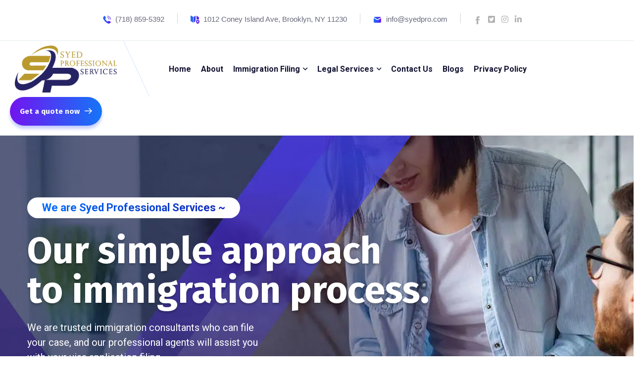

--- FILE ---
content_type: text/html; charset=UTF-8
request_url: https://syedpro.com/
body_size: 37194
content:
<!doctype html>
<html lang="en-US" prefix="og: https://ogp.me/ns#">
<head>
    <meta charset="UTF-8">
	<meta name="google-site-verification" content="asRhR197s2Q5_0y69geErhySVCGXd7cxuCEMh7OibQo" />
	<meta name="google-site-verification" content="G29fDTZWLyMqfoRd2_N5FW6vDdO4kwWBMrzgAcg4fYw" />
    <meta name="viewport" content="width=device-width, initial-scale=1">
    <link rel="profile" href="//gmpg.org/xfn/11">
	
	
	
	<!-- Google tag (gtag.js) -->
<script async src="https://www.googletagmanager.com/gtag/js?id=G-0MS4ZVWFVP"></script>
<script>
  window.dataLayer = window.dataLayer || [];
  function gtag(){dataLayer.push(arguments);}
  gtag('js', new Date());

  gtag('config', 'G-0MS4ZVWFVP');
</script>
	
	
	
    <!-- Google tag (gtag.js) consent mode dataLayer added by Site Kit -->
<script type="text/javascript" id="google_gtagjs-js-consent-mode-data-layer">
/* <![CDATA[ */
window.dataLayer = window.dataLayer || [];function gtag(){dataLayer.push(arguments);}
gtag('consent', 'default', {"ad_personalization":"denied","ad_storage":"denied","ad_user_data":"denied","analytics_storage":"denied","functionality_storage":"denied","security_storage":"denied","personalization_storage":"denied","region":["AT","BE","BG","CH","CY","CZ","DE","DK","EE","ES","FI","FR","GB","GR","HR","HU","IE","IS","IT","LI","LT","LU","LV","MT","NL","NO","PL","PT","RO","SE","SI","SK"],"wait_for_update":500});
window._googlesitekitConsentCategoryMap = {"statistics":["analytics_storage"],"marketing":["ad_storage","ad_user_data","ad_personalization"],"functional":["functionality_storage","security_storage"],"preferences":["personalization_storage"]};
window._googlesitekitConsents = {"ad_personalization":"denied","ad_storage":"denied","ad_user_data":"denied","analytics_storage":"denied","functionality_storage":"denied","security_storage":"denied","personalization_storage":"denied","region":["AT","BE","BG","CH","CY","CZ","DE","DK","EE","ES","FI","FR","GB","GR","HR","HU","IE","IS","IT","LI","LT","LU","LV","MT","NL","NO","PL","PT","RO","SE","SI","SK"],"wait_for_update":500};
/* ]]> */
</script>
<!-- End Google tag (gtag.js) consent mode dataLayer added by Site Kit -->

<!-- Search Engine Optimization by Rank Math PRO - https://rankmath.com/ -->
<title>Home | Tax And Immigration | Syed Professional Services</title>
<meta name="description" content="For 30+ years, Syed Professional Services has helped New Yorkers with immigration, tax, and legal services. Get expert help you can trust."/>
<meta name="robots" content="follow, index, max-snippet:-1, max-video-preview:-1, max-image-preview:large"/>
<link rel="canonical" href="https://syedpro.com/" />
<meta property="og:locale" content="en_US" />
<meta property="og:type" content="website" />
<meta property="og:title" content="Home | Tax And Immigration | Syed Professional Services" />
<meta property="og:description" content="For 30+ years, Syed Professional Services has helped New Yorkers with immigration, tax, and legal services. Get expert help you can trust." />
<meta property="og:url" content="https://syedpro.com/" />
<meta property="og:site_name" content="Syed Professional Services" />
<meta property="og:updated_time" content="2026-01-29T00:10:39+05:00" />
<meta property="og:image" content="https://syedpro.com/wp-content/uploads/2025/06/final-spro-1.png" />
<meta property="og:image:secure_url" content="https://syedpro.com/wp-content/uploads/2025/06/final-spro-1.png" />
<meta property="og:image:width" content="1930" />
<meta property="og:image:height" content="892" />
<meta property="og:image:alt" content="home" />
<meta property="og:image:type" content="image/png" />
<meta name="twitter:card" content="summary" />
<meta name="twitter:title" content="Home | Tax And Immigration | Syed Professional Services" />
<meta name="twitter:description" content="For 30+ years, Syed Professional Services has helped New Yorkers with immigration, tax, and legal services. Get expert help you can trust." />
<meta name="twitter:site" content="@https://x.com/InfoSyedpro" />
<meta name="twitter:creator" content="@https://x.com/InfoSyedpro" />
<meta name="twitter:image" content="https://syedpro.com/wp-content/uploads/2025/06/final-spro-1.png" />
<meta name="twitter:label1" content="Written by" />
<meta name="twitter:data1" content="Muhammad Usman Yousaf" />
<meta name="twitter:label2" content="Time to read" />
<meta name="twitter:data2" content="6 minutes" />
<script type="application/ld+json" class="rank-math-schema-pro">{"@context":"https://schema.org","@graph":[{"@type":"Place","@id":"https://syedpro.com/#place","geo":{"@type":"GeoCoordinates","latitude":"40.63281158086695","longitude":" -73.96712805961734"},"hasMap":"https://www.google.com/maps/search/?api=1&amp;query=40.63281158086695, -73.96712805961734","address":{"@type":"PostalAddress","streetAddress":"1012 Coney Island Ave,","addressRegion":"Brooklyn, NY","postalCode":"NY 11230"}},{"@type":["AccountingService","Organization"],"@id":"https://syedpro.com/#organization","name":"Syed Professional Services","url":"https://syedpro.com","sameAs":["https://www.facebook.com/infosyedpro","https://twitter.com/https://x.com/InfoSyedpro"],"email":"info@syedpro.com","address":{"@type":"PostalAddress","streetAddress":"1012 Coney Island Ave,","addressRegion":"Brooklyn, NY","postalCode":"NY 11230"},"logo":{"@type":"ImageObject","@id":"https://syedpro.com/#logo","url":"https://syedpro.com/wp-content/uploads/2025/06/final-spro-1.png","contentUrl":"https://syedpro.com/wp-content/uploads/2025/06/final-spro-1.png","caption":"Syed Professional Services","inLanguage":"en-US","width":"1930","height":"892"},"openingHours":["Monday,Tuesday,Wednesday,Thursday,Friday,Saturday 10:00 AM-06:00 PM"],"description":"For 30+ years, Syed Professional Services has helped New Yorkers with immigration, tax, and legal services. Get expert help you can trust.","location":{"@id":"https://syedpro.com/#place"},"image":{"@id":"https://syedpro.com/#logo"},"telephone":"+1(718) 859-5392"},{"@type":"WebSite","@id":"https://syedpro.com/#website","url":"https://syedpro.com","name":"Syed Professional Services","alternateName":"Syedpro","publisher":{"@id":"https://syedpro.com/#organization"},"inLanguage":"en-US","potentialAction":{"@type":"SearchAction","target":"https://syedpro.com/?s={search_term_string}","query-input":"required name=search_term_string"}},{"@type":"ImageObject","@id":"https://syedpro.com/wp-content/uploads/2022/11/download-removebg-preview.png","url":"https://syedpro.com/wp-content/uploads/2022/11/download-removebg-preview.png","width":"200","height":"200","inLanguage":"en-US"},{"@type":"WebPage","@id":"https://syedpro.com/#webpage","url":"https://syedpro.com/","name":"Home | Tax And Immigration | Syed Professional Services","datePublished":"2021-12-08T01:23:01+05:00","dateModified":"2026-01-29T00:10:39+05:00","about":{"@id":"https://syedpro.com/#organization"},"isPartOf":{"@id":"https://syedpro.com/#website"},"primaryImageOfPage":{"@id":"https://syedpro.com/wp-content/uploads/2022/11/download-removebg-preview.png"},"inLanguage":"en-US"}]}</script>
<!-- /Rank Math WordPress SEO plugin -->

<link rel='dns-prefetch' href='//www.googletagmanager.com' />
<link rel='dns-prefetch' href='//fonts.googleapis.com' />
<link rel="alternate" type="application/rss+xml" title="Syed Professional Services &raquo; Feed" href="https://syedpro.com/feed/" />
<link rel="alternate" type="application/rss+xml" title="Syed Professional Services &raquo; Comments Feed" href="https://syedpro.com/comments/feed/" />
<link rel="alternate" title="oEmbed (JSON)" type="application/json+oembed" href="https://syedpro.com/wp-json/oembed/1.0/embed?url=https%3A%2F%2Fsyedpro.com%2F" />
<link rel="alternate" title="oEmbed (XML)" type="text/xml+oembed" href="https://syedpro.com/wp-json/oembed/1.0/embed?url=https%3A%2F%2Fsyedpro.com%2F&#038;format=xml" />
<style id='wp-img-auto-sizes-contain-inline-css' type='text/css'>
img:is([sizes=auto i],[sizes^="auto," i]){contain-intrinsic-size:3000px 1500px}
/*# sourceURL=wp-img-auto-sizes-contain-inline-css */
</style>

<style id='wp-emoji-styles-inline-css' type='text/css'>

	img.wp-smiley, img.emoji {
		display: inline !important;
		border: none !important;
		box-shadow: none !important;
		height: 1em !important;
		width: 1em !important;
		margin: 0 0.07em !important;
		vertical-align: -0.1em !important;
		background: none !important;
		padding: 0 !important;
	}
/*# sourceURL=wp-emoji-styles-inline-css */
</style>
<style id='classic-theme-styles-inline-css' type='text/css'>
/*! This file is auto-generated */
.wp-block-button__link{color:#fff;background-color:#32373c;border-radius:9999px;box-shadow:none;text-decoration:none;padding:calc(.667em + 2px) calc(1.333em + 2px);font-size:1.125em}.wp-block-file__button{background:#32373c;color:#fff;text-decoration:none}
/*# sourceURL=/wp-includes/css/classic-themes.min.css */
</style>
<style id='global-styles-inline-css' type='text/css'>
:root{--wp--preset--aspect-ratio--square: 1;--wp--preset--aspect-ratio--4-3: 4/3;--wp--preset--aspect-ratio--3-4: 3/4;--wp--preset--aspect-ratio--3-2: 3/2;--wp--preset--aspect-ratio--2-3: 2/3;--wp--preset--aspect-ratio--16-9: 16/9;--wp--preset--aspect-ratio--9-16: 9/16;--wp--preset--color--black: #000000;--wp--preset--color--cyan-bluish-gray: #abb8c3;--wp--preset--color--white: #ffffff;--wp--preset--color--pale-pink: #f78da7;--wp--preset--color--vivid-red: #cf2e2e;--wp--preset--color--luminous-vivid-orange: #ff6900;--wp--preset--color--luminous-vivid-amber: #fcb900;--wp--preset--color--light-green-cyan: #7bdcb5;--wp--preset--color--vivid-green-cyan: #00d084;--wp--preset--color--pale-cyan-blue: #8ed1fc;--wp--preset--color--vivid-cyan-blue: #0693e3;--wp--preset--color--vivid-purple: #9b51e0;--wp--preset--gradient--vivid-cyan-blue-to-vivid-purple: linear-gradient(135deg,rgb(6,147,227) 0%,rgb(155,81,224) 100%);--wp--preset--gradient--light-green-cyan-to-vivid-green-cyan: linear-gradient(135deg,rgb(122,220,180) 0%,rgb(0,208,130) 100%);--wp--preset--gradient--luminous-vivid-amber-to-luminous-vivid-orange: linear-gradient(135deg,rgb(252,185,0) 0%,rgb(255,105,0) 100%);--wp--preset--gradient--luminous-vivid-orange-to-vivid-red: linear-gradient(135deg,rgb(255,105,0) 0%,rgb(207,46,46) 100%);--wp--preset--gradient--very-light-gray-to-cyan-bluish-gray: linear-gradient(135deg,rgb(238,238,238) 0%,rgb(169,184,195) 100%);--wp--preset--gradient--cool-to-warm-spectrum: linear-gradient(135deg,rgb(74,234,220) 0%,rgb(151,120,209) 20%,rgb(207,42,186) 40%,rgb(238,44,130) 60%,rgb(251,105,98) 80%,rgb(254,248,76) 100%);--wp--preset--gradient--blush-light-purple: linear-gradient(135deg,rgb(255,206,236) 0%,rgb(152,150,240) 100%);--wp--preset--gradient--blush-bordeaux: linear-gradient(135deg,rgb(254,205,165) 0%,rgb(254,45,45) 50%,rgb(107,0,62) 100%);--wp--preset--gradient--luminous-dusk: linear-gradient(135deg,rgb(255,203,112) 0%,rgb(199,81,192) 50%,rgb(65,88,208) 100%);--wp--preset--gradient--pale-ocean: linear-gradient(135deg,rgb(255,245,203) 0%,rgb(182,227,212) 50%,rgb(51,167,181) 100%);--wp--preset--gradient--electric-grass: linear-gradient(135deg,rgb(202,248,128) 0%,rgb(113,206,126) 100%);--wp--preset--gradient--midnight: linear-gradient(135deg,rgb(2,3,129) 0%,rgb(40,116,252) 100%);--wp--preset--font-size--small: 13px;--wp--preset--font-size--medium: 20px;--wp--preset--font-size--large: 36px;--wp--preset--font-size--x-large: 42px;--wp--preset--spacing--20: 0.44rem;--wp--preset--spacing--30: 0.67rem;--wp--preset--spacing--40: 1rem;--wp--preset--spacing--50: 1.5rem;--wp--preset--spacing--60: 2.25rem;--wp--preset--spacing--70: 3.38rem;--wp--preset--spacing--80: 5.06rem;--wp--preset--shadow--natural: 6px 6px 9px rgba(0, 0, 0, 0.2);--wp--preset--shadow--deep: 12px 12px 50px rgba(0, 0, 0, 0.4);--wp--preset--shadow--sharp: 6px 6px 0px rgba(0, 0, 0, 0.2);--wp--preset--shadow--outlined: 6px 6px 0px -3px rgb(255, 255, 255), 6px 6px rgb(0, 0, 0);--wp--preset--shadow--crisp: 6px 6px 0px rgb(0, 0, 0);}:where(.is-layout-flex){gap: 0.5em;}:where(.is-layout-grid){gap: 0.5em;}body .is-layout-flex{display: flex;}.is-layout-flex{flex-wrap: wrap;align-items: center;}.is-layout-flex > :is(*, div){margin: 0;}body .is-layout-grid{display: grid;}.is-layout-grid > :is(*, div){margin: 0;}:where(.wp-block-columns.is-layout-flex){gap: 2em;}:where(.wp-block-columns.is-layout-grid){gap: 2em;}:where(.wp-block-post-template.is-layout-flex){gap: 1.25em;}:where(.wp-block-post-template.is-layout-grid){gap: 1.25em;}.has-black-color{color: var(--wp--preset--color--black) !important;}.has-cyan-bluish-gray-color{color: var(--wp--preset--color--cyan-bluish-gray) !important;}.has-white-color{color: var(--wp--preset--color--white) !important;}.has-pale-pink-color{color: var(--wp--preset--color--pale-pink) !important;}.has-vivid-red-color{color: var(--wp--preset--color--vivid-red) !important;}.has-luminous-vivid-orange-color{color: var(--wp--preset--color--luminous-vivid-orange) !important;}.has-luminous-vivid-amber-color{color: var(--wp--preset--color--luminous-vivid-amber) !important;}.has-light-green-cyan-color{color: var(--wp--preset--color--light-green-cyan) !important;}.has-vivid-green-cyan-color{color: var(--wp--preset--color--vivid-green-cyan) !important;}.has-pale-cyan-blue-color{color: var(--wp--preset--color--pale-cyan-blue) !important;}.has-vivid-cyan-blue-color{color: var(--wp--preset--color--vivid-cyan-blue) !important;}.has-vivid-purple-color{color: var(--wp--preset--color--vivid-purple) !important;}.has-black-background-color{background-color: var(--wp--preset--color--black) !important;}.has-cyan-bluish-gray-background-color{background-color: var(--wp--preset--color--cyan-bluish-gray) !important;}.has-white-background-color{background-color: var(--wp--preset--color--white) !important;}.has-pale-pink-background-color{background-color: var(--wp--preset--color--pale-pink) !important;}.has-vivid-red-background-color{background-color: var(--wp--preset--color--vivid-red) !important;}.has-luminous-vivid-orange-background-color{background-color: var(--wp--preset--color--luminous-vivid-orange) !important;}.has-luminous-vivid-amber-background-color{background-color: var(--wp--preset--color--luminous-vivid-amber) !important;}.has-light-green-cyan-background-color{background-color: var(--wp--preset--color--light-green-cyan) !important;}.has-vivid-green-cyan-background-color{background-color: var(--wp--preset--color--vivid-green-cyan) !important;}.has-pale-cyan-blue-background-color{background-color: var(--wp--preset--color--pale-cyan-blue) !important;}.has-vivid-cyan-blue-background-color{background-color: var(--wp--preset--color--vivid-cyan-blue) !important;}.has-vivid-purple-background-color{background-color: var(--wp--preset--color--vivid-purple) !important;}.has-black-border-color{border-color: var(--wp--preset--color--black) !important;}.has-cyan-bluish-gray-border-color{border-color: var(--wp--preset--color--cyan-bluish-gray) !important;}.has-white-border-color{border-color: var(--wp--preset--color--white) !important;}.has-pale-pink-border-color{border-color: var(--wp--preset--color--pale-pink) !important;}.has-vivid-red-border-color{border-color: var(--wp--preset--color--vivid-red) !important;}.has-luminous-vivid-orange-border-color{border-color: var(--wp--preset--color--luminous-vivid-orange) !important;}.has-luminous-vivid-amber-border-color{border-color: var(--wp--preset--color--luminous-vivid-amber) !important;}.has-light-green-cyan-border-color{border-color: var(--wp--preset--color--light-green-cyan) !important;}.has-vivid-green-cyan-border-color{border-color: var(--wp--preset--color--vivid-green-cyan) !important;}.has-pale-cyan-blue-border-color{border-color: var(--wp--preset--color--pale-cyan-blue) !important;}.has-vivid-cyan-blue-border-color{border-color: var(--wp--preset--color--vivid-cyan-blue) !important;}.has-vivid-purple-border-color{border-color: var(--wp--preset--color--vivid-purple) !important;}.has-vivid-cyan-blue-to-vivid-purple-gradient-background{background: var(--wp--preset--gradient--vivid-cyan-blue-to-vivid-purple) !important;}.has-light-green-cyan-to-vivid-green-cyan-gradient-background{background: var(--wp--preset--gradient--light-green-cyan-to-vivid-green-cyan) !important;}.has-luminous-vivid-amber-to-luminous-vivid-orange-gradient-background{background: var(--wp--preset--gradient--luminous-vivid-amber-to-luminous-vivid-orange) !important;}.has-luminous-vivid-orange-to-vivid-red-gradient-background{background: var(--wp--preset--gradient--luminous-vivid-orange-to-vivid-red) !important;}.has-very-light-gray-to-cyan-bluish-gray-gradient-background{background: var(--wp--preset--gradient--very-light-gray-to-cyan-bluish-gray) !important;}.has-cool-to-warm-spectrum-gradient-background{background: var(--wp--preset--gradient--cool-to-warm-spectrum) !important;}.has-blush-light-purple-gradient-background{background: var(--wp--preset--gradient--blush-light-purple) !important;}.has-blush-bordeaux-gradient-background{background: var(--wp--preset--gradient--blush-bordeaux) !important;}.has-luminous-dusk-gradient-background{background: var(--wp--preset--gradient--luminous-dusk) !important;}.has-pale-ocean-gradient-background{background: var(--wp--preset--gradient--pale-ocean) !important;}.has-electric-grass-gradient-background{background: var(--wp--preset--gradient--electric-grass) !important;}.has-midnight-gradient-background{background: var(--wp--preset--gradient--midnight) !important;}.has-small-font-size{font-size: var(--wp--preset--font-size--small) !important;}.has-medium-font-size{font-size: var(--wp--preset--font-size--medium) !important;}.has-large-font-size{font-size: var(--wp--preset--font-size--large) !important;}.has-x-large-font-size{font-size: var(--wp--preset--font-size--x-large) !important;}
:where(.wp-block-post-template.is-layout-flex){gap: 1.25em;}:where(.wp-block-post-template.is-layout-grid){gap: 1.25em;}
:where(.wp-block-term-template.is-layout-flex){gap: 1.25em;}:where(.wp-block-term-template.is-layout-grid){gap: 1.25em;}
:where(.wp-block-columns.is-layout-flex){gap: 2em;}:where(.wp-block-columns.is-layout-grid){gap: 2em;}
:root :where(.wp-block-pullquote){font-size: 1.5em;line-height: 1.6;}
/*# sourceURL=global-styles-inline-css */
</style>
<link rel='stylesheet' id='ct-main-css-css' href='https://syedpro.com/wp-content/plugins/case-theme-core/assets/css/main.css?ver=1.0.0' type='text/css' media='all' />
<link rel='stylesheet' id='progressbar-lib-css-css' href='https://syedpro.com/wp-content/plugins/case-theme-core/assets/css/lib/progressbar.min.css?ver=0.7.1' type='text/css' media='all' />
<link rel='stylesheet' id='oc-css-css' href='https://syedpro.com/wp-content/plugins/case-theme-core/assets/css/lib/owl.carousel.min.css?ver=2.2.1' type='text/css' media='all' />
<link rel='stylesheet' id='ct-slick-css-css' href='https://syedpro.com/wp-content/plugins/case-theme-core/assets/css/lib/slick.css?ver=1.0.0' type='text/css' media='all' />
<link rel='stylesheet' id='ct-font-awesome-css' href='https://syedpro.com/wp-content/plugins/case-theme-core/assets/plugin/font-awesome/css/font-awesome.min.css?ver=4.7.0' type='text/css' media='all' />
<link rel='stylesheet' id='remodal-css' href='https://syedpro.com/wp-content/plugins/case-theme-user/acess/css/remodal.css?ver=6.9' type='text/css' media='all' />
<link rel='stylesheet' id='remodal-default-theme-css' href='https://syedpro.com/wp-content/plugins/case-theme-user/acess/css/remodal-default-theme.css?ver=6.9' type='text/css' media='all' />
<link rel='stylesheet' id='contact-form-7-css' href='https://syedpro.com/wp-content/plugins/contact-form-7/includes/css/styles.css?ver=6.1.4' type='text/css' media='all' />
<link rel='stylesheet' id='bootstrap-css' href='https://syedpro.com/wp-content/themes/itfirm/assets/css/bootstrap.min.css?ver=4.0.0' type='text/css' media='all' />
<link rel='stylesheet' id='caseicon-css' href='https://syedpro.com/wp-content/themes/itfirm/assets/css/caseicon.css?ver=1.4.1' type='text/css' media='all' />
<link rel='stylesheet' id='flaticon-css' href='https://syedpro.com/wp-content/themes/itfirm/assets/css/flaticon.css?ver=1.4.1' type='text/css' media='all' />
<link rel='stylesheet' id='flaticon2-css' href='https://syedpro.com/wp-content/themes/itfirm/assets/css/flaticon2.css?ver=1.4.1' type='text/css' media='all' />
<link rel='stylesheet' id='magnific-popup-css' href='https://syedpro.com/wp-content/themes/itfirm/assets/css/magnific-popup.css?ver=1.0.0' type='text/css' media='all' />
<link rel='stylesheet' id='animate-css' href='https://syedpro.com/wp-content/themes/itfirm/assets/css/animate.css?ver=1.0.0' type='text/css' media='all' />
<link rel='stylesheet' id='itfirm-theme-css' href='https://syedpro.com/wp-content/themes/itfirm/assets/css/theme.css?ver=1.4.1' type='text/css' media='all' />
<style id='itfirm-theme-inline-css' type='text/css'>
:root{--primary-color: #0f67f6;--secondary-color: #191919;--third-color: #08d9ff;--primary-color-rgb: 15,103,246;--secondary-color-rgb: 25,25,25;--third-color-rgb: 8,217,255;--link-color: #006cff;--link-color-hover: #1227b8;--link-color-active: #1227b8;--gradient-color-from: #006cff;--gradient-color-to: #1227b8;--gradient-color-from-rgb: 0,108,255;--gradient-color-to-rgb: 18,39,184;}
        @media screen and (max-width: 1199px) {
		        }
        		@media screen and (min-width: 1200px) {
				}
		
/*# sourceURL=itfirm-theme-inline-css */
</style>
<link rel='stylesheet' id='itfirm-style-css' href='https://syedpro.com/wp-content/themes/itfirm/style.css?ver=6.9' type='text/css' media='all' />
<link rel='stylesheet' id='itfirm-google-fonts-css' href='//fonts.googleapis.com/css2?family=Playfair+Display%3Aital%2Cwght%400%2C700%3B1%2C700&#038;subset=latin%2Clatin-ext&#038;ver=6.9' type='text/css' media='all' />
<link rel='stylesheet' id='elementor-icons-css' href='https://syedpro.com/wp-content/plugins/elementor/assets/lib/eicons/css/elementor-icons.min.css?ver=5.46.0' type='text/css' media='all' />
<link rel='stylesheet' id='elementor-frontend-css' href='https://syedpro.com/wp-content/plugins/elementor/assets/css/frontend.min.css?ver=3.34.4' type='text/css' media='all' />
<link rel='stylesheet' id='elementor-post-6-css' href='https://syedpro.com/wp-content/uploads/elementor/css/post-6.css?ver=1769699149' type='text/css' media='all' />
<link rel='stylesheet' id='font-awesome-5-all-css' href='https://syedpro.com/wp-content/plugins/elementor/assets/lib/font-awesome/css/all.min.css?ver=3.34.4' type='text/css' media='all' />
<link rel='stylesheet' id='font-awesome-4-shim-css' href='https://syedpro.com/wp-content/plugins/elementor/assets/lib/font-awesome/css/v4-shims.min.css?ver=3.34.4' type='text/css' media='all' />
<link rel='stylesheet' id='e-animation-fadeInUp-css' href='https://syedpro.com/wp-content/plugins/elementor/assets/lib/animations/styles/fadeInUp.min.css?ver=3.34.4' type='text/css' media='all' />
<link rel='stylesheet' id='widget-divider-css' href='https://syedpro.com/wp-content/plugins/elementor/assets/css/widget-divider.min.css?ver=3.34.4' type='text/css' media='all' />
<link rel='stylesheet' id='widget-heading-css' href='https://syedpro.com/wp-content/plugins/elementor/assets/css/widget-heading.min.css?ver=3.34.4' type='text/css' media='all' />
<link rel='stylesheet' id='elementor-post-4210-css' href='https://syedpro.com/wp-content/uploads/elementor/css/post-4210.css?ver=1769699316' type='text/css' media='all' />
<link rel='stylesheet' id='elementor-post-2405-css' href='https://syedpro.com/wp-content/uploads/elementor/css/post-2405.css?ver=1769699316' type='text/css' media='all' />
<link rel='stylesheet' id='ekit-widget-styles-css' href='https://syedpro.com/wp-content/plugins/elementskit-lite/widgets/init/assets/css/widget-styles.css?ver=3.7.8' type='text/css' media='all' />
<link rel='stylesheet' id='ekit-responsive-css' href='https://syedpro.com/wp-content/plugins/elementskit-lite/widgets/init/assets/css/responsive.css?ver=3.7.8' type='text/css' media='all' />
<link rel='stylesheet' id='eael-general-css' href='https://syedpro.com/wp-content/plugins/essential-addons-for-elementor-lite/assets/front-end/css/view/general.min.css?ver=6.5.9' type='text/css' media='all' />
<link rel='stylesheet' id='elementor-gf-local-roboto-css' href='https://syedpro.com/wp-content/uploads/elementor/google-fonts/css/roboto.css?ver=1742242816' type='text/css' media='all' />
<link rel='stylesheet' id='elementor-gf-local-robotoslab-css' href='https://syedpro.com/wp-content/uploads/elementor/google-fonts/css/robotoslab.css?ver=1742242839' type='text/css' media='all' />
<link rel='stylesheet' id='elementor-gf-local-lato-css' href='https://syedpro.com/wp-content/uploads/elementor/google-fonts/css/lato.css?ver=1742244648' type='text/css' media='all' />
<link rel='stylesheet' id='elementor-gf-local-firasans-css' href='https://syedpro.com/wp-content/uploads/elementor/google-fonts/css/firasans.css?ver=1742242877' type='text/css' media='all' />
<link rel='stylesheet' id='elementor-icons-shared-0-css' href='https://syedpro.com/wp-content/plugins/elementor/assets/lib/font-awesome/css/fontawesome.min.css?ver=5.15.3' type='text/css' media='all' />
<link rel='stylesheet' id='elementor-icons-fa-brands-css' href='https://syedpro.com/wp-content/plugins/elementor/assets/lib/font-awesome/css/brands.min.css?ver=5.15.3' type='text/css' media='all' />
<link rel='stylesheet' id='elementor-icons-fa-solid-css' href='https://syedpro.com/wp-content/plugins/elementor/assets/lib/font-awesome/css/solid.min.css?ver=5.15.3' type='text/css' media='all' />
<script type="text/javascript" src="https://syedpro.com/wp-includes/js/jquery/jquery.min.js?ver=3.7.1" id="jquery-core-js"></script>
<script type="text/javascript" src="https://syedpro.com/wp-includes/js/jquery/jquery-migrate.min.js?ver=3.4.1" id="jquery-migrate-js"></script>
<script type="text/javascript" src="https://syedpro.com/wp-content/plugins/case-theme-core/assets/js/lib/waypoints.min.js?ver=2.0.5" id="waypoints-js"></script>
<script type="text/javascript" src="https://syedpro.com/wp-content/plugins/elementor/assets/lib/font-awesome/js/v4-shims.min.js?ver=3.34.4" id="font-awesome-4-shim-js"></script>
<script type="text/javascript" src="https://syedpro.com/wp-content/themes/itfirm/elementor/js/ct-inline-css.js?ver=1.4.1" id="ct-inline-css-js-js"></script>
<script type="text/javascript" src="https://syedpro.com/wp-content/plugins/case-theme-core/assets/js/lib/slick.min.js?ver=1.8.1" id="jquery-slick-js"></script>
<script type="text/javascript" src="https://syedpro.com/wp-content/themes/itfirm/elementor/js/ct-post-carousel-widget.js?ver=1.4.1" id="ct-post-carousel-widget-js-js"></script>
<script type="text/javascript" src="https://syedpro.com/wp-content/themes/itfirm/elementor/js/ct-counter-widget.js?ver=1.4.1" id="ct-counter-widget-js-js"></script>
<script type="text/javascript" src="https://syedpro.com/wp-content/plugins/case-theme-core/assets/js/lib/isotope.pkgd.min.js?ver=3.0.5" id="isotope-js"></script>

<!-- Google tag (gtag.js) snippet added by Site Kit -->
<!-- Google Analytics snippet added by Site Kit -->
<script type="text/javascript" src="https://www.googletagmanager.com/gtag/js?id=GT-TBV9DSWJ" id="google_gtagjs-js" async></script>
<script type="text/javascript" id="google_gtagjs-js-after">
/* <![CDATA[ */
window.dataLayer = window.dataLayer || [];function gtag(){dataLayer.push(arguments);}
gtag("set","linker",{"domains":["syedpro.com"]});
gtag("js", new Date());
gtag("set", "developer_id.dZTNiMT", true);
gtag("config", "GT-TBV9DSWJ");
 window._googlesitekit = window._googlesitekit || {}; window._googlesitekit.throttledEvents = []; window._googlesitekit.gtagEvent = (name, data) => { var key = JSON.stringify( { name, data } ); if ( !! window._googlesitekit.throttledEvents[ key ] ) { return; } window._googlesitekit.throttledEvents[ key ] = true; setTimeout( () => { delete window._googlesitekit.throttledEvents[ key ]; }, 5 ); gtag( "event", name, { ...data, event_source: "site-kit" } ); }; 
//# sourceURL=google_gtagjs-js-after
/* ]]> */
</script>
<link rel="https://api.w.org/" href="https://syedpro.com/wp-json/" /><link rel="alternate" title="JSON" type="application/json" href="https://syedpro.com/wp-json/wp/v2/pages/4210" /><link rel="EditURI" type="application/rsd+xml" title="RSD" href="https://syedpro.com/xmlrpc.php?rsd" />
<meta name="generator" content="WordPress 6.9" />
<link rel='shortlink' href='https://syedpro.com/' />
<meta name="generator" content="Redux 4.5.10" /><meta name="generator" content="Site Kit by Google 1.171.0" /><script id='pixel-script-poptin' src='https://cdn.popt.in/pixel.js?id=e645c163b6597' async='true'></script> 						<link rel="icon" type="image/png" href="https://syedpro.com/wp-content/uploads/2021/11/final-spro-1.png"/><meta name="generator" content="Elementor 3.34.4; features: additional_custom_breakpoints; settings: css_print_method-external, google_font-enabled, font_display-auto">
			<style>
				.e-con.e-parent:nth-of-type(n+4):not(.e-lazyloaded):not(.e-no-lazyload),
				.e-con.e-parent:nth-of-type(n+4):not(.e-lazyloaded):not(.e-no-lazyload) * {
					background-image: none !important;
				}
				@media screen and (max-height: 1024px) {
					.e-con.e-parent:nth-of-type(n+3):not(.e-lazyloaded):not(.e-no-lazyload),
					.e-con.e-parent:nth-of-type(n+3):not(.e-lazyloaded):not(.e-no-lazyload) * {
						background-image: none !important;
					}
				}
				@media screen and (max-height: 640px) {
					.e-con.e-parent:nth-of-type(n+2):not(.e-lazyloaded):not(.e-no-lazyload),
					.e-con.e-parent:nth-of-type(n+2):not(.e-lazyloaded):not(.e-no-lazyload) * {
						background-image: none !important;
					}
				}
			</style>
			<meta name="generator" content="Powered by Slider Revolution 6.6.18 - responsive, Mobile-Friendly Slider Plugin for WordPress with comfortable drag and drop interface." />
<link rel="icon" href="https://syedpro.com/wp-content/uploads/2021/11/cropped-final-spro-1-32x32.png" sizes="32x32" />
<link rel="icon" href="https://syedpro.com/wp-content/uploads/2021/11/cropped-final-spro-1-192x192.png" sizes="192x192" />
<link rel="apple-touch-icon" href="https://syedpro.com/wp-content/uploads/2021/11/cropped-final-spro-1-180x180.png" />
<meta name="msapplication-TileImage" content="https://syedpro.com/wp-content/uploads/2021/11/cropped-final-spro-1-270x270.png" />
<script>function setREVStartSize(e){
			//window.requestAnimationFrame(function() {
				window.RSIW = window.RSIW===undefined ? window.innerWidth : window.RSIW;
				window.RSIH = window.RSIH===undefined ? window.innerHeight : window.RSIH;
				try {
					var pw = document.getElementById(e.c).parentNode.offsetWidth,
						newh;
					pw = pw===0 || isNaN(pw) || (e.l=="fullwidth" || e.layout=="fullwidth") ? window.RSIW : pw;
					e.tabw = e.tabw===undefined ? 0 : parseInt(e.tabw);
					e.thumbw = e.thumbw===undefined ? 0 : parseInt(e.thumbw);
					e.tabh = e.tabh===undefined ? 0 : parseInt(e.tabh);
					e.thumbh = e.thumbh===undefined ? 0 : parseInt(e.thumbh);
					e.tabhide = e.tabhide===undefined ? 0 : parseInt(e.tabhide);
					e.thumbhide = e.thumbhide===undefined ? 0 : parseInt(e.thumbhide);
					e.mh = e.mh===undefined || e.mh=="" || e.mh==="auto" ? 0 : parseInt(e.mh,0);
					if(e.layout==="fullscreen" || e.l==="fullscreen")
						newh = Math.max(e.mh,window.RSIH);
					else{
						e.gw = Array.isArray(e.gw) ? e.gw : [e.gw];
						for (var i in e.rl) if (e.gw[i]===undefined || e.gw[i]===0) e.gw[i] = e.gw[i-1];
						e.gh = e.el===undefined || e.el==="" || (Array.isArray(e.el) && e.el.length==0)? e.gh : e.el;
						e.gh = Array.isArray(e.gh) ? e.gh : [e.gh];
						for (var i in e.rl) if (e.gh[i]===undefined || e.gh[i]===0) e.gh[i] = e.gh[i-1];
											
						var nl = new Array(e.rl.length),
							ix = 0,
							sl;
						e.tabw = e.tabhide>=pw ? 0 : e.tabw;
						e.thumbw = e.thumbhide>=pw ? 0 : e.thumbw;
						e.tabh = e.tabhide>=pw ? 0 : e.tabh;
						e.thumbh = e.thumbhide>=pw ? 0 : e.thumbh;
						for (var i in e.rl) nl[i] = e.rl[i]<window.RSIW ? 0 : e.rl[i];
						sl = nl[0];
						for (var i in nl) if (sl>nl[i] && nl[i]>0) { sl = nl[i]; ix=i;}
						var m = pw>(e.gw[ix]+e.tabw+e.thumbw) ? 1 : (pw-(e.tabw+e.thumbw)) / (e.gw[ix]);
						newh =  (e.gh[ix] * m) + (e.tabh + e.thumbh);
					}
					var el = document.getElementById(e.c);
					if (el!==null && el) el.style.height = newh+"px";
					el = document.getElementById(e.c+"_wrapper");
					if (el!==null && el) {
						el.style.height = newh+"px";
						el.style.display = "block";
					}
				} catch(e){
					console.log("Failure at Presize of Slider:" + e)
				}
			//});
		  };</script>
		<style type="text/css" id="wp-custom-css">
			.joinchat__button {
    bottom: 95px!important;
    right: -20px!important;
    border-radius:calc(var(--s)/20)!important;
}
body {
    font-size: 16px;   
}
img {
  max-width: 100%;
  display: block;
}

.blog-post h1,
.single-post h1 {
  font-size: 45px;     
  line-height: 1.3;    
  font-weight: 600;   
  margin-bottom: 20px;
}
		</style>
		<style id="ct_theme_options-dynamic-css" title="dynamic-css" class="redux-options-output">body #ct-pagetitle{background-image:url('https://syedpro.com/wp-content/uploads/2021/09/bg-pagetitle.jpg.webp');}#content{padding-top:0px;}a{color:#006cff;}a:hover{color:#1227b8;}a:active{color:#1227b8;}</style><style id="ct-page-dynamic-css" data-type="redux-output-css">#content{padding-top:0px;padding-bottom:0px;}</style></head>

<body class="home wp-singular page-template-default page page-id-4210 wp-theme-itfirm group-blog redux-page  site-h2401 body-default-font heading-default-font  site-404-default elementor-default elementor-kit-6 elementor-page elementor-page-4210">
        <div id="page" class="site">
        <header id="ct-header-elementor" class="is-sticky">
			<div class="ct-header-elementor-main">
		    <div class="ct-header-content">
		        <div class="row">
		        	<div class="col-12">
			            		<div data-elementor-type="wp-post" data-elementor-id="2401" class="elementor elementor-2401" data-elementor-post-type="header">
				        <section class="elementor-section elementor-top-section elementor-element elementor-element-b9f255b elementor-section-boxed elementor-section-height-default elementor-section-height-default ct-header-fixed-none ct-column-none ct-row-scroll-none ct-row-gradient--none" data-id="b9f255b" data-element_type="section">
            
                        <div class="elementor-container elementor-column-gap-extended ">
                    <div class="elementor-column elementor-col-100 elementor-top-column elementor-element elementor-element-d35353a ct-column-none col-offset-none col-color-offset-none" data-id="d35353a" data-element_type="column">
        <div class="elementor-widget-wrap elementor-element-populated">
                    
        		<div class="elementor-element elementor-element-130ea0a1 elementor-widget__width-auto elementor-widget elementor-widget-ct_contact_info" data-id="130ea0a1" data-element_type="widget" data-widget_type="ct_contact_info.default">
				<div class="elementor-widget-container">
					    <div id="ct_contact_info-130ea0a1" class="ct-contact-info ct-contact-info1 style1 " data-wow-duration="1.2s">
        <div class="ct-inline-css"  data-css="
                            #ct_contact_info-130ea0a1.ct-contact-info .ct-contact-icon i {
                    background-image: -webkit-gradient(linear, left top, left bottom, from(#7114EF), to(#1475F7));
                    background-image: -webkit-linear-gradient(to left, #7114EF, #1475F7);
                    background-image: -moz-linear-gradient(to left, #7114EF, #1475F7);
                    background-image: -ms-linear-gradient(to left, #7114EF, #1475F7);
                    background-image: -o-linear-gradient(to left, #7114EF, #1475F7);
                    background-image: linear-gradient(to left, #7114EF, #1475F7);
                    filter: progid:DXImageTransform.Microsoft.gradient(startColorStr='#7114EF', endColorStr='#1475F7');
                    background-color: transparent;
                    background-clip: text;
                    -o-background-clip: text;
                    -ms-background-clip: text;
                    -moz-background-clip: text;
                    -webkit-background-clip: text;
                    text-fill-color: transparent;
                    -o-text-fill-color: transparent;
                    -ms-text-fill-color: transparent;
                    -moz-text-fill-color: transparent;
                    -webkit-text-fill-color: transparent;
                }
            ">

        </div>
                        <div class="item--contact-info">
                	    			        <span class="ct-contact-icon">
    		                <i aria-hidden="true" class="flaticon flaticon-telephone-call"></i>    		                    			        </span>
    			                        <span class="ct-contact-content">
                	   (718) 859-5392                     </span>
                                            <a class="pxl-item--link" href="tel:+1718-859-5392 " target="_blank"></a>
                                   </div>
            </div>
				</div>
				</div>
				<div class="elementor-element elementor-element-655822b4 elementor-widget__width-auto elementor-widget-divider--view-line elementor-widget elementor-widget-divider" data-id="655822b4" data-element_type="widget" data-widget_type="divider.default">
				<div class="elementor-widget-container">
							<div class="elementor-divider">
			<span class="elementor-divider-separator">
						</span>
		</div>
						</div>
				</div>
				<div class="elementor-element elementor-element-2e17e22a elementor-widget__width-auto elementor-widget elementor-widget-ct_contact_info" data-id="2e17e22a" data-element_type="widget" data-widget_type="ct_contact_info.default">
				<div class="elementor-widget-container">
					    <div id="ct_contact_info-2e17e22a" class="ct-contact-info ct-contact-info1 style1 " data-wow-duration="1.2s">
        <div class="ct-inline-css"  data-css="
                            #ct_contact_info-2e17e22a.ct-contact-info .ct-contact-icon i {
                    background-image: -webkit-gradient(linear, left top, left bottom, from(#7114EF), to(#1475F7));
                    background-image: -webkit-linear-gradient(to left, #7114EF, #1475F7);
                    background-image: -moz-linear-gradient(to left, #7114EF, #1475F7);
                    background-image: -ms-linear-gradient(to left, #7114EF, #1475F7);
                    background-image: -o-linear-gradient(to left, #7114EF, #1475F7);
                    background-image: linear-gradient(to left, #7114EF, #1475F7);
                    filter: progid:DXImageTransform.Microsoft.gradient(startColorStr='#7114EF', endColorStr='#1475F7');
                    background-color: transparent;
                    background-clip: text;
                    -o-background-clip: text;
                    -ms-background-clip: text;
                    -moz-background-clip: text;
                    -webkit-background-clip: text;
                    text-fill-color: transparent;
                    -o-text-fill-color: transparent;
                    -ms-text-fill-color: transparent;
                    -moz-text-fill-color: transparent;
                    -webkit-text-fill-color: transparent;
                }
            ">

        </div>
                        <div class="item--contact-info">
                	    			        <span class="ct-contact-icon">
    		                <i aria-hidden="true" class="flaticon flaticon-map"></i>    		                    			        </span>
    			                        <span class="ct-contact-content">
                	   1012 Coney Island Ave, Brooklyn, NY 11230                    </span>
                                            <a class="pxl-item--link" href="https://www.google.com/maps/dir/New+York,+USA/syed+professional+services/@40.6307291,-73.9769256,14z/data=!4m13!4m12!1m5!1m1!1s0x89c24fa5d33f083b:0xc80b8f06e177fe62!2m2!1d-74.0059728!2d40.7127753!1m5!1m1!1s0x89c244cce9c206f5:0xdd143f0cd8536a30!2m2!1d-73.9671264!2d40.6328004" target="_blank"></a>
                                   </div>
            </div>
				</div>
				</div>
				<div class="elementor-element elementor-element-6c4ac572 elementor-widget__width-auto elementor-widget-divider--view-line elementor-widget elementor-widget-divider" data-id="6c4ac572" data-element_type="widget" data-widget_type="divider.default">
				<div class="elementor-widget-container">
							<div class="elementor-divider">
			<span class="elementor-divider-separator">
						</span>
		</div>
						</div>
				</div>
				<div class="elementor-element elementor-element-4d22c464 elementor-widget__width-auto elementor-widget elementor-widget-ct_contact_info" data-id="4d22c464" data-element_type="widget" data-widget_type="ct_contact_info.default">
				<div class="elementor-widget-container">
					    <div id="ct_contact_info-4d22c464" class="ct-contact-info ct-contact-info1 style1 " data-wow-duration="1.2s">
        <div class="ct-inline-css"  data-css="
                            #ct_contact_info-4d22c464.ct-contact-info .ct-contact-icon i {
                    background-image: -webkit-gradient(linear, left top, left bottom, from(#7114EF), to(#1475F7));
                    background-image: -webkit-linear-gradient(to left, #7114EF, #1475F7);
                    background-image: -moz-linear-gradient(to left, #7114EF, #1475F7);
                    background-image: -ms-linear-gradient(to left, #7114EF, #1475F7);
                    background-image: -o-linear-gradient(to left, #7114EF, #1475F7);
                    background-image: linear-gradient(to left, #7114EF, #1475F7);
                    filter: progid:DXImageTransform.Microsoft.gradient(startColorStr='#7114EF', endColorStr='#1475F7');
                    background-color: transparent;
                    background-clip: text;
                    -o-background-clip: text;
                    -ms-background-clip: text;
                    -moz-background-clip: text;
                    -webkit-background-clip: text;
                    text-fill-color: transparent;
                    -o-text-fill-color: transparent;
                    -ms-text-fill-color: transparent;
                    -moz-text-fill-color: transparent;
                    -webkit-text-fill-color: transparent;
                }
            ">

        </div>
                        <div class="item--contact-info">
                	    			        <span class="ct-contact-icon">
    		                <i aria-hidden="true" class="flaticon flaticon-inbox"></i>    		                    			        </span>
    			                        <span class="ct-contact-content">
                	   info@syedpro.com                    </span>
                                            <a class="pxl-item--link" href="mailto:envato@mail.com" target="_blank"></a>
                                   </div>
            </div>
				</div>
				</div>
				<div class="elementor-element elementor-element-26c5256e elementor-widget__width-auto elementor-widget-divider--view-line elementor-widget elementor-widget-divider" data-id="26c5256e" data-element_type="widget" data-widget_type="divider.default">
				<div class="elementor-widget-container">
							<div class="elementor-divider">
			<span class="elementor-divider-separator">
						</span>
		</div>
						</div>
				</div>
				<div class="elementor-element elementor-element-2c117fd3 elementor-widget__width-auto elementor-widget elementor-widget-ct_icon" data-id="2c117fd3" data-element_type="widget" data-widget_type="ct_icon.default">
				<div class="elementor-widget-container">
					    <div class="ct-icon1 style1 icon-align-">
        
                            <a class="ct_icon-2c117fd3-0 elementor-repeater-item-7eacdc1" href="https://www.facebook.com/infosyedpro" target="_blank">
                    <i aria-hidden="true" class="flaticon flaticon-facebook-logo"></i>                                    </a>
            
            
        
                            <a class="ct_icon-2c117fd3-1 elementor-repeater-item-57b3b7e" href="https://twitter.com/infosyedpro" target="_blank">
                    <i aria-hidden="true" class="fab fa-twitter-square"></i>                                    </a>
            
            
        
                            <a class="ct_icon-2c117fd3-2 elementor-repeater-item-e8ffe57" href="https://www.instagram.com/spsnewyork/" target="_blank">
                    <i aria-hidden="true" class="fab fa-instagram"></i>                                    </a>
            
            
        
                            <a class="ct_icon-2c117fd3-3 elementor-repeater-item-8a132e8" href="https://www.linkedin.com/company/syed-professional-services/" target="_blank">
                    <i aria-hidden="true" class="fab fa-linkedin-in"></i>                                    </a>
            
            
            </div>
				</div>
				</div>
		            </div>
        </div>
                    </div>
        </section>
                <section class="elementor-section elementor-top-section elementor-element elementor-element-59df7a2 elementor-section-stretched elementor-section-full_width elementor-section-content-middle elementor-section-height-default elementor-section-height-default ct-header-fixed-none ct-column-none ct-row-scroll-none ct-row-gradient--none ct-container-none" data-id="59df7a2" data-element_type="section" data-settings="{&quot;stretch_section&quot;:&quot;section-stretched&quot;,&quot;background_background&quot;:&quot;classic&quot;}">
            
                        <div class="elementor-container elementor-column-gap-no ">
                    <div class="elementor-column elementor-col-100 elementor-top-column elementor-element elementor-element-a5adb1f ct-column-none col-offset-none col-color-offset-none" data-id="a5adb1f" data-element_type="column">
        <div class="elementor-widget-wrap elementor-element-populated">
                    
        		<div class="elementor-element elementor-element-11e2f69 elementor-widget__width-auto elementor-widget elementor-widget-ct_logo" data-id="11e2f69" data-element_type="widget" data-widget_type="ct_logo.default">
				<div class="elementor-widget-container">
					    <div id="ct_logo-11e2f69" class="ct-logo  style3">
        <div class="ct-inline-css"  data-css="
                            #ct_logo-11e2f69.ct-logo.style3::before {
                    background-image: -webkit-gradient(linear, left top, left bottom, from(#FFFFFF), to(#FFFFFF));
                    background-image: -webkit-linear-gradient(to left, #FFFFFF, #FFFFFF);
                    background-image: -moz-linear-gradient(to left, #FFFFFF, #FFFFFF);
                    background-image: -ms-linear-gradient(to left, #FFFFFF, #FFFFFF);
                    background-image: -o-linear-gradient(to left, #FFFFFF, #FFFFFF);
                    background-image: linear-gradient(to left, #FFFFFF, #FFFFFF);
                    filter: progid:DXImageTransform.Microsoft.gradient(startColorStr='#FFFFFF', endColorStr='#FFFFFF');
                }
            ">
        </div>
        <a href="https://syedpro.com/">            <img fetchpriority="high" width="1930" height="892" src="https://syedpro.com/wp-content/uploads/2021/11/final-spro-1.png.webp" class="attachment-full" alt="State Sales Tax" />        </a>    </div>
				</div>
				</div>
				<div class="elementor-element elementor-element-909ae21 elementor-widget__width-auto el-flex-grow elementor-widget elementor-widget-ct_menu" data-id="909ae21" data-element_type="widget" data-widget_type="ct_menu.default">
				<div class="elementor-widget-container">
					    <div id="ct_menu-909ae21" class="ct-nav-menu ct-nav-menu1 style2  sub-hv-style1 ct-mega-fullwidth">
        <div class="ct-inline-css"  data-css="
                            #ct_menu-909ae21.ct-nav-menu1.style2 .ct-main-menu > li > a::before,
                #ct_menu-909ae21.ct-nav-menu1.style3 .ct-main-menu > li > a::before {
                    background-image: -webkit-gradient(linear, left top, left bottom, from(#7114EF), to(#1475F7));
                    background-image: -webkit-linear-gradient(to left, #7114EF, #1475F7);
                    background-image: -moz-linear-gradient(to left, #7114EF, #1475F7);
                    background-image: -ms-linear-gradient(to left, #7114EF, #1475F7);
                    background-image: -o-linear-gradient(to left, #7114EF, #1475F7);
                    background-image: linear-gradient(to left, #7114EF, #1475F7);
                    filter: progid:DXImageTransform.Microsoft.gradient(startColorStr='#7114EF', endColorStr='#1475F7');
                }
            ">
        </div>
        <div class="menu-menu-onepage-container"><ul id="menu-menu-onepage" class="ct-main-menu clearfix"><li id="menu-item-6679" class="menu-item menu-item-type-custom menu-item-object-custom current-menu-item current_page_item menu-item-home menu-item-6679"><a href="https://syedpro.com/" aria-current="page" class="is-one-page"><span class="ct-menu-item"><span class="ct-item--number"><span></span></span>Home</span><span class="ct-menu--plus"></span><span class="ct-menu--line"></span></a></li>
<li id="menu-item-6680" class="menu-item menu-item-type-custom menu-item-object-custom menu-item-6680"><a href="https://syedpro.com/about-us/" class="is-one-page" data-onepage-offset="90"><span class="ct-menu-item"><span class="ct-item--number"><span></span></span>About</span><span class="ct-menu--plus"></span><span class="ct-menu--line"></span></a></li>
<li id="menu-item-6681" class="menu-item menu-item-type-custom menu-item-object-custom menu-item-has-children menu-item-6681"><a href="#section-services" class="is-one-page" data-onepage-offset="90"><span class="ct-menu-item"><span class="ct-item--number"><span></span></span>Immigration Filing</span><span class="ct-menu--plus"></span><span class="ct-menu--line"></span></a>
<ul class="sub-menu">
	<li id="menu-item-7059" class="menu-item menu-item-type-post_type menu-item-object-page menu-item-7059"><a href="https://syedpro.com/n400-naturalization/"><span class="ct-menu-item"><span class="ct-item--number"><span></span></span>Naturalization N-400</span><span class="ct-menu--plus"></span><span class="ct-menu--line"></span></a></li>
	<li id="menu-item-7057" class="menu-item menu-item-type-post_type menu-item-object-page menu-item-7057"><a href="https://syedpro.com/birth-abroad/"><span class="ct-menu-item"><span class="ct-item--number"><span></span></span>Child Birth Abroad (CBRA)</span><span class="ct-menu--plus"></span><span class="ct-menu--line"></span></a></li>
	<li id="menu-item-8420" class="menu-item menu-item-type-post_type menu-item-object-page menu-item-8420"><a href="https://syedpro.com/petition-for-alien-relatives-process/"><span class="ct-menu-item"><span class="ct-item--number"><span></span></span>Petition For Alien Relatives</span><span class="ct-menu--plus"></span><span class="ct-menu--line"></span></a></li>
	<li id="menu-item-7056" class="menu-item menu-item-type-post_type menu-item-object-page menu-item-7056"><a href="https://syedpro.com/simplify-your-green-card-renewal-process/"><span class="ct-menu-item"><span class="ct-item--number"><span></span></span>Green Card Renewal</span><span class="ct-menu--plus"></span><span class="ct-menu--line"></span></a></li>
	<li id="menu-item-7055" class="menu-item menu-item-type-post_type menu-item-object-page menu-item-7055"><a href="https://syedpro.com/k-1/"><span class="ct-menu-item"><span class="ct-item--number"><span></span></span>K-1 Visa</span><span class="ct-menu--plus"></span><span class="ct-menu--line"></span></a></li>
	<li id="menu-item-7054" class="menu-item menu-item-type-post_type menu-item-object-page menu-item-7054"><a href="https://syedpro.com/travel-documents-i-131/"><span class="ct-menu-item"><span class="ct-item--number"><span></span></span>Travel Documents I-131</span><span class="ct-menu--plus"></span><span class="ct-menu--line"></span></a></li>
	<li id="menu-item-7053" class="menu-item menu-item-type-post_type menu-item-object-page menu-item-7053"><a href="https://syedpro.com/visitor-visa/"><span class="ct-menu-item"><span class="ct-item--number"><span></span></span>Visitor Visa</span><span class="ct-menu--plus"></span><span class="ct-menu--line"></span></a></li>
	<li id="menu-item-7052" class="menu-item menu-item-type-post_type menu-item-object-page menu-item-7052"><a href="https://syedpro.com/local-adjustment/"><span class="ct-menu-item"><span class="ct-item--number"><span></span></span>Local Adjustment</span><span class="ct-menu--plus"></span><span class="ct-menu--line"></span></a></li>
	<li id="menu-item-7051" class="menu-item menu-item-type-post_type menu-item-object-page menu-item-7051"><a href="https://syedpro.com/removal-of-conditions/"><span class="ct-menu-item"><span class="ct-item--number"><span></span></span>Removal Of Conditions</span><span class="ct-menu--plus"></span><span class="ct-menu--line"></span></a></li>
	<li id="menu-item-7050" class="menu-item menu-item-type-post_type menu-item-object-page menu-item-7050"><a href="https://syedpro.com/work-permit/"><span class="ct-menu-item"><span class="ct-item--number"><span></span></span>Work Permit</span><span class="ct-menu--plus"></span><span class="ct-menu--line"></span></a></li>
	<li id="menu-item-7049" class="menu-item menu-item-type-post_type menu-item-object-page menu-item-7049"><a href="https://syedpro.com/affidavit-of-support-consultancy/"><span class="ct-menu-item"><span class="ct-item--number"><span></span></span>Affidavit of Support</span><span class="ct-menu--plus"></span><span class="ct-menu--line"></span></a></li>
	<li id="menu-item-7048" class="menu-item menu-item-type-post_type menu-item-object-page menu-item-7048"><a href="https://syedpro.com/immigrant-visa/"><span class="ct-menu-item"><span class="ct-item--number"><span></span></span>Immigrant Visa Application</span><span class="ct-menu--plus"></span><span class="ct-menu--line"></span></a></li>
</ul>
</li>
<li id="menu-item-6902" class="menu-item menu-item-type-custom menu-item-object-custom menu-item-has-children menu-item-6902"><a href="#"><span class="ct-menu-item"><span class="ct-item--number"><span></span></span>Legal Services</span><span class="ct-menu--plus"></span><span class="ct-menu--line"></span></a>
<ul class="sub-menu">
	<li id="menu-item-7105" class="menu-item menu-item-type-post_type menu-item-object-page menu-item-7105"><a href="https://syedpro.com/basic-s-incorporation-basic-us-incorporation/"><span class="ct-menu-item"><span class="ct-item--number"><span></span></span>Basic U.S. Incorporation Package</span><span class="ct-menu--plus"></span><span class="ct-menu--line"></span></a></li>
	<li id="menu-item-7103" class="menu-item menu-item-type-post_type menu-item-object-page menu-item-7103"><a href="https://syedpro.com/partnerships/"><span class="ct-menu-item"><span class="ct-item--number"><span></span></span>Partnerships</span><span class="ct-menu--plus"></span><span class="ct-menu--line"></span></a></li>
</ul>
</li>
<li id="menu-item-11437" class="menu-item menu-item-type-post_type menu-item-object-page menu-item-11437"><a href="https://syedpro.com/contact-us/"><span class="ct-menu-item"><span class="ct-item--number"><span></span></span>Contact Us</span><span class="ct-menu--plus"></span><span class="ct-menu--line"></span></a></li>
<li id="menu-item-11215" class="menu-item menu-item-type-post_type menu-item-object-page menu-item-11215"><a href="https://syedpro.com/blogs/"><span class="ct-menu-item"><span class="ct-item--number"><span></span></span>Blogs</span><span class="ct-menu--plus"></span><span class="ct-menu--line"></span></a></li>
<li id="menu-item-12488" class="menu-item menu-item-type-post_type menu-item-object-page menu-item-privacy-policy menu-item-12488"><a rel="privacy-policy" href="https://syedpro.com/privacy-policy/"><span class="ct-menu-item"><span class="ct-item--number"><span></span></span>Privacy Policy</span><span class="ct-menu--plus"></span><span class="ct-menu--line"></span></a></li>
</ul></div>    </div>
				</div>
				</div>
				<div class="elementor-element elementor-element-b70dbce elementor-widget__width-auto elementor-widget elementor-widget-ct_button" data-id="b70dbce" data-element_type="widget" data-widget_type="ct_button.default">
				<div class="elementor-widget-container">
					<div id="ct_button-b70dbce" class="ct-button-wrapper ct-button-layout1">
    <div class="ct-inline-css"  data-css="
                    #ct_button-b70dbce.ct-button-wrapper .btn {
                background-image: -webkit-linear-gradient(90deg, #7114EF 0%, #1475F7 50%, #7114EF) !important;
                background-image: -moz-linear-gradient(90deg, #7114EF 0%, #1475F7 50%, #7114EF) !important;
                background-image: -ms-linear-gradient(90deg, #7114EF 0%, #1475F7 50%, #7114EF) !important;
                background-image: -o-linear-gradient(90deg, #7114EF 0%, #1475F7 50%, #7114EF) !important;
                background-image: linear-gradient(90deg, #7114EF 0%, #1475F7 50%, #7114EF) !important;
                filter: progid:DXImageTransform.Microsoft.gradient(startColorStr='#7114EF', endColorStr='#1475F7') !important;
                background-color: transparent !important;

            }
        ">
    </div>

            <span class="ct-icon-active"></span>
        <a href="https://syedpro.com/get-a-quote/" class="btn btn-default  icon-ps-right " data-wow-delay="ms">
                            <span class="ct-button-icon ct-icon-normal ct-align-icon-right">
                <i aria-hidden="true" class="flaticon flaticon-right-arrow"></i>            </span>
                <span class="ct-button-text">
            Get a quote now        </span>
    </a>
</div>				</div>
				</div>
		            </div>
        </div>
                    </div>
        </section>
        		</div>
			                </div>
		        </div>
		    </div>
		</div>
				<div class="ct-header-elementor-sticky">
		    <div class="container">
		        <div class="row">
		            		<div data-elementor-type="wp-post" data-elementor-id="2408" class="elementor elementor-2408" data-elementor-post-type="header">
				        <section class="elementor-section elementor-top-section elementor-element elementor-element-5e0a361f elementor-section-stretched elementor-section-full_width elementor-section-content-middle elementor-section-height-default elementor-section-height-default ct-header-fixed-none ct-column-none ct-row-scroll-none ct-row-gradient--none ct-container-none" data-id="5e0a361f" data-element_type="section" data-settings="{&quot;stretch_section&quot;:&quot;section-stretched&quot;,&quot;background_background&quot;:&quot;classic&quot;}">
            
                        <div class="elementor-container elementor-column-gap-no ">
                    <div class="elementor-column elementor-col-100 elementor-top-column elementor-element elementor-element-40633889 ct-column-none col-offset-none col-color-offset-none" data-id="40633889" data-element_type="column">
        <div class="elementor-widget-wrap elementor-element-populated">
                    
        		<div class="elementor-element elementor-element-6742c1c3 elementor-widget__width-auto elementor-widget elementor-widget-ct_logo" data-id="6742c1c3" data-element_type="widget" data-widget_type="ct_logo.default">
				<div class="elementor-widget-container">
					    <div id="ct_logo-6742c1c3" class="ct-logo  style3">
        <div class="ct-inline-css"  data-css="
                            #ct_logo-6742c1c3.ct-logo.style3::before {
                    background-image: -webkit-gradient(linear, left top, left bottom, from(#FFFFFF), to(#FFFFFF));
                    background-image: -webkit-linear-gradient(to left, #FFFFFF, #FFFFFF);
                    background-image: -moz-linear-gradient(to left, #FFFFFF, #FFFFFF);
                    background-image: -ms-linear-gradient(to left, #FFFFFF, #FFFFFF);
                    background-image: -o-linear-gradient(to left, #FFFFFF, #FFFFFF);
                    background-image: linear-gradient(to left, #FFFFFF, #FFFFFF);
                    filter: progid:DXImageTransform.Microsoft.gradient(startColorStr='#FFFFFF', endColorStr='#FFFFFF');
                }
            ">
        </div>
        <a href="https://syedpro.com/">            <img fetchpriority="high" width="1930" height="892" src="https://syedpro.com/wp-content/uploads/2021/11/final-spro-1.png.webp" class="attachment-full" alt="State Sales Tax" />        </a>    </div>
				</div>
				</div>
				<div class="elementor-element elementor-element-78effc1f elementor-widget__width-auto el-flex-grow elementor-widget elementor-widget-ct_menu" data-id="78effc1f" data-element_type="widget" data-widget_type="ct_menu.default">
				<div class="elementor-widget-container">
					    <div id="ct_menu-78effc1f" class="ct-nav-menu ct-nav-menu1 style2  sub-hv-style1 ct-mega-fullwidth">
        <div class="ct-inline-css"  data-css="
                            #ct_menu-78effc1f.ct-nav-menu1.style2 .ct-main-menu > li > a::before,
                #ct_menu-78effc1f.ct-nav-menu1.style3 .ct-main-menu > li > a::before {
                    background-image: -webkit-gradient(linear, left top, left bottom, from(#7114EF), to(#1475F7));
                    background-image: -webkit-linear-gradient(to left, #7114EF, #1475F7);
                    background-image: -moz-linear-gradient(to left, #7114EF, #1475F7);
                    background-image: -ms-linear-gradient(to left, #7114EF, #1475F7);
                    background-image: -o-linear-gradient(to left, #7114EF, #1475F7);
                    background-image: linear-gradient(to left, #7114EF, #1475F7);
                    filter: progid:DXImageTransform.Microsoft.gradient(startColorStr='#7114EF', endColorStr='#1475F7');
                }
            ">
        </div>
        <div class="menu-menu-onepage-container"><ul id="menu-menu-onepage-1" class="ct-main-menu clearfix"><li class="menu-item menu-item-type-custom menu-item-object-custom current-menu-item current_page_item menu-item-home menu-item-6679"><a href="https://syedpro.com/" aria-current="page" class="is-one-page"><span class="ct-menu-item"><span class="ct-item--number"><span></span></span>Home</span><span class="ct-menu--plus"></span><span class="ct-menu--line"></span></a></li>
<li class="menu-item menu-item-type-custom menu-item-object-custom menu-item-6680"><a href="https://syedpro.com/about-us/" class="is-one-page" data-onepage-offset="90"><span class="ct-menu-item"><span class="ct-item--number"><span></span></span>About</span><span class="ct-menu--plus"></span><span class="ct-menu--line"></span></a></li>
<li class="menu-item menu-item-type-custom menu-item-object-custom menu-item-has-children menu-item-6681"><a href="#section-services" class="is-one-page" data-onepage-offset="90"><span class="ct-menu-item"><span class="ct-item--number"><span></span></span>Immigration Filing</span><span class="ct-menu--plus"></span><span class="ct-menu--line"></span></a>
<ul class="sub-menu">
	<li class="menu-item menu-item-type-post_type menu-item-object-page menu-item-7059"><a href="https://syedpro.com/n400-naturalization/"><span class="ct-menu-item"><span class="ct-item--number"><span></span></span>Naturalization N-400</span><span class="ct-menu--plus"></span><span class="ct-menu--line"></span></a></li>
	<li class="menu-item menu-item-type-post_type menu-item-object-page menu-item-7057"><a href="https://syedpro.com/birth-abroad/"><span class="ct-menu-item"><span class="ct-item--number"><span></span></span>Child Birth Abroad (CBRA)</span><span class="ct-menu--plus"></span><span class="ct-menu--line"></span></a></li>
	<li class="menu-item menu-item-type-post_type menu-item-object-page menu-item-8420"><a href="https://syedpro.com/petition-for-alien-relatives-process/"><span class="ct-menu-item"><span class="ct-item--number"><span></span></span>Petition For Alien Relatives</span><span class="ct-menu--plus"></span><span class="ct-menu--line"></span></a></li>
	<li class="menu-item menu-item-type-post_type menu-item-object-page menu-item-7056"><a href="https://syedpro.com/simplify-your-green-card-renewal-process/"><span class="ct-menu-item"><span class="ct-item--number"><span></span></span>Green Card Renewal</span><span class="ct-menu--plus"></span><span class="ct-menu--line"></span></a></li>
	<li class="menu-item menu-item-type-post_type menu-item-object-page menu-item-7055"><a href="https://syedpro.com/k-1/"><span class="ct-menu-item"><span class="ct-item--number"><span></span></span>K-1 Visa</span><span class="ct-menu--plus"></span><span class="ct-menu--line"></span></a></li>
	<li class="menu-item menu-item-type-post_type menu-item-object-page menu-item-7054"><a href="https://syedpro.com/travel-documents-i-131/"><span class="ct-menu-item"><span class="ct-item--number"><span></span></span>Travel Documents I-131</span><span class="ct-menu--plus"></span><span class="ct-menu--line"></span></a></li>
	<li class="menu-item menu-item-type-post_type menu-item-object-page menu-item-7053"><a href="https://syedpro.com/visitor-visa/"><span class="ct-menu-item"><span class="ct-item--number"><span></span></span>Visitor Visa</span><span class="ct-menu--plus"></span><span class="ct-menu--line"></span></a></li>
	<li class="menu-item menu-item-type-post_type menu-item-object-page menu-item-7052"><a href="https://syedpro.com/local-adjustment/"><span class="ct-menu-item"><span class="ct-item--number"><span></span></span>Local Adjustment</span><span class="ct-menu--plus"></span><span class="ct-menu--line"></span></a></li>
	<li class="menu-item menu-item-type-post_type menu-item-object-page menu-item-7051"><a href="https://syedpro.com/removal-of-conditions/"><span class="ct-menu-item"><span class="ct-item--number"><span></span></span>Removal Of Conditions</span><span class="ct-menu--plus"></span><span class="ct-menu--line"></span></a></li>
	<li class="menu-item menu-item-type-post_type menu-item-object-page menu-item-7050"><a href="https://syedpro.com/work-permit/"><span class="ct-menu-item"><span class="ct-item--number"><span></span></span>Work Permit</span><span class="ct-menu--plus"></span><span class="ct-menu--line"></span></a></li>
	<li class="menu-item menu-item-type-post_type menu-item-object-page menu-item-7049"><a href="https://syedpro.com/affidavit-of-support-consultancy/"><span class="ct-menu-item"><span class="ct-item--number"><span></span></span>Affidavit of Support</span><span class="ct-menu--plus"></span><span class="ct-menu--line"></span></a></li>
	<li class="menu-item menu-item-type-post_type menu-item-object-page menu-item-7048"><a href="https://syedpro.com/immigrant-visa/"><span class="ct-menu-item"><span class="ct-item--number"><span></span></span>Immigrant Visa Application</span><span class="ct-menu--plus"></span><span class="ct-menu--line"></span></a></li>
</ul>
</li>
<li class="menu-item menu-item-type-custom menu-item-object-custom menu-item-has-children menu-item-6902"><a href="#"><span class="ct-menu-item"><span class="ct-item--number"><span></span></span>Legal Services</span><span class="ct-menu--plus"></span><span class="ct-menu--line"></span></a>
<ul class="sub-menu">
	<li class="menu-item menu-item-type-post_type menu-item-object-page menu-item-7105"><a href="https://syedpro.com/basic-s-incorporation-basic-us-incorporation/"><span class="ct-menu-item"><span class="ct-item--number"><span></span></span>Basic U.S. Incorporation Package</span><span class="ct-menu--plus"></span><span class="ct-menu--line"></span></a></li>
	<li class="menu-item menu-item-type-post_type menu-item-object-page menu-item-7103"><a href="https://syedpro.com/partnerships/"><span class="ct-menu-item"><span class="ct-item--number"><span></span></span>Partnerships</span><span class="ct-menu--plus"></span><span class="ct-menu--line"></span></a></li>
</ul>
</li>
<li class="menu-item menu-item-type-post_type menu-item-object-page menu-item-11437"><a href="https://syedpro.com/contact-us/"><span class="ct-menu-item"><span class="ct-item--number"><span></span></span>Contact Us</span><span class="ct-menu--plus"></span><span class="ct-menu--line"></span></a></li>
<li class="menu-item menu-item-type-post_type menu-item-object-page menu-item-11215"><a href="https://syedpro.com/blogs/"><span class="ct-menu-item"><span class="ct-item--number"><span></span></span>Blogs</span><span class="ct-menu--plus"></span><span class="ct-menu--line"></span></a></li>
<li class="menu-item menu-item-type-post_type menu-item-object-page menu-item-privacy-policy menu-item-12488"><a rel="privacy-policy" href="https://syedpro.com/privacy-policy/"><span class="ct-menu-item"><span class="ct-item--number"><span></span></span>Privacy Policy</span><span class="ct-menu--plus"></span><span class="ct-menu--line"></span></a></li>
</ul></div>    </div>
				</div>
				</div>
				<div class="elementor-element elementor-element-6d7a61d2 elementor-widget__width-auto elementor-hidden-desktop elementor-hidden-tablet elementor-hidden-mobile elementor-widget elementor-widget-ct_language_switcher" data-id="6d7a61d2" data-element_type="widget" data-widget_type="ct_language_switcher.default">
				<div class="elementor-widget-container">
					    <div class="ct-language-switcher1 dr-left">
        <div class="current--item">
            <svg height="22" viewBox="0 0 32 32" width="22" xmlns="http://www.w3.org/2000/svg" data-name="Layer 3"><path d="m21.386 10c-1.055-4.9-3.305-8-5.386-8s-4.331 3.1-5.386 8z"/><path d="m10 16a30.013 30.013 0 0 0 .267 4h11.466a30.013 30.013 0 0 0 .267-4 30.013 30.013 0 0 0 -.267-4h-11.466a30.013 30.013 0 0 0 -.267 4z"/><path d="m10.614 22c1.055 4.9 3.305 8 5.386 8s4.331-3.1 5.386-8z"/><path d="m23.434 10h6.3a15.058 15.058 0 0 0 -10.449-8.626c1.897 1.669 3.385 4.755 4.149 8.626z"/><path d="m30.453 12h-6.7a32.332 32.332 0 0 1 .247 4 32.332 32.332 0 0 1 -.248 4h6.7a14.9 14.9 0 0 0 0-8z"/><path d="m19.285 30.626a15.058 15.058 0 0 0 10.451-8.626h-6.3c-.766 3.871-2.254 6.957-4.151 8.626z"/><path d="m8.566 22h-6.3a15.058 15.058 0 0 0 10.451 8.626c-1.899-1.669-3.387-4.755-4.151-8.626z"/><path d="m12.715 1.374a15.058 15.058 0 0 0 -10.451 8.626h6.3c.766-3.871 2.254-6.957 4.151-8.626z"/><path d="m8 16a32.332 32.332 0 0 1 .248-4h-6.7a14.9 14.9 0 0 0 0 8h6.7a32.332 32.332 0 0 1 -.248-4z"/></svg>
            <label>English</label>
        </div>
        <ul>
                                <li>
                        <a href="#">
                            France                        </a>
                    </li>
                                <li>
                        <a href="#">
                            Germany                        </a>
                    </li>
                                <li>
                        <a href="#">
                            Russia                        </a>
                    </li>
                    </ul>
    </div>
				</div>
				</div>
				<div class="elementor-element elementor-element-39cfae3c elementor-widget__width-auto elementor-widget elementor-widget-ct_button" data-id="39cfae3c" data-element_type="widget" data-widget_type="ct_button.default">
				<div class="elementor-widget-container">
					<div id="ct_button-39cfae3c" class="ct-button-wrapper ct-button-layout1">
    <div class="ct-inline-css"  data-css="
                    #ct_button-39cfae3c.ct-button-wrapper .btn {
                background-image: -webkit-linear-gradient(90deg, #7114EF 0%, #1475F7 50%, #7114EF) !important;
                background-image: -moz-linear-gradient(90deg, #7114EF 0%, #1475F7 50%, #7114EF) !important;
                background-image: -ms-linear-gradient(90deg, #7114EF 0%, #1475F7 50%, #7114EF) !important;
                background-image: -o-linear-gradient(90deg, #7114EF 0%, #1475F7 50%, #7114EF) !important;
                background-image: linear-gradient(90deg, #7114EF 0%, #1475F7 50%, #7114EF) !important;
                filter: progid:DXImageTransform.Microsoft.gradient(startColorStr='#7114EF', endColorStr='#1475F7') !important;
                background-color: transparent !important;

            }
        ">
    </div>

            <span class="ct-icon-active"></span>
        <a href="https://syedpro.com/get-a-quote/" class="btn btn-default  icon-ps-right " data-wow-delay="ms">
                            <span class="ct-button-icon ct-icon-normal ct-align-icon-right">
                <i aria-hidden="true" class="flaticon flaticon-right-arrow"></i>            </span>
                <span class="ct-button-text">
            Get a quote now        </span>
    </a>
</div>				</div>
				</div>
		            </div>
        </div>
                    </div>
        </section>
        		</div>
				        </div>
		    </div>
		</div>
	    <div class="ct-header-mobile">
        <div id="ct-header" class="ct-header-main">
            <div class="container">
                <div class="row">
                    <div class="ct-header-branding">
                        <a class="logo-mobile" href="https://syedpro.com/" title="Syed Professional Services" rel="home"><img src="https://syedpro.com/wp-content/uploads/2021/11/final-spro-1.png.webp" alt="Syed Professional Services"/></a><a class="logo-light" href="https://syedpro.com/" title="Syed Professional Services" rel="home"><img src="https://syedpro.com/wp-content/themes/itfirm/assets/images/logo-df.png.webp" alt="Syed Professional Services"/></a>                    </div>
                    <div class="ct-header-navigation">
                        <nav class="ct-main-navigation">
                            <div class="ct-main-navigation-inner">
                                                                    <div class="ct-logo-mobile">
                                        <a class="logo-mobile" href="https://syedpro.com/" title="Syed Professional Services" rel="home"><img src="https://syedpro.com/wp-content/uploads/2021/11/final-spro-1.png.webp" alt="Syed Professional Services"/></a><a class="logo-light" href="https://syedpro.com/" title="Syed Professional Services" rel="home"><img src="https://syedpro.com/wp-content/themes/itfirm/assets/images/logo-df.png.webp" alt="Syed Professional Services"/></a>                                    </div>
                                                                                                <ul id="menu-menu-onepage-2" class="ct-main-menu clearfix"><li class="menu-item menu-item-type-custom menu-item-object-custom current-menu-item current_page_item menu-item-home menu-item-6679"><a href="https://syedpro.com/" aria-current="page" class="is-one-page"><span>Home</span></a></li>
<li class="menu-item menu-item-type-custom menu-item-object-custom menu-item-6680"><a href="https://syedpro.com/about-us/" class="is-one-page" data-onepage-offset="90"><span>About</span></a></li>
<li class="menu-item menu-item-type-custom menu-item-object-custom menu-item-has-children menu-item-6681"><a href="#section-services" class="is-one-page" data-onepage-offset="90"><span>Immigration Filing</span></a>
<ul class="sub-menu">
	<li class="menu-item menu-item-type-post_type menu-item-object-page menu-item-7059"><a href="https://syedpro.com/n400-naturalization/"><span>Naturalization N-400</span></a></li>
	<li class="menu-item menu-item-type-post_type menu-item-object-page menu-item-7057"><a href="https://syedpro.com/birth-abroad/"><span>Child Birth Abroad (CBRA)</span></a></li>
	<li class="menu-item menu-item-type-post_type menu-item-object-page menu-item-8420"><a href="https://syedpro.com/petition-for-alien-relatives-process/"><span>Petition For Alien Relatives</span></a></li>
	<li class="menu-item menu-item-type-post_type menu-item-object-page menu-item-7056"><a href="https://syedpro.com/simplify-your-green-card-renewal-process/"><span>Green Card Renewal</span></a></li>
	<li class="menu-item menu-item-type-post_type menu-item-object-page menu-item-7055"><a href="https://syedpro.com/k-1/"><span>K-1 Visa</span></a></li>
	<li class="menu-item menu-item-type-post_type menu-item-object-page menu-item-7054"><a href="https://syedpro.com/travel-documents-i-131/"><span>Travel Documents I-131</span></a></li>
	<li class="menu-item menu-item-type-post_type menu-item-object-page menu-item-7053"><a href="https://syedpro.com/visitor-visa/"><span>Visitor Visa</span></a></li>
	<li class="menu-item menu-item-type-post_type menu-item-object-page menu-item-7052"><a href="https://syedpro.com/local-adjustment/"><span>Local Adjustment</span></a></li>
	<li class="menu-item menu-item-type-post_type menu-item-object-page menu-item-7051"><a href="https://syedpro.com/removal-of-conditions/"><span>Removal Of Conditions</span></a></li>
	<li class="menu-item menu-item-type-post_type menu-item-object-page menu-item-7050"><a href="https://syedpro.com/work-permit/"><span>Work Permit</span></a></li>
	<li class="menu-item menu-item-type-post_type menu-item-object-page menu-item-7049"><a href="https://syedpro.com/affidavit-of-support-consultancy/"><span>Affidavit of Support</span></a></li>
	<li class="menu-item menu-item-type-post_type menu-item-object-page menu-item-7048"><a href="https://syedpro.com/immigrant-visa/"><span>Immigrant Visa Application</span></a></li>
</ul>
</li>
<li class="menu-item menu-item-type-custom menu-item-object-custom menu-item-has-children menu-item-6902"><a href="#"><span>Legal Services</span></a>
<ul class="sub-menu">
	<li class="menu-item menu-item-type-post_type menu-item-object-page menu-item-7105"><a href="https://syedpro.com/basic-s-incorporation-basic-us-incorporation/"><span>Basic U.S. Incorporation Package</span></a></li>
	<li class="menu-item menu-item-type-post_type menu-item-object-page menu-item-7103"><a href="https://syedpro.com/partnerships/"><span>Partnerships</span></a></li>
</ul>
</li>
<li class="menu-item menu-item-type-post_type menu-item-object-page menu-item-11437"><a href="https://syedpro.com/contact-us/"><span>Contact Us</span></a></li>
<li class="menu-item menu-item-type-post_type menu-item-object-page menu-item-11215"><a href="https://syedpro.com/blogs/"><span>Blogs</span></a></li>
<li class="menu-item menu-item-type-post_type menu-item-object-page menu-item-privacy-policy menu-item-12488"><a rel="privacy-policy" href="https://syedpro.com/privacy-policy/"><span>Privacy Policy</span></a></li>
</ul>                            </div>
                        </nav>
                    </div>
                    <div class="ct-menu-overlay"></div>
                </div>
            </div>
            <div id="ct-menu-mobile">
                <div class="ct-mobile-meta-item btn-nav-mobile open-menu">
                    <span></span>
                </div>
            </div>
        </div>
    </div>
</header>        <div id="content" class="site-content">
        	<div class="content-inner">
    <div class="container content-container">
        <div class="row content-row">
            <div id="primary"  class="content-area content-full-width col-12">
                <main id="main" class="site-main">
                    
<article id="post-4210" class="post-4210 page type-page status-publish hentry">
    <div class="entry-content clearfix">
        		<div data-elementor-type="wp-page" data-elementor-id="4210" class="elementor elementor-4210" data-elementor-post-type="page">
				<div class="elementor-element elementor-element-19e5aab e-con-full e-flex e-con e-parent" data-id="19e5aab" data-element_type="container" id="section-home">
		<div class="elementor-element elementor-element-374cb01 e-con-full e-flex e-con e-child" data-id="374cb01" data-element_type="container">
				<div class="elementor-element elementor-element-6253c89 elementor-widget elementor-widget-slider_revolution" data-id="6253c89" data-element_type="widget" data-widget_type="slider_revolution.default">
				<div class="elementor-widget-container">
					
		<div class="wp-block-themepunch-revslider">
			<!-- START Slider 2 REVOLUTION SLIDER 6.6.18 --><p class="rs-p-wp-fix"></p>
			<rs-module-wrap id="rev_slider_3_1_wrapper" data-source="gallery" style="visibility:hidden;background:transparent;padding:0;margin:0px auto;margin-top:0;margin-bottom:0;">
				<rs-module id="rev_slider_3_1" style="" data-version="6.6.18">
					<rs-slides style="overflow: hidden; position: absolute;">
						<rs-slide style="position: absolute;" data-key="rs-5" data-title="Slide" data-thumb="//syedpro.com/wp-content/uploads/2021/11/h2-bg-slider1-50x100.jpg" data-anim="adpr:false;" data-in="o:0;" data-out="a:false;">
							<img decoding="async" src="//syedpro.com/wp-content/plugins/revslider/public/assets/assets/dummy.png.webp" alt="N-400" title="h2-bg-slider1" width="1920" height="759" class="rev-slidebg tp-rs-img rs-lazyload" data-lazyload="//syedpro.com/wp-content/uploads/2021/11/h2-bg-slider1.jpg.webp" data-parallax="4" data-panzoom="d:10000;ss:110%;se:100;" data-no-retina>
<!--
							--><rs-group
								id="slider-3-slide-5-layer-1" 
								data-type="group"
								data-xy="xo:30px,30px,15px,15px;y:m;yo:-50px,-50px,0,0;"
								data-text="w:normal;s:20,16,12,7;l:0,20,15,9;"
								data-dim="w:900px,900px,600px,360px;h:410px,410px,310px,270px;"
								data-rsp_o="off"
								data-rsp_bd="off"
								data-frame_0="o:1;"
								data-frame_999="o:0;st:w;sR:8700;sA:9000;"
								style="z-index:13;"
							><!--
								--><rs-layer
									id="slider-3-slide-5-layer-4" 
									data-type="text"
									data-xy="yo:248px,248px,165px,143px;"
									data-pos="a"
									data-text="w:normal;s:20,20,16,14;l:30,30,28,24;"
									data-dim="w:500px,500px,420px,290px;"
									data-rsp_o="off"
									data-rsp_bd="off"
									data-frame_0="x:50;"
									data-frame_1="e:back.inOut;st:1100;sp:1000;"
									data-frame_999="o:0;st:w;sR:7600;"
									style="z-index:11;font-family:'Roboto';"
								>We are trusted immigration consultants who can file your case, and our professional agents will assist you with your visa application filing. <br />
 
								</rs-layer><!--

								--><rs-layer
									id="slider-3-slide-5-layer-3" 
									class="slider-title-shadow1"
									data-type="text"
									data-xy="yo:68px,68px,55px,55px;"
									data-pos="a"
									data-text="w:normal;s:75,70,40,28;l:80,80,46,36;fw:700;"
									data-rsp_o="off"
									data-rsp_bd="off"
									data-frame_0="x:50;"
									data-frame_1="e:back.inOut;st:900;sp:1000;"
									data-frame_999="o:0;st:w;sR:7800;"
									style="z-index:10;font-family:'Fira Sans';"
								>Our simple approach</br> to immigration process. 
								</rs-layer><!--

								--><rs-layer
									id="slider-3-slide-5-layer-2" 
									data-type="text"
									data-color="#1475f7"
									data-xy=""
									data-pos="a"
									data-text="w:normal;s:22,22,18,15;l:42,42,40,38;fw:700;"
									data-rsp_o="off"
									data-rsp_bd="off"
									data-padding="r:30,30,30,22;l:30,30,30,22;"
									data-border="bor:30px,30px,30px,30px;"
									data-frame_0="y:50;"
									data-frame_1="e:back.inOut;st:700;sp:1000;"
									data-frame_999="o:0;st:w;sR:8000;"
									style="z-index:9;background-color:#ffffff;font-family:'Roboto';"
								><span class="text-gradient">We are Syed Professional Services ~</span> 
								</rs-layer><!--
							--></rs-group><!--

							--><rs-layer
								id="slider-3-slide-5-layer-0" 
								data-type="shape"
								data-rsp_ch="on"
								data-xy="x:c;y:m;"
								data-text="w:normal;s:20,16,12,7;l:0,20,15,9;"
								data-dim="w:100%;h:100%;"
								data-basealign="slide"
								data-frame_0="x:-50,-41,-31,-19;"
								data-frame_1="st:300;sp:1000;"
								data-frame_999="o:0;st:w;sR:8700;"
								style="z-index:8;background-color:rgba(0,0,0,0);"
							><rs-bg-elem style="background: url('//syedpro.com/wp-content/uploads/2021/11/h2-bg-slider1-overlay.png.webp') no-repeat center center; background-size: cover;"></rs-bg-elem>
 
							</rs-layer><!--
-->						</rs-slide>
						<rs-slide style="position: absolute;" data-key="rs-6" data-title="Slide" data-thumb="//syedpro.com/wp-content/uploads/2021/11/h2-bg-slider2-50x100.jpg" data-anim="adpr:false;" data-in="o:0;" data-out="a:false;">
							<img decoding="async" src="//syedpro.com/wp-content/plugins/revslider/public/assets/assets/dummy.png.webp" alt="Affidavit" title="h2-bg-slider2" width="1920" height="760" class="rev-slidebg tp-rs-img rs-lazyload" data-lazyload="//syedpro.com/wp-content/uploads/2021/11/h2-bg-slider2.jpg.webp" data-parallax="4" data-panzoom="d:10000;ss:110%;se:100;" data-no-retina>
<!--
							--><rs-group
								id="slider-3-slide-6-layer-1" 
								data-type="group"
								data-xy="xo:30px,30px,15px,15px;y:m;yo:-50px,-50px,0,0;"
								data-text="w:normal;s:20,16,12,7;l:0,20,15,9;"
								data-dim="w:900px,900px,600px,360px;h:410px,410px,310px,270px;"
								data-rsp_o="off"
								data-rsp_bd="off"
								data-frame_0="o:1;"
								data-frame_999="o:0;st:w;sR:8700;sA:9000;"
								style="z-index:13;"
							><!--
								--><a
									id="slider-3-slide-6-layer-5" 
									class="rs-layer btn-effect1 rev-btn"
									href="https://syedpro.com/about-us/" target="_self"
									data-type="button"
									data-xy="y:b;"
									data-pos="a"
									data-text="w:normal;s:16,16,16,15;l:55,55,55,48;fw:700;"
									data-dim="minh:0px,none,none,none;"
									data-rsp_o="off"
									data-rsp_bd="off"
									data-padding="r:45,45,45,32;l:45,45,45,32;"
									data-border="bor:55px,55px,55px,55px;"
									data-frame_0="x:50;"
									data-frame_1="e:back.inOut;st:1300;sp:1000;"
									data-frame_999="o:0;st:w;sR:7400;"
									data-frame_hover="c:#fff;bgc:linear-gradient(90deg, rgba(113,20,239,1) 0%, rgba(20,117,247,1) 100%);bor:55px,55px,55px,55px;"
									style="z-index:12;background:linear-gradient(90deg, rgba(113,20,239,1) 0%, rgba(20,117,247,1) 100%);font-family:'Fira Sans';"
								>About Us <i class="flaticon flaticon-right-arrow space-left"></i> 
								</a><!--

								--><rs-layer
									id="slider-3-slide-6-layer-4" 
									data-type="text"
									data-xy="yo:248px,248px,165px,143px;"
									data-pos="a"
									data-text="w:normal;s:20,20,16,14;l:30,30,28,24;"
									data-dim="w:500px,500px,420px,290px;"
									data-rsp_o="off"
									data-rsp_bd="off"
									data-frame_0="x:50;"
									data-frame_1="e:back.inOut;st:1100;sp:1000;"
									data-frame_999="o:0;st:w;sR:7600;"
									style="z-index:11;font-family:'Roboto';"
								>We place you at the top of our priority list which makes us never miss an update. We are vigilant, We are Syed Professional Services. 
								</rs-layer><!--

								--><rs-layer
									id="slider-3-slide-6-layer-3" 
									class="slider-title-shadow1"
									data-type="text"
									data-xy="yo:68px,68px,55px,55px;"
									data-pos="a"
									data-text="w:normal;s:75,70,40,28;l:80,80,46,36;fw:700;"
									data-rsp_o="off"
									data-rsp_bd="off"
									data-frame_0="x:50;"
									data-frame_1="e:back.inOut;st:900;sp:1000;"
									data-frame_999="o:0;st:w;sR:7800;"
									style="z-index:10;font-family:'Fira Sans';"
								>Modern Tax</br> firm with savings! 
								</rs-layer><!--

								--><rs-layer
									id="slider-3-slide-6-layer-2" 
									data-type="text"
									data-color="#1475f7"
									data-xy=""
									data-pos="a"
									data-text="w:normal;s:22,22,18,15;l:42,42,40,38;fw:700;"
									data-rsp_o="off"
									data-rsp_bd="off"
									data-padding="r:30,30,30,22;l:30,30,30,22;"
									data-border="bor:30px,30px,30px,30px;"
									data-frame_0="y:50;"
									data-frame_1="e:back.inOut;st:700;sp:1000;"
									data-frame_999="o:0;st:w;sR:8000;"
									style="z-index:9;background-color:#ffffff;font-family:'Roboto';"
								><span class="text-gradient">We are Syed Professional Services ~</span> 
								</rs-layer><!--
							--></rs-group><!--

							--><rs-layer
								id="slider-3-slide-6-layer-0" 
								data-type="shape"
								data-rsp_ch="on"
								data-xy="x:c;y:m;"
								data-text="w:normal;s:20,16,12,7;l:0,20,15,9;"
								data-dim="w:100%;h:100%;"
								data-basealign="slide"
								data-frame_0="x:-50,-41,-31,-19;"
								data-frame_1="st:300;sp:1000;"
								data-frame_999="o:0;st:w;sR:8700;"
								style="z-index:8;background-color:rgba(0,0,0,0);"
							><rs-bg-elem style="background: url('//syedpro.com/wp-content/uploads/2021/11/h2-bg-slider1-overlay.png.webp') no-repeat center center; background-size: cover;"></rs-bg-elem>
 
							</rs-layer><!--
-->						</rs-slide>
					</rs-slides>
				</rs-module>
				<script>
					setREVStartSize({c: 'rev_slider_3_1',rl:[1240,1024,778,480],el:[760,760,700,699.996],gw:[1230,1024,778,480],gh:[760,760,700,700],type:'standard',justify:'',layout:'fullwidth',mh:"0"});if (window.RS_MODULES!==undefined && window.RS_MODULES.modules!==undefined && window.RS_MODULES.modules["revslider31"]!==undefined) {window.RS_MODULES.modules["revslider31"].once = false;window.revapi3 = undefined;if (window.RS_MODULES.checkMinimal!==undefined) window.RS_MODULES.checkMinimal()}
				</script>
			</rs-module-wrap>
			<!-- END REVOLUTION SLIDER -->
</div>

						</div>
				</div>
				</div>
				</div>
		<div class="elementor-element elementor-element-b193e83 e-con-full e-flex e-con e-parent" data-id="b193e83" data-element_type="container" data-settings="{&quot;background_background&quot;:&quot;classic&quot;}">
		<div class="elementor-element elementor-element-a876e3a e-con-full e-flex e-con e-child" data-id="a876e3a" data-element_type="container">
		<div class="elementor-element elementor-element-cbe88da e-con-full e-flex e-con e-child" data-id="cbe88da" data-element_type="container">
		<div class="elementor-element elementor-element-35e040a e-con-full e-flex e-con e-child" data-id="35e040a" data-element_type="container">
				<div class="elementor-element elementor-element-149befd elementor-widget elementor-widget-ct_fancy_box" data-id="149befd" data-element_type="widget" data-widget_type="ct_fancy_box.default">
				<div class="elementor-widget-container">
					<div id="ct_fancy_box-149befd" class="ct-fancy-box ct-fancy-box-layout5 wow fadeInUp" data-wow-delay="ms">
    <div class="ct-inline-css"  data-css="
                    #ct_fancy_box-149befd.ct-fancy-box .item--icon i {
                background-image: -webkit-gradient(linear, left top, right top, from(#7114EF), to(#1475F7));
                background-image: -webkit-linear-gradient(to left, #7114EF, #1475F7);
                background-image: -moz-linear-gradient(to left, #7114EF, #1475F7);
                background-image: -ms-linear-gradient(to left, #7114EF, #1475F7);
                background-image: -o-linear-gradient(to left, #7114EF, #1475F7);
                background-image: linear-gradient(to left, #7114EF, #1475F7);
                filter: progid:DXImageTransform.Microsoft.gradient(startColorStr='#7114EF', endColorStr='#1475F7', gradientType='1');
                background-color: transparent !important;
            }
                            #ct_fancy_box-149befd.ct-fancy-box .item--inner .item--overlay:before {
                background-image: -webkit-gradient(linear, left top, right top, from(#1475F7), to(#7114EF));
                background-image: -webkit-linear-gradient(to left, #1475F7, #7114EF);
                background-image: -moz-linear-gradient(to left, #1475F7, #7114EF);
                background-image: -ms-linear-gradient(to left, #1475F7, #7114EF);
                background-image: -o-linear-gradient(to left, #1475F7, #7114EF);
                background-image: linear-gradient(to left, #1475F7, #7114EF);
                filter: progid:DXImageTransform.Microsoft.gradient(startColorStr='#1475F7', endColorStr='#7114EF', gradientType='1');
                background-color: transparent !important;
            }
        ">
    </div>
    <div class="item--inner">
                    <div class="item--icon">
                <i aria-hidden="true" class="flaticon flaticon-sketch-2"></i>            </div>
                        <h4 class="item--title">
            Taxation <br/>Services        </h4>
        <a class="item--link" href="https://syedpro.com/category/taxes-filing/"></a>        <div class="item--overlay"></div>
    </div>
</div>				</div>
				</div>
				</div>
		<div class="elementor-element elementor-element-59e8f0f e-con-full e-flex e-con e-child" data-id="59e8f0f" data-element_type="container">
				<div class="elementor-element elementor-element-893b578 elementor-widget elementor-widget-ct_fancy_box" data-id="893b578" data-element_type="widget" data-widget_type="ct_fancy_box.default">
				<div class="elementor-widget-container">
					<div id="ct_fancy_box-893b578" class="ct-fancy-box ct-fancy-box-layout5 wow fadeInUp" data-wow-delay="40ms">
    <div class="ct-inline-css"  data-css="
                    #ct_fancy_box-893b578.ct-fancy-box .item--icon i {
                background-image: -webkit-gradient(linear, left top, right top, from(#7114EF), to(#1475F7));
                background-image: -webkit-linear-gradient(to left, #7114EF, #1475F7);
                background-image: -moz-linear-gradient(to left, #7114EF, #1475F7);
                background-image: -ms-linear-gradient(to left, #7114EF, #1475F7);
                background-image: -o-linear-gradient(to left, #7114EF, #1475F7);
                background-image: linear-gradient(to left, #7114EF, #1475F7);
                filter: progid:DXImageTransform.Microsoft.gradient(startColorStr='#7114EF', endColorStr='#1475F7', gradientType='1');
                background-color: transparent !important;
            }
                            #ct_fancy_box-893b578.ct-fancy-box .item--inner .item--overlay:before {
                background-image: -webkit-gradient(linear, left top, right top, from(#1475F7), to(#7114EF));
                background-image: -webkit-linear-gradient(to left, #1475F7, #7114EF);
                background-image: -moz-linear-gradient(to left, #1475F7, #7114EF);
                background-image: -ms-linear-gradient(to left, #1475F7, #7114EF);
                background-image: -o-linear-gradient(to left, #1475F7, #7114EF);
                background-image: linear-gradient(to left, #1475F7, #7114EF);
                filter: progid:DXImageTransform.Microsoft.gradient(startColorStr='#1475F7', endColorStr='#7114EF', gradientType='1');
                background-color: transparent !important;
            }
        ">
    </div>
    <div class="item--inner">
                    <div class="item--icon">
                <i aria-hidden="true" class="flaticon flaticon-process"></i>            </div>
                        <h4 class="item--title">
            Travel (i-131)<br/>Documentation        </h4>
        <a class="item--link" href="https://syedpro.com/travel-documents-i-131/"></a>        <div class="item--overlay"></div>
    </div>
</div>				</div>
				</div>
				</div>
		<div class="elementor-element elementor-element-eb0d087 e-con-full e-flex e-con e-child" data-id="eb0d087" data-element_type="container">
				<div class="elementor-element elementor-element-f264912 elementor-widget elementor-widget-ct_fancy_box" data-id="f264912" data-element_type="widget" data-widget_type="ct_fancy_box.default">
				<div class="elementor-widget-container">
					<div id="ct_fancy_box-f264912" class="ct-fancy-box ct-fancy-box-layout5 wow fadeInUp" data-wow-delay="80ms">
    <div class="ct-inline-css"  data-css="
                    #ct_fancy_box-f264912.ct-fancy-box .item--icon i {
                background-image: -webkit-gradient(linear, left top, right top, from(#7114EF), to(#1475F7));
                background-image: -webkit-linear-gradient(to left, #7114EF, #1475F7);
                background-image: -moz-linear-gradient(to left, #7114EF, #1475F7);
                background-image: -ms-linear-gradient(to left, #7114EF, #1475F7);
                background-image: -o-linear-gradient(to left, #7114EF, #1475F7);
                background-image: linear-gradient(to left, #7114EF, #1475F7);
                filter: progid:DXImageTransform.Microsoft.gradient(startColorStr='#7114EF', endColorStr='#1475F7', gradientType='1');
                background-color: transparent !important;
            }
                            #ct_fancy_box-f264912.ct-fancy-box .item--inner .item--overlay:before {
                background-image: -webkit-gradient(linear, left top, right top, from(#1475F7), to(#7114EF));
                background-image: -webkit-linear-gradient(to left, #1475F7, #7114EF);
                background-image: -moz-linear-gradient(to left, #1475F7, #7114EF);
                background-image: -ms-linear-gradient(to left, #1475F7, #7114EF);
                background-image: -o-linear-gradient(to left, #1475F7, #7114EF);
                background-image: linear-gradient(to left, #1475F7, #7114EF);
                filter: progid:DXImageTransform.Microsoft.gradient(startColorStr='#1475F7', endColorStr='#7114EF', gradientType='1');
                background-color: transparent !important;
            }
        ">
    </div>
    <div class="item--inner">
                    <div class="item--icon">
                <i aria-hidden="true" class="flaticon flaticon-coding-1"></i>            </div>
                        <h4 class="item--title">
            Immigration<br/>filing Services        </h4>
        <a class="item--link" href="https://syedpro.com/category/immigration/"></a>        <div class="item--overlay"></div>
    </div>
</div>				</div>
				</div>
				</div>
		<div class="elementor-element elementor-element-505e489 e-con-full e-flex e-con e-child" data-id="505e489" data-element_type="container">
				<div class="elementor-element elementor-element-5c4d8df elementor-widget elementor-widget-ct_fancy_box" data-id="5c4d8df" data-element_type="widget" data-widget_type="ct_fancy_box.default">
				<div class="elementor-widget-container">
					<div id="ct_fancy_box-5c4d8df" class="ct-fancy-box ct-fancy-box-layout5 wow fadeInUp" data-wow-delay="120ms">
    <div class="ct-inline-css"  data-css="
                    #ct_fancy_box-5c4d8df.ct-fancy-box .item--icon i {
                background-image: -webkit-gradient(linear, left top, right top, from(#7114EF), to(#1475F7));
                background-image: -webkit-linear-gradient(to left, #7114EF, #1475F7);
                background-image: -moz-linear-gradient(to left, #7114EF, #1475F7);
                background-image: -ms-linear-gradient(to left, #7114EF, #1475F7);
                background-image: -o-linear-gradient(to left, #7114EF, #1475F7);
                background-image: linear-gradient(to left, #7114EF, #1475F7);
                filter: progid:DXImageTransform.Microsoft.gradient(startColorStr='#7114EF', endColorStr='#1475F7', gradientType='1');
                background-color: transparent !important;
            }
                            #ct_fancy_box-5c4d8df.ct-fancy-box .item--inner .item--overlay:before {
                background-image: -webkit-gradient(linear, left top, right top, from(#1475F7), to(#7114EF));
                background-image: -webkit-linear-gradient(to left, #1475F7, #7114EF);
                background-image: -moz-linear-gradient(to left, #1475F7, #7114EF);
                background-image: -ms-linear-gradient(to left, #1475F7, #7114EF);
                background-image: -o-linear-gradient(to left, #1475F7, #7114EF);
                background-image: linear-gradient(to left, #1475F7, #7114EF);
                filter: progid:DXImageTransform.Microsoft.gradient(startColorStr='#1475F7', endColorStr='#7114EF', gradientType='1');
                background-color: transparent !important;
            }
        ">
    </div>
    <div class="item--inner">
                    <div class="item--icon">
                <i aria-hidden="true" class="flaticon flaticon-discussion"></i>            </div>
                        <h4 class="item--title">
            Partnership </br> Formation        </h4>
        <a class="item--link" href="https://syedpro.com/partnerships/"></a>        <div class="item--overlay"></div>
    </div>
</div>				</div>
				</div>
				</div>
		<div class="elementor-element elementor-element-60a036d e-con-full e-flex e-con e-child" data-id="60a036d" data-element_type="container">
				<div class="elementor-element elementor-element-ed9ac1a elementor-widget elementor-widget-ct_fancy_box" data-id="ed9ac1a" data-element_type="widget" data-widget_type="ct_fancy_box.default">
				<div class="elementor-widget-container">
					<div id="ct_fancy_box-ed9ac1a" class="ct-fancy-box ct-fancy-box-layout5 wow fadeInUp" data-wow-delay="160ms">
    <div class="ct-inline-css"  data-css="
                    #ct_fancy_box-ed9ac1a.ct-fancy-box .item--icon i {
                background-image: -webkit-gradient(linear, left top, right top, from(#7114EF), to(#1475F7));
                background-image: -webkit-linear-gradient(to left, #7114EF, #1475F7);
                background-image: -moz-linear-gradient(to left, #7114EF, #1475F7);
                background-image: -ms-linear-gradient(to left, #7114EF, #1475F7);
                background-image: -o-linear-gradient(to left, #7114EF, #1475F7);
                background-image: linear-gradient(to left, #7114EF, #1475F7);
                filter: progid:DXImageTransform.Microsoft.gradient(startColorStr='#7114EF', endColorStr='#1475F7', gradientType='1');
                background-color: transparent !important;
            }
                            #ct_fancy_box-ed9ac1a.ct-fancy-box .item--inner .item--overlay:before {
                background-image: -webkit-gradient(linear, left top, right top, from(#1475F7), to(#7114EF));
                background-image: -webkit-linear-gradient(to left, #1475F7, #7114EF);
                background-image: -moz-linear-gradient(to left, #1475F7, #7114EF);
                background-image: -ms-linear-gradient(to left, #1475F7, #7114EF);
                background-image: -o-linear-gradient(to left, #1475F7, #7114EF);
                background-image: linear-gradient(to left, #1475F7, #7114EF);
                filter: progid:DXImageTransform.Microsoft.gradient(startColorStr='#1475F7', endColorStr='#7114EF', gradientType='1');
                background-color: transparent !important;
            }
        ">
    </div>
    <div class="item--inner">
                    <div class="item--icon">
                <i aria-hidden="true" class="flaticon flaticon-research-1"></i>            </div>
                        <h4 class="item--title">
            Corporation <br/>Formation        </h4>
        <a class="item--link" href="https://syedpro.com/index.php/corporation/"></a>        <div class="item--overlay"></div>
    </div>
</div>				</div>
				</div>
				</div>
				</div>
		<div class="elementor-element elementor-element-6f64cfc e-con-full e-flex e-con e-child" data-id="6f64cfc" data-element_type="container">
		<div class="elementor-element elementor-element-d2380ca e-con-full e-flex e-con e-child" data-id="d2380ca" data-element_type="container">
				<div class="elementor-element elementor-element-abb91e2 elementor-widget__width-auto elementor-widget elementor-widget-ct_heading" data-id="abb91e2" data-element_type="widget" data-widget_type="ct_heading.default">
				<div class="elementor-widget-container">
					<div id="ct_heading-abb91e2" class="ct-heading h-align- item-st-default highlight-style1">
  <div class="ct-heading--inner"> 
    <div class="ct-inline-css"  data-css="
                                ">
    </div>
  
	    <h3 class="item--title st-default wow fadeInUp" data-wow-delay="ms">
        <span class="ct-text-inner">Join over +15,000 happy clients!</span>    </h3>
  </div>
</div>
				</div>
				</div>
				<div class="elementor-element elementor-element-5711945 elementor-widget__width-auto elementor-widget-divider--view-line elementor-invisible elementor-widget elementor-widget-divider" data-id="5711945" data-element_type="widget" data-settings="{&quot;_animation&quot;:&quot;fadeInUp&quot;}" data-widget_type="divider.default">
				<div class="elementor-widget-container">
							<div class="elementor-divider">
			<span class="elementor-divider-separator">
						</span>
		</div>
						</div>
				</div>
				</div>
		<div class="elementor-element elementor-element-7fc3330 e-con-full e-flex e-con e-child" data-id="7fc3330" data-element_type="container">
				<div class="elementor-element elementor-element-a3aa231 elementor-widget elementor-widget-ct_client_carousel" data-id="a3aa231" data-element_type="widget" data-widget_type="ct_client_carousel.default">
				<div class="elementor-widget-container">
					    <div class="ct-client-carousel1 ct-slick-slider style1 wow fadeInUp">
        <div class="ct-clients-list-inner">
            <div class="ct-slick-carousel ct-slick-arrow-middle" data-arrows="" data-dots="" data-pauseOnHover="" data-autoplay="true" data-autoplaySpeed="5000" data-infinite="true" data-speed="500" data-colxs="2" data-colsm="3" data-colmd="3" data-collg="4" data-colxl="4" data-dir="false" data-slidesToScroll="1">
                                        <div class="slick-slide">
                            <div class="ct-client--image img-hover-active">
                                <a href="#">
                                                                            <img loading="lazy" decoding="async" width="124" height="124" src="https://syedpro.com/wp-content/uploads/2022/11/download-removebg-preview.png.webp" class="no-lazyload ct-client--imgmain image-one attachment-full" alt="Immigration Services" srcset="https://syedpro.com/wp-content/uploads/2022/11/download-removebg-preview.png.webp 124w, https://syedpro.com/wp-content/uploads/2022/11/download-removebg-preview-90x90.png.webp 90w" sizes="(max-width: 124px) 100vw, 124px" title="Home | Tax and Immigration | Syed Professional Services 1">                                                                                                                <img loading="lazy" decoding="async" width="124" height="124" src="https://syedpro.com/wp-content/uploads/2022/11/download-removebg-preview.png.webp" class="no-lazyload ct-client--imghover attachment-full" alt="Immigration Services" srcset="https://syedpro.com/wp-content/uploads/2022/11/download-removebg-preview.png.webp 124w, https://syedpro.com/wp-content/uploads/2022/11/download-removebg-preview-90x90.png.webp 90w" sizes="(max-width: 124px) 100vw, 124px" title="Home | Tax and Immigration | Syed Professional Services 2">                                                                                                        </a>
                            </div>
                        </div>
                                                            <div class="slick-slide">
                            <div class="ct-client--image img-hover-active">
                                <a href="#">
                                                                            <img loading="lazy" decoding="async" width="300" height="168" src="https://syedpro.com/wp-content/uploads/2022/11/download-removebg-preview-1.png.webp" class="no-lazyload ct-client--imgmain image-one attachment-full" alt="isrs" title="Home | Tax and Immigration | Syed Professional Services 3">                                                                                                                <img loading="lazy" decoding="async" width="300" height="168" src="https://syedpro.com/wp-content/uploads/2022/11/download-removebg-preview-1.png.webp" class="no-lazyload ct-client--imghover attachment-full" alt="isrs" title="Home | Tax and Immigration | Syed Professional Services 4">                                                                                                        </a>
                            </div>
                        </div>
                                                            <div class="slick-slide">
                            <div class="ct-client--image img-hover-active">
                                <a href="#">
                                                                            <img loading="lazy" decoding="async" width="482" height="360" src="https://syedpro.com/wp-content/uploads/2023/03/SealsSignatures_USCIS@2x.png.webp" class="no-lazyload ct-client--imgmain image-one attachment-full" alt="US citizenship" srcset="https://syedpro.com/wp-content/uploads/2023/03/SealsSignatures_USCIS@2x.png.webp 482w, https://syedpro.com/wp-content/uploads/2023/03/SealsSignatures_USCIS@2x-300x224.png.webp 300w" sizes="(max-width: 482px) 100vw, 482px" title="Home | Tax and Immigration | Syed Professional Services 5">                                                                                                                <img loading="lazy" decoding="async" width="482" height="360" src="https://syedpro.com/wp-content/uploads/2023/03/SealsSignatures_USCIS@2x.png.webp" class="no-lazyload ct-client--imghover attachment-full" alt="US citizenship" srcset="https://syedpro.com/wp-content/uploads/2023/03/SealsSignatures_USCIS@2x.png.webp 482w, https://syedpro.com/wp-content/uploads/2023/03/SealsSignatures_USCIS@2x-300x224.png.webp 300w" sizes="(max-width: 482px) 100vw, 482px" title="Home | Tax and Immigration | Syed Professional Services 6">                                                                                                        </a>
                            </div>
                        </div>
                                                            <div class="slick-slide">
                            <div class="ct-client--image img-hover-active">
                                <a href="#">
                                                                            <img loading="lazy" decoding="async" width="800" height="800" src="https://syedpro.com/wp-content/uploads/2023/03/paypal.png.webp" class="no-lazyload ct-client--imgmain image-one attachment-full" alt="paypal" srcset="https://syedpro.com/wp-content/uploads/2023/03/paypal.png.webp 800w, https://syedpro.com/wp-content/uploads/2023/03/paypal-300x300.png.webp 300w, https://syedpro.com/wp-content/uploads/2023/03/paypal-150x150.png.webp 150w, https://syedpro.com/wp-content/uploads/2023/03/paypal-768x768.png.webp 768w, https://syedpro.com/wp-content/uploads/2023/03/paypal-90x90.png.webp 90w, https://syedpro.com/wp-content/uploads/2023/03/paypal-600x600.png.webp 600w" sizes="(max-width: 800px) 100vw, 800px" title="Home | Tax and Immigration | Syed Professional Services 7">                                                                                                                <img loading="lazy" decoding="async" width="800" height="800" src="https://syedpro.com/wp-content/uploads/2023/03/paypal.png.webp" class="no-lazyload ct-client--imghover attachment-full" alt="paypal" srcset="https://syedpro.com/wp-content/uploads/2023/03/paypal.png.webp 800w, https://syedpro.com/wp-content/uploads/2023/03/paypal-300x300.png.webp 300w, https://syedpro.com/wp-content/uploads/2023/03/paypal-150x150.png.webp 150w, https://syedpro.com/wp-content/uploads/2023/03/paypal-768x768.png.webp 768w, https://syedpro.com/wp-content/uploads/2023/03/paypal-90x90.png.webp 90w, https://syedpro.com/wp-content/uploads/2023/03/paypal-600x600.png.webp 600w" sizes="(max-width: 800px) 100vw, 800px" title="Home | Tax and Immigration | Syed Professional Services 8">                                                                                                        </a>
                            </div>
                        </div>
                                                            <div class="slick-slide">
                            <div class="ct-client--image img-hover-active">
                                <a href="#">
                                                                            <img loading="lazy" decoding="async" width="400" height="400" src="https://syedpro.com/wp-content/uploads/2023/03/5f83167afa488d9dda2e91ee84600049.png.webp" class="no-lazyload ct-client--imgmain image-one attachment-full" alt="irs" srcset="https://syedpro.com/wp-content/uploads/2023/03/5f83167afa488d9dda2e91ee84600049.png.webp 400w, https://syedpro.com/wp-content/uploads/2023/03/5f83167afa488d9dda2e91ee84600049-300x300.png.webp 300w, https://syedpro.com/wp-content/uploads/2023/03/5f83167afa488d9dda2e91ee84600049-150x150.png.webp 150w, https://syedpro.com/wp-content/uploads/2023/03/5f83167afa488d9dda2e91ee84600049-90x90.png.webp 90w" sizes="(max-width: 400px) 100vw, 400px" title="Home | Tax and Immigration | Syed Professional Services 9">                                                                                                                <img loading="lazy" decoding="async" width="400" height="400" src="https://syedpro.com/wp-content/uploads/2023/03/5f83167afa488d9dda2e91ee84600049.png.webp" class="no-lazyload ct-client--imghover attachment-full" alt="irs" srcset="https://syedpro.com/wp-content/uploads/2023/03/5f83167afa488d9dda2e91ee84600049.png.webp 400w, https://syedpro.com/wp-content/uploads/2023/03/5f83167afa488d9dda2e91ee84600049-300x300.png.webp 300w, https://syedpro.com/wp-content/uploads/2023/03/5f83167afa488d9dda2e91ee84600049-150x150.png.webp 150w, https://syedpro.com/wp-content/uploads/2023/03/5f83167afa488d9dda2e91ee84600049-90x90.png.webp 90w" sizes="(max-width: 400px) 100vw, 400px" title="Home | Tax and Immigration | Syed Professional Services 10">                                                                                                        </a>
                            </div>
                        </div>
                                                </div>
        </div>
    </div>
				</div>
				</div>
				</div>
				</div>
				</div>
				</div>
		<div class="elementor-element elementor-element-cdf35ee e-flex e-con-boxed e-con e-parent" data-id="cdf35ee" data-element_type="container" id="xs_cta_default_style">
					<div class="e-con-inner">
		<div class="elementor-element elementor-element-5fa8599 e-con-full e-flex e-con e-child" data-id="5fa8599" data-element_type="container">
				<div class="elementor-element elementor-element-ed188ca elementor-widget elementor-widget-elementskit-heading" data-id="ed188ca" data-element_type="widget" data-widget_type="elementskit-heading.default">
				<div class="elementor-widget-container">
					<div class="ekit-wid-con" ><div class="ekit-heading elementskit-section-title-wraper center   ekit_heading_tablet-   ekit_heading_mobile-"><h2 class="ekit-heading--title elementskit-section-title ">Where is my  <span><span>Refund</span></span>?</h2>				<div class='ekit-heading__description'>
					<p>Check your tax refund status 24 hours after e-filing. For e-filed returns, allow 3–4 days. For paper returns, allow 4 weeks</p>
				</div>
			</div></div>				</div>
				</div>
		<div class="elementor-element elementor-element-584d72a e-con-full e-flex e-con e-child" data-id="584d72a" data-element_type="container">
		<div class="elementor-element elementor-element-95c5144 e-con-full e-flex e-con e-child" data-id="95c5144" data-element_type="container">
				</div>
		<div class="elementor-element elementor-element-84b7d09 e-con-full e-flex e-con e-child" data-id="84b7d09" data-element_type="container">
				<div class="elementor-element elementor-element-6d6d84f elementor-align-right elementor-align--mobilecenter elementor-widget elementor-widget-elementskit-button" data-id="6d6d84f" data-element_type="widget" data-widget_type="elementskit-button.default">
				<div class="elementor-widget-container">
					<div class="ekit-wid-con" >		<div class="ekit-btn-wraper">
							<a href="https://www.irs.gov/refunds" class="elementskit-btn  whitespace--normal" id="" rel="noopener">
					Refunds | Irs				</a>
					</div>
        </div>				</div>
				</div>
				</div>
		<div class="elementor-element elementor-element-7b8faf2 e-con-full e-flex e-con e-child" data-id="7b8faf2" data-element_type="container">
				<div class="elementor-element elementor-element-54197e8 elementor-align-left elementor-align--mobilecenter elementor-widget elementor-widget-elementskit-button" data-id="54197e8" data-element_type="widget" data-widget_type="elementskit-button.default">
				<div class="elementor-widget-container">
					<div class="ekit-wid-con" >		<div class="ekit-btn-wraper">
							<a href="https://www8.tax.ny.gov/PRIS/prisStart" class="elementskit-btn  whitespace--normal" id="" rel="noopener">
					NY State Refund				</a>
					</div>
        </div>				</div>
				</div>
				</div>
		<div class="elementor-element elementor-element-d85567e e-con-full e-flex e-con e-child" data-id="d85567e" data-element_type="container">
				</div>
				</div>
				</div>
					</div>
				</div>
		<div class="elementor-element elementor-element-ed9ab35 e-con-full e-flex e-con e-parent" data-id="ed9ab35" data-element_type="container" id="section-about">
		<div class="elementor-element elementor-element-6849abb e-con-full e-flex e-con e-child" data-id="6849abb" data-element_type="container">
				<div class="elementor-element elementor-element-a0c17c4 elementor-widget__width-auto elementor-widget elementor-widget-ct_button_video" data-id="a0c17c4" data-element_type="widget" data-widget_type="ct_button_video.default">
				<div class="elementor-widget-container">
					    <div id="ct_button_video-a0c17c4" class="ct-button-video2 wow fadeInUp" data-wow-delay="ms">
        <div class="ct-inline-css"  data-css="
                            #ct_button_video-a0c17c4.ct-button-video2 .el-btn-video {
                    background-image: -webkit-gradient(linear, left top, right top, from(#7114EF), to(#1475F7));
                    background-image: -webkit-linear-gradient(to left, #7114EF, #1475F7);
                    background-image: -moz-linear-gradient(to left, #7114EF, #1475F7);
                    background-image: -ms-linear-gradient(to left, #7114EF, #1475F7);
                    background-image: -o-linear-gradient(to left, #7114EF, #1475F7);
                    background-image: linear-gradient(to left, #7114EF, #1475F7);
                    filter: progid:DXImageTransform.Microsoft.gradient(startColorStr='#7114EF', endColorStr='#1475F7', gradientType='1');
                }
            ">
        </div>
        <div class="ct-video-image">
            <img loading="lazy" decoding="async" width="328" height="413" src="https://syedpro.com/wp-content/uploads/2021/11/h2-intro-video1.jpg.webp" class="attachment-full" alt="Naturalization" title="Home | Tax and Immigration | Syed Professional Services 11">        </div>
                    </div>
				</div>
				</div>
				<div class="elementor-element elementor-element-9c8d68a elementor-widget elementor-widget-ct_heading" data-id="9c8d68a" data-element_type="widget" data-widget_type="ct_heading.default">
				<div class="elementor-widget-container">
					<div id="ct_heading-9c8d68a" class="ct-heading h-align- item-st-default highlight-style1">
  <div class="ct-heading--inner"> 
    <div class="ct-inline-css"  data-css="
                            #ct_heading-9c8d68a.ct-heading .item--sub-title span {
                background-image: -webkit-gradient(linear, left top, left bottom, from(#7114EF), to(#1475F7));
                background-image: -webkit-linear-gradient(to left, #7114EF, #1475F7);
                background-image: -moz-linear-gradient(to left, #7114EF, #1475F7);
                background-image: -ms-linear-gradient(to left, #7114EF, #1475F7);
                background-image: -o-linear-gradient(to left, #7114EF, #1475F7);
                background-image: linear-gradient(to left, #7114EF, #1475F7);
                filter: progid:DXImageTransform.Microsoft.gradient(startColorStr='#7114EF', endColorStr='#1475F7');
                background-color: transparent;
                background-clip: text;
                -o-background-clip: text;
                -ms-background-clip: text;
                -moz-background-clip: text;
                -webkit-background-clip: text;
                text-fill-color: transparent;
                -o-text-fill-color: transparent;
                -ms-text-fill-color: transparent;
                -moz-text-fill-color: transparent;
                -webkit-text-fill-color: transparent;
            }
                        ">
    </div>
      <div class="item--text-below">
      <div class="ct-inline-css"  data-css="
        ">
      </div>
          </div>
  
			<div class="item--sub-title style-box-gr wow fadeInUp" data-wow-delay="ms">
                        <span>
                About Our Company             </span>
                    </div>
	    <h3 class="item--title st-default wow fadeInUp" data-wow-delay="ms">
        <span class="ct-text-inner"></span>    </h3>
  </div>
</div>
				</div>
				</div>
				<div class="elementor-element elementor-element-13c3625 elementor-widget elementor-widget-ct_text_editor" data-id="13c3625" data-element_type="widget" data-widget_type="ct_text_editor.default">
				<div class="elementor-widget-container">
					<div id="ct_text_editor-13c3625" class="ct-text-editor wow fadeInUp" data-wow-delay="ms">
	<div class="ct-item--inner">
		<div class="ct-inline-css"  data-css="
	        			">

	    </div>
		<div class="ct-text-editor elementor-clearfix">
			<p>Syed Pro has been helping individuals with filing their immigration cases since 1993.  Our highly trained &amp; dedicated staff apply their knowledgeable guidance &amp; client-focused services to residents of New York and surrounding communities who are in need of immigration services.  We speak multiple languages (Bangla, Farsi, Hindi, Punjabi, Russian, Turkish, Urdu and Uzbek) making us ideal choice for people belonging to different backgrounds.</p>		
		</div>
	</div>
</div>				</div>
				</div>
				</div>
		<div class="elementor-element elementor-element-5e2587a e-con-full e-flex e-con e-child" data-id="5e2587a" data-element_type="container">
				<div class="elementor-element elementor-element-ba6f97e elementor-widget elementor-widget-ct_heading" data-id="ba6f97e" data-element_type="widget" data-widget_type="ct_heading.default">
				<div class="elementor-widget-container">
					<div id="ct_heading-ba6f97e" class="ct-heading h-align- item-st-default highlight-style1">
  <div class="ct-heading--inner"> 
    <div class="ct-inline-css"  data-css="
                            #ct_heading-ba6f97e.ct-heading .item--sub-title span {
                background-image: -webkit-gradient(linear, left top, left bottom, from(#7114EF), to(#1475F7));
                background-image: -webkit-linear-gradient(to left, #7114EF, #1475F7);
                background-image: -moz-linear-gradient(to left, #7114EF, #1475F7);
                background-image: -ms-linear-gradient(to left, #7114EF, #1475F7);
                background-image: -o-linear-gradient(to left, #7114EF, #1475F7);
                background-image: linear-gradient(to left, #7114EF, #1475F7);
                filter: progid:DXImageTransform.Microsoft.gradient(startColorStr='#7114EF', endColorStr='#1475F7');
                background-color: transparent;
                background-clip: text;
                -o-background-clip: text;
                -ms-background-clip: text;
                -moz-background-clip: text;
                -webkit-background-clip: text;
                text-fill-color: transparent;
                -o-text-fill-color: transparent;
                -ms-text-fill-color: transparent;
                -moz-text-fill-color: transparent;
                -webkit-text-fill-color: transparent;
            }
                        ">
    </div>
  
	    <h1 class="item--title st-default wow fadeInUp" data-wow-delay="ms">
        <span class="ct-text-inner">Choose         <cite class="ct-text-highlight">
            Authorized        </cite>
         Immigration Filing Services Company</span>    </h1>
  </div>
</div>
				</div>
				</div>
				<div class="elementor-element elementor-element-74601f2 elementor-widget elementor-widget-ct_text_editor" data-id="74601f2" data-element_type="widget" data-widget_type="ct_text_editor.default">
				<div class="elementor-widget-container">
					<div id="ct_text_editor-74601f2" class="ct-text-editor wow fadeInUp" data-wow-delay="ms">
	<div class="ct-item--inner">
		<div class="ct-inline-css"  data-css="
	        			">

	    </div>
		<div class="ct-text-editor elementor-clearfix">
			<p>Syed Pro works closely with qualified and authorized immigration filing agents who are passionate about helping customers with their immigration needs. Our dedicated team focuses on understanding and addressing the unique requirements of each client. We recognize that the immigration filing process can be complicated and often intimidating. Our commitment to our clients is strong, and we strive to provide the most reliable and efficient service possible. With a wealth of experience and education, our knowledgeable agents ensure that all clients receive the highest quality immigration filing services.</p>		
		</div>
	</div>
</div>				</div>
				</div>
				<div class="elementor-element elementor-element-abedb0c elementor-widget-divider--view-line elementor-widget elementor-widget-divider" data-id="abedb0c" data-element_type="widget" data-widget_type="divider.default">
				<div class="elementor-widget-container">
							<div class="elementor-divider">
			<span class="elementor-divider-separator">
						</span>
		</div>
						</div>
				</div>
		<div class="elementor-element elementor-element-1dba558 e-con-full e-flex e-con e-child" data-id="1dba558" data-element_type="container">
		<div class="elementor-element elementor-element-f21ee68 e-con-full e-flex e-con e-child" data-id="f21ee68" data-element_type="container">
				<div class="elementor-element elementor-element-011dedd elementor-widget elementor-widget-ct_fancy_box" data-id="011dedd" data-element_type="widget" data-widget_type="ct_fancy_box.default">
				<div class="elementor-widget-container">
					<div id="ct_fancy_box-011dedd" class="ct-fancy-box ct-fancy-box-layout3 wow fadeInUp style2" data-wow-delay="ms">
    <div class="ct-inline-css"  data-css="
                    #ct_fancy_box-011dedd.ct-fancy-box .item--icon i {
                background-image: -webkit-gradient(linear, left top, right top, from(#7114EF), to(#1475F7));
                background-image: -webkit-linear-gradient(to left, #7114EF, #1475F7);
                background-image: -moz-linear-gradient(to left, #7114EF, #1475F7);
                background-image: -ms-linear-gradient(to left, #7114EF, #1475F7);
                background-image: -o-linear-gradient(to left, #7114EF, #1475F7);
                background-image: linear-gradient(to left, #7114EF, #1475F7);
                filter: progid:DXImageTransform.Microsoft.gradient(startColorStr='#7114EF', endColorStr='#1475F7', gradientType='1');
                background-color: transparent !important;
            }
        ">
    </div>
    <div class="item--inner">
        <div class="item--meta">
                            <div class="item--icon icon-psb">
                    <i aria-hidden="true" class="flaticon flaticon-reliability"></i>                </div>
                                    <h4 class="item--title">
                Moneyback <br/>Guarantee            </h4>
        </div>
        <div class="item--description el-empty"></div>
    </div>
</div>				</div>
				</div>
				</div>
		<div class="elementor-element elementor-element-2d740bb e-con-full e-flex e-con e-child" data-id="2d740bb" data-element_type="container">
				<div class="elementor-element elementor-element-544776f elementor-widget elementor-widget-ct_fancy_box" data-id="544776f" data-element_type="widget" data-widget_type="ct_fancy_box.default">
				<div class="elementor-widget-container">
					<div id="ct_fancy_box-544776f" class="ct-fancy-box ct-fancy-box-layout3 wow fadeInUp style2" data-wow-delay="40ms">
    <div class="ct-inline-css"  data-css="
                    #ct_fancy_box-544776f.ct-fancy-box .item--icon i {
                background-image: -webkit-gradient(linear, left top, right top, from(#7114EF), to(#1475F7));
                background-image: -webkit-linear-gradient(to left, #7114EF, #1475F7);
                background-image: -moz-linear-gradient(to left, #7114EF, #1475F7);
                background-image: -ms-linear-gradient(to left, #7114EF, #1475F7);
                background-image: -o-linear-gradient(to left, #7114EF, #1475F7);
                background-image: linear-gradient(to left, #7114EF, #1475F7);
                filter: progid:DXImageTransform.Microsoft.gradient(startColorStr='#7114EF', endColorStr='#1475F7', gradientType='1');
                background-color: transparent !important;
            }
        ">
    </div>
    <div class="item--inner">
        <div class="item--meta">
                            <div class="item--icon icon-psb">
                    <i aria-hidden="true" class="flaticon flaticon-operation"></i>                </div>
                                    <h4 class="item--title">
                Technical <br/>Support            </h4>
        </div>
        <div class="item--description el-empty"></div>
    </div>
</div>				</div>
				</div>
				</div>
				</div>
				<div class="elementor-element elementor-element-1525e0d elementor-widget-divider--view-line elementor-widget elementor-widget-divider" data-id="1525e0d" data-element_type="widget" data-widget_type="divider.default">
				<div class="elementor-widget-container">
							<div class="elementor-divider">
			<span class="elementor-divider-separator">
						</span>
		</div>
						</div>
				</div>
				<div class="elementor-element elementor-element-55bbca2 elementor-widget__width-auto elementor-widget elementor-widget-ct_button" data-id="55bbca2" data-element_type="widget" data-widget_type="ct_button.default">
				<div class="elementor-widget-container">
					<div id="ct_button-55bbca2" class="ct-button-wrapper ct-button-layout1">
    <div class="ct-inline-css"  data-css="
                    #ct_button-55bbca2.ct-button-wrapper .btn {
                background-image: -webkit-linear-gradient(90deg, #7114EF 0%, #1475F7 50%, #7114EF) !important;
                background-image: -moz-linear-gradient(90deg, #7114EF 0%, #1475F7 50%, #7114EF) !important;
                background-image: -ms-linear-gradient(90deg, #7114EF 0%, #1475F7 50%, #7114EF) !important;
                background-image: -o-linear-gradient(90deg, #7114EF 0%, #1475F7 50%, #7114EF) !important;
                background-image: linear-gradient(90deg, #7114EF 0%, #1475F7 50%, #7114EF) !important;
                filter: progid:DXImageTransform.Microsoft.gradient(startColorStr='#7114EF', endColorStr='#1475F7') !important;
                background-color: transparent !important;

            }
        ">
    </div>

            <span class="ct-icon-active"></span>
        <a href="https://syedpro.com/contact-us/" class="btn btn-default wow fadeInUp icon-ps-right " data-wow-delay="ms">
                            <span class="ct-button-icon ct-icon-normal ct-align-icon-right">
                <i aria-hidden="true" class="flaticon flaticon-right-arrow"></i>            </span>
                <span class="ct-button-text">
            Contact Us!        </span>
    </a>
</div>				</div>
				</div>
				<div class="elementor-element elementor-element-1f8304b elementor-widget__width-auto elementor-widget elementor-widget-ct_info_box" data-id="1f8304b" data-element_type="widget" data-widget_type="ct_info_box.default">
				<div class="elementor-widget-container">
					<div id="ct_info_box-1f8304b" class="ct-info-box ct-info-box2 wow fadeInUp style1" data-wow-delay="40ms">
    <div class="ct-inline-css"  data-css="
                    #ct_info_box-1f8304b.ct-info-box2 .item--icon i {
                background-image: -webkit-gradient(linear, left top, right top, from(#7114EF), to(#1475F7));
                background-image: -webkit-linear-gradient(to left, #7114EF, #1475F7);
                background-image: -moz-linear-gradient(to left, #7114EF, #1475F7);
                background-image: -ms-linear-gradient(to left, #7114EF, #1475F7);
                background-image: -o-linear-gradient(to left, #7114EF, #1475F7);
                background-image: linear-gradient(to left, #7114EF, #1475F7);
                filter: progid:DXImageTransform.Microsoft.gradient(startColorStr='#7114EF', endColorStr='#1475F7', gradientType='1');
            }
                ">
    </div>
	<div class="ct-infobox-inner">
                    <div class="item--icon el-bounce">
                <i aria-hidden="true" class="flaticon flaticon-phone-call"></i>                                    <a class="ct-info-link" href="tel:+1718-859-5392"></a>
                            </div>
        		<div class="item--meta">
    		<div class="item--title el-empty">Call for help</div>
    		<div class="item--phone el-empty">718-859-5392</div>
        </div>
	</div>
</div>				</div>
				</div>
				</div>
				</div>
		<div class="elementor-element elementor-element-382f27b e-con-full e-flex e-con e-parent" data-id="382f27b" data-element_type="container" id="section-services" data-settings="{&quot;background_background&quot;:&quot;classic&quot;}">
		<div class="elementor-element elementor-element-3f91f16 e-con-full e-flex e-con e-child" data-id="3f91f16" data-element_type="container">
		<div class="elementor-element elementor-element-00260c0 e-con-full e-flex e-con e-child" data-id="00260c0" data-element_type="container">
		<div class="elementor-element elementor-element-84ee3f7 e-con-full e-flex e-con e-child" data-id="84ee3f7" data-element_type="container">
				</div>
		<div class="elementor-element elementor-element-1e0efd3 e-con-full e-flex e-con e-child" data-id="1e0efd3" data-element_type="container">
				<div class="elementor-element elementor-element-aa214c6 elementor-widget elementor-widget-ct_heading" data-id="aa214c6" data-element_type="widget" data-widget_type="ct_heading.default">
				<div class="elementor-widget-container">
					<div id="ct_heading-aa214c6" class="ct-heading h-align-center item-st-default highlight-style1">
  <div class="ct-heading--inner"> 
    <div class="ct-inline-css"  data-css="
                            #ct_heading-aa214c6.ct-heading .item--sub-title span {
                background-image: -webkit-gradient(linear, left top, left bottom, from(#7114EF), to(#1475F7));
                background-image: -webkit-linear-gradient(to left, #7114EF, #1475F7);
                background-image: -moz-linear-gradient(to left, #7114EF, #1475F7);
                background-image: -ms-linear-gradient(to left, #7114EF, #1475F7);
                background-image: -o-linear-gradient(to left, #7114EF, #1475F7);
                background-image: linear-gradient(to left, #7114EF, #1475F7);
                filter: progid:DXImageTransform.Microsoft.gradient(startColorStr='#7114EF', endColorStr='#1475F7');
                background-color: transparent;
                background-clip: text;
                -o-background-clip: text;
                -ms-background-clip: text;
                -moz-background-clip: text;
                -webkit-background-clip: text;
                text-fill-color: transparent;
                -o-text-fill-color: transparent;
                -ms-text-fill-color: transparent;
                -moz-text-fill-color: transparent;
                -webkit-text-fill-color: transparent;
            }
                        ">
    </div>
      <div class="item--text-below">
      <div class="ct-inline-css"  data-css="
        ">
      </div>
          </div>
  
			<div class="item--sub-title style-box-gr wow fadeInUp" data-wow-delay="ms">
                        <span>
                ~ Our Services ~            </span>
                    </div>
	    <h2 class="item--title st-default wow fadeInUp" data-wow-delay="ms">
        <span class="ct-text-inner"> We are          <cite class="ct-text-highlight">
            dedicated        </cite>
         to serve you all time.</span>    </h2>
  </div>
</div>
				</div>
				</div>
				</div>
		<div class="elementor-element elementor-element-46dbd7e e-con-full e-flex e-con e-child" data-id="46dbd7e" data-element_type="container">
				</div>
				</div>
				<div class="elementor-element elementor-element-9f7f52e elementor-widget elementor-widget-ct_service_external" data-id="9f7f52e" data-element_type="widget" data-widget_type="ct_service_external.default">
				<div class="elementor-widget-container">
					    <div id="ct_service_external-9f7f52e" class="ct-service-external ct-service-external1 ct-slick-slider slick-boxshadow slick-dots-line1 slick-arrows-1">
        <div class="ct-inline-css"  data-css="
                            #ct_service_external-9f7f52e.ct-service-external1 .item--icon::before,
                #ct_service_external-9f7f52e.ct-service-external1 .item--title::before,
                #ct_service_external-9f7f52e.ct-service-external1 .btn-text-gr,
                #ct_service_external-9f7f52e.ct-service-external1 .item--inner:hover .item--icon i,
                #ct_service_external-9f7f52e.ct-service-external1 .item--overlay {
                    background-image: -webkit-gradient(linear, left top, left bottom, from(#7114EF), to(#1475F7));
                    background-image: -webkit-linear-gradient(to left, #7114EF, #1475F7);
                    background-image: -moz-linear-gradient(to left, #7114EF, #1475F7);
                    background-image: -ms-linear-gradient(to left, #7114EF, #1475F7);
                    background-image: -o-linear-gradient(to left, #7114EF, #1475F7);
                    background-image: linear-gradient(to left, #7114EF, #1475F7);
                    filter: progid:DXImageTransform.Microsoft.gradient(startColorStr='#7114EF', endColorStr='#1475F7');
                }
            ">
        </div>
        <div class="ct-carousel-inner">
            <div class="ct-slick-carousel" data-arrows="true" data-dots="true" data-pauseOnHover="" data-autoplay="" data-autoplaySpeed="5000" data-infinite="true" data-speed="500" data-colxs="1" data-colsm="2" data-colmd="3" data-collg="4" data-colxl="4" data-dir="false" data-slidesToScroll="2">
                                        <div class="slick-slide">
                            <div class="item--inner wow fadeInUp">
                                <div class="item--overlay">
                                    <svg xmlns="http://www.w3.org/2000/svg" width="100%" viewBox="0 0 100 100" version="1.1" preserveAspectRatio="none" height="32px" style="fill:#fff"><path stroke-width="0" d="M0 0 C50 100 50 100 100 0  L100 100 0 100"></path></svg>
                                </div>
                                <div class="item--holder">
                                                                            <div class="item--icon">
                                            <i aria-hidden="true" class="flaticon flaticon-sketch"></i>                                        </div>
                                                                                                            <h3 class="item--title">    
                                        Immigration Services                                    </h3>
                                    <div class="item--description">Our immigration staff offers professional support for a range of application processes, including Affidavit of Support, Child Birth Abroad, Family Petition, Fiancée Petition, Green Card, Naturalization, Work Permit &amp; more. We have the expertise to help you navigate the complications of the immigration procedure, so you can move forward with your plans quickly.</div>
                                                                            <div class="item--readmore">
                                            <a class="btn-text-gr" href="https://syedpro.com/immigrant-visa/">Learn More<i class="flaticon-right pxl-rtl-icon"></i></a>
                                        </div>
                                                                    </div>
                           </div>
                        </div>
                                        <div class="slick-slide">
                            <div class="item--inner wow fadeInUp">
                                <div class="item--overlay">
                                    <svg xmlns="http://www.w3.org/2000/svg" width="100%" viewBox="0 0 100 100" version="1.1" preserveAspectRatio="none" height="32px" style="fill:#fff"><path stroke-width="0" d="M0 0 C50 100 50 100 100 0  L100 100 0 100"></path></svg>
                                </div>
                                <div class="item--holder">
                                                                            <div class="item--icon">
                                            <i aria-hidden="true" class="flaticon flaticon-business"></i>                                        </div>
                                                                                                            <h3 class="item--title">    
                                         Tax Services                                    </h3>
                                    <div class="item--description">We offer a comprehensive range of tax services, designed to meet the particular requirements of our clients. Our team of accountants has a long-standing reputation for giving professional advice, timely advice &amp; accurate information. We are committed to ensuring that our customers financial goals are met, while providing the highest level of service. </div>
                                                                            <div class="item--readmore">
                                            <a class="btn-text-gr" href="https://syedpro.com/category/taxes-filing/">Learn More<i class="flaticon-right pxl-rtl-icon"></i></a>
                                        </div>
                                                                    </div>
                           </div>
                        </div>
                                        <div class="slick-slide">
                            <div class="item--inner wow fadeInUp">
                                <div class="item--overlay">
                                    <svg xmlns="http://www.w3.org/2000/svg" width="100%" viewBox="0 0 100 100" version="1.1" preserveAspectRatio="none" height="32px" style="fill:#fff"><path stroke-width="0" d="M0 0 C50 100 50 100 100 0  L100 100 0 100"></path></svg>
                                </div>
                                <div class="item--holder">
                                                                            <div class="item--icon">
                                            <i aria-hidden="true" class="flaticon flaticon-process"></i>                                        </div>
                                                                                                            <h3 class="item--title">    
                                        Refund &amp; Returns                                    </h3>
                                    <div class="item--description">We provides our clients with the most updated information about their federal refunds &amp; returns. Our experienced team is knowledgeable in all aspects of federal returns, making sure each customer receives the correct refund &amp; return amount. We are committed to providing a fast, easy &amp; stress-free experience for all of our customer’s federal refund &amp; return needs.</div>
                                                                            <div class="item--readmore">
                                            <a class="btn-text-gr" href="https://syedpro.com/index.php/local-adjustments/">Learn More<i class="flaticon-right pxl-rtl-icon"></i></a>
                                        </div>
                                                                    </div>
                           </div>
                        </div>
                                        <div class="slick-slide">
                            <div class="item--inner wow fadeInUp">
                                <div class="item--overlay">
                                    <svg xmlns="http://www.w3.org/2000/svg" width="100%" viewBox="0 0 100 100" version="1.1" preserveAspectRatio="none" height="32px" style="fill:#fff"><path stroke-width="0" d="M0 0 C50 100 50 100 100 0  L100 100 0 100"></path></svg>
                                </div>
                                <div class="item--holder">
                                                                            <div class="item--icon">
                                            <i aria-hidden="true" class="flaticon flaticon-receipt"></i>                                        </div>
                                                                                                            <h3 class="item--title">    
                                        Tourists Visa Filing                                    </h3>
                                    <div class="item--description">If you&#039;re planning a vacation to a foreign country, a Tourist Visa Service is the perfect solution. We offer comprehensive &amp; personalized support throughout the visa application procedure, from the initial consultation to the submission of the application, to the timely acquisition of the visa. With our help, you can be sure that your visa application is handled professionally.</div>
                                                                            <div class="item--readmore">
                                            <a class="btn-text-gr" href="https://syedpro.com/index.php/visitor-visa/">Learn More<i class="flaticon-right pxl-rtl-icon"></i></a>
                                        </div>
                                                                    </div>
                           </div>
                        </div>
                                        <div class="slick-slide">
                            <div class="item--inner wow fadeInUp">
                                <div class="item--overlay">
                                    <svg xmlns="http://www.w3.org/2000/svg" width="100%" viewBox="0 0 100 100" version="1.1" preserveAspectRatio="none" height="32px" style="fill:#fff"><path stroke-width="0" d="M0 0 C50 100 50 100 100 0  L100 100 0 100"></path></svg>
                                </div>
                                <div class="item--holder">
                                                                            <div class="item--icon">
                                            <i aria-hidden="true" class="flaticon flaticon-profit"></i>                                        </div>
                                                                                                            <h3 class="item--title">    
                                        Misc. Services                                    </h3>
                                    <div class="item--description">Syed Pro provides comprehensive Miscellaneous Services that includes Power of Attorneys, Notary, Business Agreements, Translation (in Urdu and English), Affidavits, Letter Typing, Passport Photos, Fax, Forms, Emails and Copies. We guarantee that all documents will be handled with the utmost care and privacy and delivered in a timely manner.</div>
                                                                            <div class="item--readmore">
                                            <a class="btn-text-gr" href="https://syedpro.com/index.php/other/">Learn More<i class="flaticon-right pxl-rtl-icon"></i></a>
                                        </div>
                                                                    </div>
                           </div>
                        </div>
                                        <div class="slick-slide">
                            <div class="item--inner wow fadeInUp">
                                <div class="item--overlay">
                                    <svg xmlns="http://www.w3.org/2000/svg" width="100%" viewBox="0 0 100 100" version="1.1" preserveAspectRatio="none" height="32px" style="fill:#fff"><path stroke-width="0" d="M0 0 C50 100 50 100 100 0  L100 100 0 100"></path></svg>
                                </div>
                                <div class="item--holder">
                                                                            <div class="item--icon">
                                            <i aria-hidden="true" class="flaticon flaticon-cloud-computing-1"></i>                                        </div>
                                                                                                            <h3 class="item--title">    
                                        Working Visas                                    </h3>
                                    <div class="item--description">We provide comprehensive &amp; personalized advice to each of our customers looking for work visas, ensuring that their application is processed properly. Our staff will provide you with the best guidance to ensure a successful visa application. We are committed to providing an unparalleled service, with a focus on customer satisfaction &amp; success.</div>
                                                                            <div class="item--readmore">
                                            <a class="btn-text-gr" href="https://syedpro.com/index.php/work-permit/">Learn More<i class="flaticon-right pxl-rtl-icon"></i></a>
                                        </div>
                                                                    </div>
                           </div>
                        </div>
                            </div>
        </div>
    </div>
				</div>
				</div>
				</div>
				</div>
		<div class="elementor-element elementor-element-50a2472 e-con-full e-flex e-con e-parent" data-id="50a2472" data-element_type="container" data-settings="{&quot;background_background&quot;:&quot;classic&quot;}">
		<div class="elementor-element elementor-element-4a68ae1 e-con-full e-flex e-con e-child" data-id="4a68ae1" data-element_type="container">
		<div class="elementor-element elementor-element-dc93598 e-con-full e-flex e-con e-child" data-id="dc93598" data-element_type="container">
		<div class="elementor-element elementor-element-a0942cb e-con-full e-flex e-con e-child" data-id="a0942cb" data-element_type="container">
				</div>
		<div class="elementor-element elementor-element-f55a171 e-con-full e-flex e-con e-child" data-id="f55a171" data-element_type="container">
				<div class="elementor-element elementor-element-ce6d093 elementor-widget elementor-widget-ct_heading" data-id="ce6d093" data-element_type="widget" data-widget_type="ct_heading.default">
				<div class="elementor-widget-container">
					<div id="ct_heading-ce6d093" class="ct-heading h-align-center item-st-default highlight-style1">
  <div class="ct-heading--inner"> 
    <div class="ct-inline-css"  data-css="
                            #ct_heading-ce6d093.ct-heading .item--sub-title span {
                background-image: -webkit-gradient(linear, left top, left bottom, from(#7114EF), to(#1475F7));
                background-image: -webkit-linear-gradient(to left, #7114EF, #1475F7);
                background-image: -moz-linear-gradient(to left, #7114EF, #1475F7);
                background-image: -ms-linear-gradient(to left, #7114EF, #1475F7);
                background-image: -o-linear-gradient(to left, #7114EF, #1475F7);
                background-image: linear-gradient(to left, #7114EF, #1475F7);
                filter: progid:DXImageTransform.Microsoft.gradient(startColorStr='#7114EF', endColorStr='#1475F7');
                background-color: transparent;
                background-clip: text;
                -o-background-clip: text;
                -ms-background-clip: text;
                -moz-background-clip: text;
                -webkit-background-clip: text;
                text-fill-color: transparent;
                -o-text-fill-color: transparent;
                -ms-text-fill-color: transparent;
                -moz-text-fill-color: transparent;
                -webkit-text-fill-color: transparent;
            }
                        ">
    </div>
      <div class="item--text-below">
      <div class="ct-inline-css"  data-css="
        ">
      </div>
          </div>
  
			<div class="item--sub-title style-box-gr wow fadeInUp" data-wow-delay="ms">
                        <span>
                ~ Why choose Us? ~            </span>
                    </div>
	    <h2 class="item--title st-default wow fadeInUp" data-wow-delay="ms">
        <span class="ct-text-inner">We serve a wide         <cite class="ct-text-highlight">
            variety        </cite>
         of Services</span>    </h2>
  </div>
</div>
				</div>
				</div>
				<div class="elementor-element elementor-element-8ba0976 elementor-widget elementor-widget-ct_text_editor" data-id="8ba0976" data-element_type="widget" data-widget_type="ct_text_editor.default">
				<div class="elementor-widget-container">
					<div id="ct_text_editor-8ba0976" class="ct-text-editor wow fadeInUp" data-wow-delay="ms">
	<div class="ct-item--inner">
		<div class="ct-inline-css"  data-css="
	        			">

	    </div>
		<div class="ct-text-editor elementor-clearfix">
			<p>Below are some of our renowned services which have helped people around the globe.</p>		
		</div>
	</div>
</div>				</div>
				</div>
				</div>
		<div class="elementor-element elementor-element-674bc64 e-con-full e-flex e-con e-child" data-id="674bc64" data-element_type="container">
				</div>
				</div>
				<div class="elementor-element elementor-element-3cfb23a elementor-widget elementor-widget-ct_tabs" data-id="3cfb23a" data-element_type="widget" data-widget_type="ct_tabs.default">
				<div class="elementor-widget-container">
					<div class="ct-tabs ct-tabs3  content-type-template" data-wow-delay="ms">
    <div class="ct-tabs--main">
        <div class="ct-tabs-title">
                            <span class="ct-tab-title active" data-target="#ct_tabs-3cfb23a-b21d98c">
                                                            Naturalization (N-400)        
                </span>
                            <span class="ct-tab-title " data-target="#ct_tabs-3cfb23a-c7e5e4c">
                                                            Visitor Visa        
                </span>
                            <span class="ct-tab-title " data-target="#ct_tabs-3cfb23a-4040682">
                                                            Immigrant Visa        
                </span>
                    </div>

        <div class="ct-tabs-content">
                            <div class="ct-tab-content " id="ct_tabs-3cfb23a-b21d98c" style="display:block;">		<div data-elementor-type="section" data-elementor-id="2828" class="elementor elementor-2828" data-elementor-post-type="elementor_library">
			        <section class="elementor-section elementor-top-section elementor-element elementor-element-f214e46 elementor-section-boxed elementor-section-height-default elementor-section-height-default ct-header-fixed-none ct-column-none ct-row-scroll-none ct-row-gradient--none" data-id="f214e46" data-element_type="section">
            
                        <div class="elementor-container elementor-column-gap-extended ">
                    <div class="elementor-column elementor-col-50 elementor-top-column elementor-element elementor-element-499237a ct-column-none col-offset-none col-color-offset-none" data-id="499237a" data-element_type="column">
        <div class="elementor-widget-wrap elementor-element-populated">
                    
        		<div class="elementor-element elementor-element-f3e75fa elementor-widget elementor-widget-ct_banner" data-id="f3e75fa" data-element_type="widget" data-widget_type="ct_banner.default">
				<div class="elementor-widget-container">
						<div class="ct-banner ct-banner2 wow fadeInUp" data-wow-delay="ms">
		<div class="ct-banner-inner">
			<div class="ct-banner-image">
				<img loading="lazy" decoding="async" class="" src="https://syedpro.com/wp-content/uploads/2021/11/h2-banner1-600x473.jpg.webp" width="600" height="473" alt="Travel Documents I-131" title="h2-banner1" />			</div>
							<div class="ct-banner-shape">
					<img loading="lazy" decoding="async" width="123" height="242" src="https://syedpro.com/wp-content/uploads/2021/11/h2-shape2.png.webp" class="attachment-full" alt="h2-shape2" title="Home | Tax and Immigration | Syed Professional Services 12">				</div>
					</div>
	</div>
				</div>
				</div>
		            </div>
        </div>
                <div class="elementor-column elementor-col-50 elementor-top-column elementor-element elementor-element-a449ec7 ct-column-none col-offset-none col-color-offset-none" data-id="a449ec7" data-element_type="column">
        <div class="elementor-widget-wrap elementor-element-populated">
                    
        		<div class="elementor-element elementor-element-26fa349 elementor-widget elementor-widget-ct_heading" data-id="26fa349" data-element_type="widget" data-widget_type="ct_heading.default">
				<div class="elementor-widget-container">
					<div id="ct_heading-26fa349" class="ct-heading h-align- item-st-default highlight-style1">
  <div class="ct-heading--inner"> 
    <div class="ct-inline-css"  data-css="
                            #ct_heading-26fa349.ct-heading .item--sub-title span {
                background-image: -webkit-gradient(linear, left top, left bottom, from(#7114EF), to(#1475F7));
                background-image: -webkit-linear-gradient(to left, #7114EF, #1475F7);
                background-image: -moz-linear-gradient(to left, #7114EF, #1475F7);
                background-image: -ms-linear-gradient(to left, #7114EF, #1475F7);
                background-image: -o-linear-gradient(to left, #7114EF, #1475F7);
                background-image: linear-gradient(to left, #7114EF, #1475F7);
                filter: progid:DXImageTransform.Microsoft.gradient(startColorStr='#7114EF', endColorStr='#1475F7');
                background-color: transparent;
                background-clip: text;
                -o-background-clip: text;
                -ms-background-clip: text;
                -moz-background-clip: text;
                -webkit-background-clip: text;
                text-fill-color: transparent;
                -o-text-fill-color: transparent;
                -ms-text-fill-color: transparent;
                -moz-text-fill-color: transparent;
                -webkit-text-fill-color: transparent;
            }
                        ">
    </div>
      <div class="item--text-below">
      <div class="ct-inline-css"  data-css="
        ">
      </div>
          </div>
  
			<div class="item--sub-title style-default wow fadeInUp" data-wow-delay="ms">
                        <span>
                Touching Lives Through Connecting People            </span>
                    </div>
	    <h3 class="item--title st-default wow fadeInUp" data-wow-delay="ms">
        <span class="ct-text-inner">naturalization (n-400)</span>    </h3>
  </div>
</div>
				</div>
				</div>
				<div class="elementor-element elementor-element-3f510b4 elementor-widget elementor-widget-ct_text_editor" data-id="3f510b4" data-element_type="widget" data-widget_type="ct_text_editor.default">
				<div class="elementor-widget-container">
					<div id="ct_text_editor-3f510b4" class="ct-text-editor wow fadeInUp" data-wow-delay="ms">
	<div class="ct-item--inner">
		<div class="ct-inline-css"  data-css="
	        			">

	    </div>
		<div class="ct-text-editor elementor-clearfix">
			<p>Application for Naturalization</p><p><strong>What is it?</strong></p><p>Naturalization is the process to become a U.S. citizen if you were born outside of the United States.</p><p><strong>Application and Eligibility </strong></p><p>Form N-400 is a form used to apply for U.S. citizenship. Before you begin your process for Naturalization, you must meet a few requirements depending on your situation. Generally, an applicant should meet the following however, your situation may or may not require further documents. The applicant should,</p><ul><li>Be 18 years or older at the time of filing for Naturalization</li><li>Be a lawful permanent resident (have a &#8216;green card’).</li><li>Demonstrate continuous permanent residence in the United States for at least 5 years. (In some cases, this may be 3 years if you are married to a U.S. citizen or if you are applying based on a qualifying military service).</li><li>Show that you have been physically present in the United States for 30 months. (In some cases, this may be 18 months if you are married to a U.S. citizen).</li><li>Show that you have lived for at least 3 months in the state or USCIS district where you claim residence.</li></ul>		
		</div>
	</div>
</div>				</div>
				</div>
				<div class="elementor-element elementor-element-67724e1 elementor-widget elementor-widget-ct_button" data-id="67724e1" data-element_type="widget" data-widget_type="ct_button.default">
				<div class="elementor-widget-container">
					<div id="ct_button-67724e1" class="ct-button-wrapper ct-button-layout1">
    <div class="ct-inline-css"  data-css="
                    #ct_button-67724e1.ct-button-wrapper .btn {
                background-image: -webkit-linear-gradient(90deg, #7114EF 0%, #1475F7 50%, #7114EF) !important;
                background-image: -moz-linear-gradient(90deg, #7114EF 0%, #1475F7 50%, #7114EF) !important;
                background-image: -ms-linear-gradient(90deg, #7114EF 0%, #1475F7 50%, #7114EF) !important;
                background-image: -o-linear-gradient(90deg, #7114EF 0%, #1475F7 50%, #7114EF) !important;
                background-image: linear-gradient(90deg, #7114EF 0%, #1475F7 50%, #7114EF) !important;
                filter: progid:DXImageTransform.Microsoft.gradient(startColorStr='#7114EF', endColorStr='#1475F7') !important;
                background-color: transparent !important;

            }
        ">
    </div>

            <span class="ct-icon-active"></span>
        <a href="https://syedpro.com/contact-us/" class="btn btn-default wow fadeInUp icon-ps-right " data-wow-delay="ms">
                            <span class="ct-button-icon ct-icon-normal ct-align-icon-right">
                <i aria-hidden="true" class="flaticon flaticon-right-arrow"></i>            </span>
                <span class="ct-button-text">
            Contact Us        </span>
    </a>
</div>				</div>
				</div>
		            </div>
        </div>
                    </div>
        </section>
        		</div>
		</div>
                            <div class="ct-tab-content " id="ct_tabs-3cfb23a-c7e5e4c">		<div data-elementor-type="section" data-elementor-id="2832" class="elementor elementor-2832" data-elementor-post-type="elementor_library">
			        <section class="elementor-section elementor-top-section elementor-element elementor-element-2f2ad6e8 elementor-section-boxed elementor-section-height-default elementor-section-height-default ct-header-fixed-none ct-column-none ct-row-scroll-none ct-row-gradient--none" data-id="2f2ad6e8" data-element_type="section">
            
                        <div class="elementor-container elementor-column-gap-extended ">
                    <div class="elementor-column elementor-col-50 elementor-top-column elementor-element elementor-element-1594441a ct-column-none col-offset-none col-color-offset-none" data-id="1594441a" data-element_type="column">
        <div class="elementor-widget-wrap elementor-element-populated">
                    
        		<div class="elementor-element elementor-element-5800473 elementor-widget elementor-widget-ct_banner" data-id="5800473" data-element_type="widget" data-widget_type="ct_banner.default">
				<div class="elementor-widget-container">
						<div class="ct-banner ct-banner2 wow fadeInUp" data-wow-delay="ms">
		<div class="ct-banner-inner">
			<div class="ct-banner-image">
				<img loading="lazy" decoding="async" class="" src="https://syedpro.com/wp-content/uploads/2021/11/h3-banner1-600x473.jpg.webp" width="600" height="473" alt="State Sales Tax" title="h3-banner1" />			</div>
							<div class="ct-banner-shape">
					<img loading="lazy" decoding="async" width="123" height="242" src="https://syedpro.com/wp-content/uploads/2021/11/h2-shape2.png.webp" class="attachment-full" alt="h2-shape2" title="Home | Tax and Immigration | Syed Professional Services 12">				</div>
					</div>
	</div>
				</div>
				</div>
		            </div>
        </div>
                <div class="elementor-column elementor-col-50 elementor-top-column elementor-element elementor-element-615a6dc7 ct-column-none col-offset-none col-color-offset-none" data-id="615a6dc7" data-element_type="column">
        <div class="elementor-widget-wrap elementor-element-populated">
                    
        		<div class="elementor-element elementor-element-35553fce elementor-widget elementor-widget-ct_heading" data-id="35553fce" data-element_type="widget" data-widget_type="ct_heading.default">
				<div class="elementor-widget-container">
					<div id="ct_heading-35553fce" class="ct-heading h-align- item-st-default highlight-style1">
  <div class="ct-heading--inner"> 
    <div class="ct-inline-css"  data-css="
                            #ct_heading-35553fce.ct-heading .item--sub-title span {
                background-image: -webkit-gradient(linear, left top, left bottom, from(#7114EF), to(#1475F7));
                background-image: -webkit-linear-gradient(to left, #7114EF, #1475F7);
                background-image: -moz-linear-gradient(to left, #7114EF, #1475F7);
                background-image: -ms-linear-gradient(to left, #7114EF, #1475F7);
                background-image: -o-linear-gradient(to left, #7114EF, #1475F7);
                background-image: linear-gradient(to left, #7114EF, #1475F7);
                filter: progid:DXImageTransform.Microsoft.gradient(startColorStr='#7114EF', endColorStr='#1475F7');
                background-color: transparent;
                background-clip: text;
                -o-background-clip: text;
                -ms-background-clip: text;
                -moz-background-clip: text;
                -webkit-background-clip: text;
                text-fill-color: transparent;
                -o-text-fill-color: transparent;
                -ms-text-fill-color: transparent;
                -moz-text-fill-color: transparent;
                -webkit-text-fill-color: transparent;
            }
                        ">
    </div>
  
	    <h3 class="item--title st-default wow fadeInUp" data-wow-delay="ms">
        <span class="ct-text-inner">Visitor or Tourist Visa</span>    </h3>
  </div>
</div>
				</div>
				</div>
				<div class="elementor-element elementor-element-334f2b9d elementor-widget elementor-widget-ct_text_editor" data-id="334f2b9d" data-element_type="widget" data-widget_type="ct_text_editor.default">
				<div class="elementor-widget-container">
					<div id="ct_text_editor-334f2b9d" class="ct-text-editor wow fadeInUp" data-wow-delay="ms">
	<div class="ct-item--inner">
		<div class="ct-inline-css"  data-css="
	        			">

	    </div>
		<div class="ct-text-editor elementor-clearfix">
			<p><strong>What is it?</strong></p><p>A B1/B2 Tourist Visa, also known as the visitor visa, allows a foreign or non-U.S. citizen to visit the United States temporarily.</p><p><strong>Application and Eligibility</strong></p><p>Form DS-160 is used to apply for a visitor visa. The eligibility is quite simple- you need to prove that your stay is temporary with the intention of exiting the United States on the said date and that you can financially support yourself through out your stay.</p>		
		</div>
	</div>
</div>				</div>
				</div>
				<div class="elementor-element elementor-element-525e5060 elementor-widget elementor-widget-ct_button" data-id="525e5060" data-element_type="widget" data-widget_type="ct_button.default">
				<div class="elementor-widget-container">
					<div id="ct_button-525e5060" class="ct-button-wrapper ct-button-layout1">
    <div class="ct-inline-css"  data-css="
                    #ct_button-525e5060.ct-button-wrapper .btn {
                background-image: -webkit-linear-gradient(90deg, #7114EF 0%, #1475F7 50%, #7114EF) !important;
                background-image: -moz-linear-gradient(90deg, #7114EF 0%, #1475F7 50%, #7114EF) !important;
                background-image: -ms-linear-gradient(90deg, #7114EF 0%, #1475F7 50%, #7114EF) !important;
                background-image: -o-linear-gradient(90deg, #7114EF 0%, #1475F7 50%, #7114EF) !important;
                background-image: linear-gradient(90deg, #7114EF 0%, #1475F7 50%, #7114EF) !important;
                filter: progid:DXImageTransform.Microsoft.gradient(startColorStr='#7114EF', endColorStr='#1475F7') !important;
                background-color: transparent !important;

            }
        ">
    </div>

            <span class="ct-icon-active"></span>
        <a href="https://syedpro.com/contact-us/" class="btn btn-default wow fadeInUp icon-ps-right " data-wow-delay="ms">
                            <span class="ct-button-icon ct-icon-normal ct-align-icon-right">
                <i aria-hidden="true" class="flaticon flaticon-right-arrow"></i>            </span>
                <span class="ct-button-text">
            Contact Us        </span>
    </a>
</div>				</div>
				</div>
		            </div>
        </div>
                    </div>
        </section>
        		</div>
		</div>
                            <div class="ct-tab-content " id="ct_tabs-3cfb23a-4040682">		<div data-elementor-type="section" data-elementor-id="2835" class="elementor elementor-2835" data-elementor-post-type="elementor_library">
			        <section class="elementor-section elementor-top-section elementor-element elementor-element-20558118 elementor-section-boxed elementor-section-height-default elementor-section-height-default ct-header-fixed-none ct-column-none ct-row-scroll-none ct-row-gradient--none" data-id="20558118" data-element_type="section">
            
                        <div class="elementor-container elementor-column-gap-extended ">
                    <div class="elementor-column elementor-col-50 elementor-top-column elementor-element elementor-element-4e41bc4 ct-column-none col-offset-none col-color-offset-none" data-id="4e41bc4" data-element_type="column">
        <div class="elementor-widget-wrap elementor-element-populated">
                    
        		<div class="elementor-element elementor-element-6317543c elementor-widget elementor-widget-ct_banner" data-id="6317543c" data-element_type="widget" data-widget_type="ct_banner.default">
				<div class="elementor-widget-container">
						<div class="ct-banner ct-banner2 wow fadeInUp" data-wow-delay="ms">
		<div class="ct-banner-inner">
			<div class="ct-banner-image">
				<img loading="lazy" decoding="async" class="" src="https://syedpro.com/wp-content/uploads/2021/09/service7-600x473.jpg.webp" width="600" height="473" alt="service7" title="service7" />			</div>
							<div class="ct-banner-shape">
					<img loading="lazy" decoding="async" width="123" height="242" src="https://syedpro.com/wp-content/uploads/2021/11/h2-shape2.png.webp" class="attachment-full" alt="h2-shape2" title="Home | Tax and Immigration | Syed Professional Services 12">				</div>
					</div>
	</div>
				</div>
				</div>
		            </div>
        </div>
                <div class="elementor-column elementor-col-50 elementor-top-column elementor-element elementor-element-55c1c311 ct-column-none col-offset-none col-color-offset-none" data-id="55c1c311" data-element_type="column">
        <div class="elementor-widget-wrap elementor-element-populated">
                    
        		<div class="elementor-element elementor-element-2364a6e0 elementor-widget elementor-widget-ct_heading" data-id="2364a6e0" data-element_type="widget" data-widget_type="ct_heading.default">
				<div class="elementor-widget-container">
					<div id="ct_heading-2364a6e0" class="ct-heading h-align- item-st-default highlight-style1">
  <div class="ct-heading--inner"> 
    <div class="ct-inline-css"  data-css="
                            #ct_heading-2364a6e0.ct-heading .item--sub-title span {
                background-image: -webkit-gradient(linear, left top, left bottom, from(#7114EF), to(#1475F7));
                background-image: -webkit-linear-gradient(to left, #7114EF, #1475F7);
                background-image: -moz-linear-gradient(to left, #7114EF, #1475F7);
                background-image: -ms-linear-gradient(to left, #7114EF, #1475F7);
                background-image: -o-linear-gradient(to left, #7114EF, #1475F7);
                background-image: linear-gradient(to left, #7114EF, #1475F7);
                filter: progid:DXImageTransform.Microsoft.gradient(startColorStr='#7114EF', endColorStr='#1475F7');
                background-color: transparent;
                background-clip: text;
                -o-background-clip: text;
                -ms-background-clip: text;
                -moz-background-clip: text;
                -webkit-background-clip: text;
                text-fill-color: transparent;
                -o-text-fill-color: transparent;
                -ms-text-fill-color: transparent;
                -moz-text-fill-color: transparent;
                -webkit-text-fill-color: transparent;
            }
                        ">
    </div>
  
	    <h3 class="item--title st-default wow fadeInUp" data-wow-delay="ms">
        <span class="ct-text-inner">Online Immigrant<br /> Visa Application</span>    </h3>
  </div>
</div>
				</div>
				</div>
				<div class="elementor-element elementor-element-2f47447f elementor-widget elementor-widget-ct_text_editor" data-id="2f47447f" data-element_type="widget" data-widget_type="ct_text_editor.default">
				<div class="elementor-widget-container">
					<div id="ct_text_editor-2f47447f" class="ct-text-editor wow fadeInUp" data-wow-delay="ms">
	<div class="ct-item--inner">
		<div class="ct-inline-css"  data-css="
	        			">

	    </div>
		<div class="ct-text-editor elementor-clearfix">
			<p><strong>What is it?</strong></p><p>It is an electronic form to submit an application for a tourist visa and K-1 visa.</p><p><strong>Application and Eligibility</strong></p><p>Form DS-160 is used by anyone planning to visit the United States either on tourist visa or K-1 fiancé visa. Everyone aged 16 or above needs to fill out their own separate form. The form should be filled in and submitted online. You’ll need to also submit copies of your documents listed below:</p><ul><li>Passport</li><li>Travel/Flight details</li><li>Your National Identity number of your home country</li><li>Social Security Number or U.S. Taxpayer ID</li><li>Your travel history</li><li>Any U.S. employment history</li><li>Photo</li></ul><p> </p>		
		</div>
	</div>
</div>				</div>
				</div>
				<div class="elementor-element elementor-element-5cc4c103 elementor-widget elementor-widget-ct_button" data-id="5cc4c103" data-element_type="widget" data-widget_type="ct_button.default">
				<div class="elementor-widget-container">
					<div id="ct_button-5cc4c103" class="ct-button-wrapper ct-button-layout1">
    <div class="ct-inline-css"  data-css="
                    #ct_button-5cc4c103.ct-button-wrapper .btn {
                background-image: -webkit-linear-gradient(90deg, #7114EF 0%, #1475F7 50%, #7114EF) !important;
                background-image: -moz-linear-gradient(90deg, #7114EF 0%, #1475F7 50%, #7114EF) !important;
                background-image: -ms-linear-gradient(90deg, #7114EF 0%, #1475F7 50%, #7114EF) !important;
                background-image: -o-linear-gradient(90deg, #7114EF 0%, #1475F7 50%, #7114EF) !important;
                background-image: linear-gradient(90deg, #7114EF 0%, #1475F7 50%, #7114EF) !important;
                filter: progid:DXImageTransform.Microsoft.gradient(startColorStr='#7114EF', endColorStr='#1475F7') !important;
                background-color: transparent !important;

            }
        ">
    </div>

            <span class="ct-icon-active"></span>
        <a href="https://syedpro.com/contact-us/" class="btn btn-default wow fadeInUp icon-ps-right " data-wow-delay="ms">
                            <span class="ct-button-icon ct-icon-normal ct-align-icon-right">
                <i aria-hidden="true" class="flaticon flaticon-right-arrow"></i>            </span>
                <span class="ct-button-text">
            Contact Us        </span>
    </a>
</div>				</div>
				</div>
		            </div>
        </div>
                    </div>
        </section>
        		</div>
		</div>
                    </div>
    </div>
</div>				</div>
				</div>
				</div>
				</div>
		<div class="elementor-element elementor-element-2548efd e-con-full e-flex e-con e-parent" data-id="2548efd" data-element_type="container" data-settings="{&quot;background_background&quot;:&quot;classic&quot;}">
		<div class="elementor-element elementor-element-d7ef86c e-con-full e-flex e-con e-child" data-id="d7ef86c" data-element_type="container">
				<div class="elementor-element elementor-element-7094130 elementor-widget elementor-widget-ct_heading" data-id="7094130" data-element_type="widget" data-widget_type="ct_heading.default">
				<div class="elementor-widget-container">
					<div id="ct_heading-7094130" class="ct-heading h-align-center item-st-default highlight-style1">
  <div class="ct-heading--inner"> 
    <div class="ct-inline-css"  data-css="
                                ">
    </div>
  
	    <h3 class="item--title st-default wow fadeInUp" data-wow-delay="ms">
        <span class="ct-text-inner">We help people get their act together
</br>before they get into action.</span>    </h3>
  </div>
</div>
				</div>
				</div>
		<div class="elementor-element elementor-element-c0a18ac e-con-full e-flex e-con e-child" data-id="c0a18ac" data-element_type="container">
		<div class="elementor-element elementor-element-20c1072 e-con-full e-flex e-con e-child" data-id="20c1072" data-element_type="container">
				<div class="elementor-element elementor-element-881e62d ct-counter-layout1 elementor-widget elementor-widget-ct_counter" data-id="881e62d" data-element_type="widget" data-widget_type="ct_counter.default">
				<div class="elementor-widget-container">
					<div class="ct-counter ct-counter-layout1 wow fadeInUp style2" data-wow-delay="ms">
    <div class="ct-counter-inner">
        <div class="ct-counter-meta">
                            <div class="ct-counter-icon">
                                                                                                        </div>
                        <div class="ct-counter-number">
                                <span class="ct-counter-number-value" data-duration="2000" data-to-value="1993" data-delimiter="">0</span>
                            </div>
        </div>
                    <div class="ct-counter-title">Year of<br/> Establishment</div>
            </div>
</div>				</div>
				</div>
				</div>
		<div class="elementor-element elementor-element-29e50b0 e-con-full e-flex e-con e-child" data-id="29e50b0" data-element_type="container">
				<div class="elementor-element elementor-element-f2f1f4a ct-counter-layout1 elementor-widget elementor-widget-ct_counter" data-id="f2f1f4a" data-element_type="widget" data-widget_type="ct_counter.default">
				<div class="elementor-widget-container">
					<div class="ct-counter ct-counter-layout1 wow fadeInUp style2" data-wow-delay="40ms">
    <div class="ct-counter-inner">
        <div class="ct-counter-meta">
                            <div class="ct-counter-icon">
                                                                                                        </div>
                        <div class="ct-counter-number">
                                <span class="ct-counter-number-value" data-duration="2000" data-to-value="2" data-delimiter="">1</span>
                                    <span class="ct-counter-number-suffix">.5k+</span>
                            </div>
        </div>
                    <div class="ct-counter-title">customers <br/>worldwide</div>
            </div>
</div>				</div>
				</div>
				</div>
		<div class="elementor-element elementor-element-546f9f1 e-con-full e-flex e-con e-child" data-id="546f9f1" data-element_type="container">
				<div class="elementor-element elementor-element-3d0c733 ct-counter-layout1 elementor-widget elementor-widget-ct_counter" data-id="3d0c733" data-element_type="widget" data-widget_type="ct_counter.default">
				<div class="elementor-widget-container">
					<div class="ct-counter ct-counter-layout1 wow fadeInUp style2" data-wow-delay="80ms">
    <div class="ct-counter-inner">
        <div class="ct-counter-meta">
                            <div class="ct-counter-icon">
                                                                                                        </div>
                        <div class="ct-counter-number">
                                <span class="ct-counter-number-value" data-duration="2000" data-to-value="14" data-delimiter="">1</span>
                                    <span class="ct-counter-number-suffix">+</span>
                            </div>
        </div>
                    <div class="ct-counter-title">Countries with active<br/> client base</div>
            </div>
</div>				</div>
				</div>
				</div>
		<div class="elementor-element elementor-element-92c535f e-con-full e-flex e-con e-child" data-id="92c535f" data-element_type="container">
				<div class="elementor-element elementor-element-207dd11 ct-counter-layout1 elementor-widget elementor-widget-ct_counter" data-id="207dd11" data-element_type="widget" data-widget_type="ct_counter.default">
				<div class="elementor-widget-container">
					<div class="ct-counter ct-counter-layout1 wow fadeInUp style2" data-wow-delay="120ms">
    <div class="ct-counter-inner">
        <div class="ct-counter-meta">
                            <div class="ct-counter-icon">
                                                                                                        </div>
                        <div class="ct-counter-number">
                                <span class="ct-counter-number-value" data-duration="2000" data-to-value="4" data-delimiter="">1</span>
                                    <span class="ct-counter-number-suffix">.9/5</span>
                            </div>
        </div>
                    <div class="ct-counter-title">Customer <br/> rating</div>
            </div>
</div>				</div>
				</div>
				</div>
				</div>
				</div>
				</div>
		<div class="elementor-element elementor-element-89800f7 e-con-full e-flex e-con e-parent" data-id="89800f7" data-element_type="container" data-settings="{&quot;background_background&quot;:&quot;classic&quot;}">
		<div class="elementor-element elementor-element-4404eeb e-con-full e-flex e-con e-child" data-id="4404eeb" data-element_type="container">
				<div class="elementor-element elementor-element-220a91d elementor-widget elementor-widget-ct_heading" data-id="220a91d" data-element_type="widget" data-widget_type="ct_heading.default">
				<div class="elementor-widget-container">
					<div id="ct_heading-220a91d" class="ct-heading h-align-center item-st-default highlight-style1">
  <div class="ct-heading--inner"> 
    <div class="ct-inline-css"  data-css="
                                ">
    </div>
      <div class="item--text-below">
      <div class="ct-inline-css"  data-css="
        ">
      </div>
          </div>
  
			<div class="item--sub-title style-default wow fadeInUp" data-wow-delay="ms">
                        <span>
                Working Steps            </span>
                    </div>
	    <h3 class="item--title st-default wow fadeInUp" data-wow-delay="ms">
        <span class="ct-text-inner">Some         <cite class="ct-text-highlight">
            easy steps        </cite>
         to process!</span>    </h3>
  </div>
</div>
				</div>
				</div>
				<div class="elementor-element elementor-element-dd7e8b7 elementor-widget elementor-widget-ct_process_grid" data-id="dd7e8b7" data-element_type="widget" data-widget_type="ct_process_grid.default">
				<div class="elementor-widget-container">
					    <div class="ct-grid ct-process-grid ct-process-grid1">
        <div class="ct-grid-inner ct-grid-masonry row animate-time" data-gutter="7">
                            <div class="grid-item col-xl-3 col-lg-3 col-md-6 col-sm-6 col-12">
                    <div class="item--inner wow fadeInRight" data-wow-duration="1.2s">
                        <div class="item--line"></div>
                        <div class="item--number el-empty">    
                            01                                                            <div class="item--icon">
                                    <i aria-hidden="true" class="flaticon flaticon-check"></i>                                </div>
                                                    </div>
                        <h4 class="item--title el-empty">    
                            Select Service                        </h4>
                        <div class="item--description el-empty">    
                            Select the service you are looking for.                        </div>
                   </div>
                </div>
                            <div class="grid-item col-xl-3 col-lg-3 col-md-6 col-sm-6 col-12">
                    <div class="item--inner wow fadeInRight" data-wow-duration="1.2s">
                        <div class="item--line"></div>
                        <div class="item--number el-empty">    
                            02                                                            <div class="item--icon">
                                    <i aria-hidden="true" class="flaticon flaticon-write"></i>                                </div>
                                                    </div>
                        <h4 class="item--title el-empty">    
                            Send Message                        </h4>
                        <div class="item--description el-empty">    
                            The subtitle says it all. Shortlist your service and send us a message. Or you can even chat with a live representative.                        </div>
                   </div>
                </div>
                            <div class="grid-item col-xl-3 col-lg-3 col-md-6 col-sm-6 col-12">
                    <div class="item--inner wow fadeInRight" data-wow-duration="1.2s">
                        <div class="item--line"></div>
                        <div class="item--number el-empty">    
                            03                                                            <div class="item--icon">
                                    <i aria-hidden="true" class="flaticon flaticon-boxes"></i>                                </div>
                                                    </div>
                        <h4 class="item--title el-empty">    
                            Consult with us                        </h4>
                        <div class="item--description el-empty">    
                            We will guide you through the process and ask you for certain documents which needs to submitted.                        </div>
                   </div>
                </div>
                            <div class="grid-item col-xl-3 col-lg-3 col-md-6 col-sm-6 col-12">
                    <div class="item--inner wow fadeInRight" data-wow-duration="1.2s">
                        <div class="item--line"></div>
                        <div class="item--number el-empty">    
                            04                                                            <div class="item--icon">
                                    <i aria-hidden="true" class="flaticon flaticon-link"></i>                                </div>
                                                    </div>
                        <h4 class="item--title el-empty">    
                            Get in touch!                        </h4>
                        <div class="item--description el-empty">    
                            Payment has never been so easy. We use reliable and secure payment services. We send you a secured link and you can pay for the services.                        </div>
                   </div>
                </div>
                        <div class="grid-sizer col-xl-3 col-lg-3 col-md-6 col-sm-6 col-12"></div>
        </div>
    </div>
				</div>
				</div>
				</div>
				</div>
		<div class="elementor-element elementor-element-3990f1a e-flex e-con-boxed e-con e-parent" data-id="3990f1a" data-element_type="container">
					<div class="e-con-inner">
		<div class="elementor-element elementor-element-b15cc21 e-con-full e-flex e-con e-child" data-id="b15cc21" data-element_type="container">
				<div class="elementor-element elementor-element-bf5d206 elementor-widget elementor-widget-ct_heading" data-id="bf5d206" data-element_type="widget" data-widget_type="ct_heading.default">
				<div class="elementor-widget-container">
					<div id="ct_heading-bf5d206" class="ct-heading h-align- item-st-default highlight-style1">
  <div class="ct-heading--inner"> 
    <div class="ct-inline-css"  data-css="
                            #ct_heading-bf5d206.ct-heading .item--sub-title span {
                background-image: -webkit-gradient(linear, left top, left bottom, from(#7114EF), to(#1475F7));
                background-image: -webkit-linear-gradient(to left, #7114EF, #1475F7);
                background-image: -moz-linear-gradient(to left, #7114EF, #1475F7);
                background-image: -ms-linear-gradient(to left, #7114EF, #1475F7);
                background-image: -o-linear-gradient(to left, #7114EF, #1475F7);
                background-image: linear-gradient(to left, #7114EF, #1475F7);
                filter: progid:DXImageTransform.Microsoft.gradient(startColorStr='#7114EF', endColorStr='#1475F7');
                background-color: transparent;
                background-clip: text;
                -o-background-clip: text;
                -ms-background-clip: text;
                -moz-background-clip: text;
                -webkit-background-clip: text;
                text-fill-color: transparent;
                -o-text-fill-color: transparent;
                -ms-text-fill-color: transparent;
                -moz-text-fill-color: transparent;
                -webkit-text-fill-color: transparent;
            }
                        ">
    </div>
      <div class="item--text-below">
      <div class="ct-inline-css"  data-css="
        ">
      </div>
          </div>
  
			<div class="item--sub-title style-box-gr wow fadeInUp" data-wow-delay="ms">
                        <span>
                Testimonials ~            </span>
                    </div>
	    <h3 class="item--title st-default wow fadeInUp" data-wow-delay="ms">
        <span class="ct-text-inner">Here&#8217;s what our         <cite class="ct-text-highlight">
            customers        </cite>
         have said.</span>    </h3>
  </div>
</div>
				</div>
				</div>
				<div class="elementor-element elementor-element-612e6ed elementor-widget elementor-widget-ct_text_editor" data-id="612e6ed" data-element_type="widget" data-widget_type="ct_text_editor.default">
				<div class="elementor-widget-container">
					<div id="ct_text_editor-612e6ed" class="ct-text-editor wow fadeInUp" data-wow-delay="ms">
	<div class="ct-item--inner">
		<div class="ct-inline-css"  data-css="
	        			">

	    </div>
		<div class="ct-text-editor elementor-clearfix">
			<p>We’re justifiably proud of our excellent and long standing reputation as accountants. We regularly work with our clients, both <strong>corporate</strong> and <strong>personal</strong>. As a group, we offer a full range of financial services and expertise.</p>		
		</div>
	</div>
</div>				</div>
				</div>
				</div>
		<div class="elementor-element elementor-element-cd389e9 e-con-full e-flex e-con e-child" data-id="cd389e9" data-element_type="container">
				<div class="elementor-element elementor-element-94e1377 elementor-widget elementor-widget-ct_testimonial_carousel" data-id="94e1377" data-element_type="widget" data-widget_type="ct_testimonial_carousel.default">
				<div class="elementor-widget-container">
					    <div class="ct-testimonial ct-testimonial-carousel4 ct-slick-slider ct-slick-arrow-style2" data-cursor-label="DRAG">
        <div class="ct-carousel-inner">
            <div class="ct-slick-carousel slick-shadow" data-arrows="true" data-dots="" data-pauseOnHover="" data-autoplay="" data-autoplaySpeed="5000" data-infinite="true" data-speed="500" data-colxs="1" data-colsm="1" data-colmd="1" data-collg="1" data-colxl="1" data-dir="false" data-slidesToScroll="1">
                                        <div class="slick-slide">
                            <div class="item--inner wow fadeInUp" data-wow-duration="1.2s">
                                                                    <div class="item--star">
                                        <i class="fas fa-star"></i>
                                        <i class="fas fa-star"></i>
                                        <i class="fas fa-star"></i>
                                        <i class="fas fa-star"></i>
                                        <i class="fas fa-star"></i>
                                    </div>
                                                                <div class="item--description">“Syed Professionals helped me form my company in the US, The process was smooth from understanding what I wanted till the very end of formation, Mr.Shah a thorough gentleman walked me through the whole process and made sure I got timely updates.”</div>
                                <div class="item--holder">
                                                                        <div class="item--meta">
                                        <h4 class="item--title">    
                                            Muhammad Usman                                        </h4>
                                        <div class="item--position"><span>CEO -Articode Solutions</span></div>
                                    </div>
                                </div>
                           </div>
                        </div>
                                        <div class="slick-slide">
                            <div class="item--inner wow fadeInUp" data-wow-duration="1.2s">
                                                                    <div class="item--star">
                                        <i class="fas fa-star"></i>
                                        <i class="fas fa-star"></i>
                                        <i class="fas fa-star"></i>
                                        <i class="fas fa-star"></i>
                                        <i class="fas fa-star"></i>
                                    </div>
                                                                <div class="item--description">“The day we came to the USA we came on November 11, 2016 that day we came to USA because we wanted something new and a new life, 5 years ago that we are already in the United States and it has been one of the best moments that we have. has happened to us. All thanks to Syed Professionals, Kudos to your team ”</div>
                                <div class="item--holder">
                                                                            <div class="item--image">
                                                                                    </div>
                                                                        <div class="item--meta">
                                        <h4 class="item--title">    
                                            Ricardo Alfonso                                        </h4>
                                        <div class="item--position"><span></span></div>
                                    </div>
                                </div>
                           </div>
                        </div>
                                        <div class="slick-slide">
                            <div class="item--inner wow fadeInUp" data-wow-duration="1.2s">
                                                                    <div class="item--star">
                                        <i class="fas fa-star"></i>
                                        <i class="fas fa-star"></i>
                                        <i class="fas fa-star"></i>
                                        <i class="fas fa-star"></i>
                                        <i class="fas fa-star"></i>
                                    </div>
                                                                <div class="item--description">“After passing my MBBS degree, I wanted to practice medicine in the US, It was a dream, but to practice in USA I had to appear for USmle, I cleared my exams and the rest I left to Syed Pro's, They asked me for the documents required and handled the rest. It was a smooth process thankyou team syed professionals.”</div>
                                <div class="item--holder">
                                                                            <div class="item--image">
                                                                                    </div>
                                                                        <div class="item--meta">
                                        <h4 class="item--title">    
                                            Dr. Maria Khan                                        </h4>
                                        <div class="item--position"><span></span></div>
                                    </div>
                                </div>
                           </div>
                        </div>
                            </div>
        </div>
    </div>
				</div>
				</div>
				</div>
					</div>
				</div>
				</div>
		    </div><!-- .entry-content -->
</article><!-- #post-4210 -->
                </main><!-- #main -->
            </div><!-- #primary -->

            
        </div>
    </div>
	</div><!-- #content inner -->
</div><!-- #content -->

<footer id="colophon" class="site-footer-custom">
            <div class="footer-custom-inner">
            <div class="container">
                <div class="row">
                    <div class="col-12">
                        		<div data-elementor-type="wp-post" data-elementor-id="2405" class="elementor elementor-2405" data-elementor-post-type="footer">
				        <section class="elementor-section elementor-top-section elementor-element elementor-element-2d018230 elementor-section-stretched elementor-section-content-middle elementor-section-boxed elementor-section-height-default elementor-section-height-default ct-header-fixed-none ct-column-none ct-row-scroll-none ct-row-gradient--none" data-id="2d018230" data-element_type="section" data-settings="{&quot;stretch_section&quot;:&quot;section-stretched&quot;,&quot;background_background&quot;:&quot;classic&quot;}">
            
                        <div class="elementor-container elementor-column-gap-extended ">
                    <div class="elementor-column elementor-col-66 elementor-top-column elementor-element elementor-element-9ade9d6 ct-column-none col-offset-none col-color-offset-none" data-id="9ade9d6" data-element_type="column">
        <div class="elementor-widget-wrap elementor-element-populated">
                    
        		<div class="elementor-element elementor-element-42b7ca05 elementor-widget elementor-widget-ct_heading" data-id="42b7ca05" data-element_type="widget" data-widget_type="ct_heading.default">
				<div class="elementor-widget-container">
					<div id="ct_heading-42b7ca05" class="ct-heading h-align- item-st-default highlight-style1">
  <div class="ct-heading--inner"> 
    <div class="ct-inline-css"  data-css="
                                ">
    </div>
  
	    <h3 class="item--title st-default wow fadeInUp" data-wow-delay="ms">
        <span class="ct-text-inner">Looking for the Best Taxation Services?</span>    </h3>
  </div>
</div>
				</div>
				</div>
				<div class="elementor-element elementor-element-200c8d04 elementor-widget elementor-widget-ct_text_editor" data-id="200c8d04" data-element_type="widget" data-widget_type="ct_text_editor.default">
				<div class="elementor-widget-container">
					<div id="ct_text_editor-200c8d04" class="ct-text-editor wow fadeInUp" data-wow-delay="ms">
	<div class="ct-item--inner">
		<div class="ct-inline-css"  data-css="
	        			">

	    </div>
		<div class="ct-text-editor elementor-clearfix">
			<p>As an immigration and taxation experts, We will help you to organize your journey.</p>		
		</div>
	</div>
</div>				</div>
				</div>
		            </div>
        </div>
                <div class="elementor-column elementor-col-33 elementor-top-column elementor-element elementor-element-1d427c3a ct-column-none col-offset-none col-color-offset-none" data-id="1d427c3a" data-element_type="column">
        <div class="elementor-widget-wrap elementor-element-populated">
                    
        		<div class="elementor-element elementor-element-4f368a76 elementor-align-right elementor-align-left elementor-widget elementor-widget-ct_button" data-id="4f368a76" data-element_type="widget" data-widget_type="ct_button.default">
				<div class="elementor-widget-container">
					<div id="ct_button-4f368a76" class="ct-button-wrapper ct-button-layout1">
    <div class="ct-inline-css"  data-css="
                    #ct_button-4f368a76.ct-button-wrapper .btn {
                background-image: -webkit-linear-gradient(90deg, #7114EF 0%, #1475F7 50%, #7114EF) !important;
                background-image: -moz-linear-gradient(90deg, #7114EF 0%, #1475F7 50%, #7114EF) !important;
                background-image: -ms-linear-gradient(90deg, #7114EF 0%, #1475F7 50%, #7114EF) !important;
                background-image: -o-linear-gradient(90deg, #7114EF 0%, #1475F7 50%, #7114EF) !important;
                background-image: linear-gradient(90deg, #7114EF 0%, #1475F7 50%, #7114EF) !important;
                filter: progid:DXImageTransform.Microsoft.gradient(startColorStr='#7114EF', endColorStr='#1475F7') !important;
                background-color: transparent !important;

            }
        ">
    </div>

            <span class="ct-icon-active"></span>
        <a href="https://syedpro.com/get-a-quote/" class="btn btn-default wow fadeInUp icon-ps- " data-wow-delay="ms">
                            <span class="ct-button-icon ct-icon-normal ct-align-icon-">
                            </span>
                <span class="ct-button-text">
            Get a quote        </span>
    </a>
</div>				</div>
				</div>
		            </div>
        </div>
                    </div>
        </section>
                <section class="elementor-section elementor-top-section elementor-element elementor-element-6bc1161e elementor-section-stretched elementor-section-boxed elementor-section-height-default elementor-section-height-default ct-header-fixed-none ct-column-none ct-row-scroll-none ct-row-gradient--none" data-id="6bc1161e" data-element_type="section" data-settings="{&quot;stretch_section&quot;:&quot;section-stretched&quot;,&quot;background_background&quot;:&quot;classic&quot;}">
            
                        <div class="elementor-container elementor-column-gap-extended ">
                    <div class="elementor-column elementor-col-100 elementor-top-column elementor-element elementor-element-4e33126 ct-column-none col-offset-none col-color-offset-none" data-id="4e33126" data-element_type="column">
        <div class="elementor-widget-wrap elementor-element-populated">
                    
                <section class="elementor-section elementor-inner-section elementor-element elementor-element-1c9e241b elementor-section-boxed elementor-section-height-default elementor-section-height-default ct-header-fixed-none ct-column-none ct-row-scroll-none ct-row-gradient--none" data-id="1c9e241b" data-element_type="section">
            
                        <div class="elementor-container elementor-column-gap-extended ">
                    <div class="elementor-column elementor-col-25 elementor-inner-column elementor-element elementor-element-23f70cc ct-column-none col-offset-none col-color-offset-none" data-id="23f70cc" data-element_type="column">
        <div class="elementor-widget-wrap elementor-element-populated">
                    
        		<div class="elementor-element elementor-element-4732005 elementor-widget elementor-widget-ct_logo" data-id="4732005" data-element_type="widget" data-widget_type="ct_logo.default">
				<div class="elementor-widget-container">
					    <div id="ct_logo-4732005" class="ct-logo wow pulse style1">
        <div class="ct-inline-css"  data-css="
            ">
        </div>
        <a href="https://syedpro.com/">            <img width="1930" height="892" src="https://syedpro.com/wp-content/uploads/2021/11/final-spro-1.png.webp" class="attachment-full" alt="State Sales Tax" />        </a>    </div>
				</div>
				</div>
		            </div>
        </div>
                <div class="elementor-column elementor-col-25 elementor-inner-column elementor-element elementor-element-363064f9 ct-column-none col-offset-none col-color-offset-none" data-id="363064f9" data-element_type="column">
        <div class="elementor-widget-wrap elementor-element-populated">
                    
        		<div class="elementor-element elementor-element-2d3e84d9 elementor-widget elementor-widget-ct_text_editor" data-id="2d3e84d9" data-element_type="widget" data-widget_type="ct_text_editor.default">
				<div class="elementor-widget-container">
					<div id="ct_text_editor-2d3e84d9" class="ct-text-editor " data-wow-delay="ms">
	<div class="ct-item--inner">
		<div class="ct-inline-css"  data-css="
	        			">

	    </div>
		<div class="ct-text-editor elementor-clearfix">
			<p>Syed Professional Services has been assisting individuals with filing their immigration cases since 1993. Our highly trained and dedicated staffs apply their knowledgeable guidance and client-focused services to residents of New York and surrounding communities who are in need of our services.</p>		
		</div>
	</div>
</div>				</div>
				</div>
				<div class="elementor-element elementor-element-20c391b5 elementor-widget elementor-widget-ct_button" data-id="20c391b5" data-element_type="widget" data-widget_type="ct_button.default">
				<div class="elementor-widget-container">
					<div id="ct_button-20c391b5" class="ct-button-wrapper ct-button-layout1">
    <div class="ct-inline-css"  data-css="
                    #ct_button-20c391b5.ct-button-wrapper .btn {
                background-image: -webkit-linear-gradient(90deg, #7114EF 0%, #1475F7 50%, #7114EF) !important;
                background-image: -moz-linear-gradient(90deg, #7114EF 0%, #1475F7 50%, #7114EF) !important;
                background-image: -ms-linear-gradient(90deg, #7114EF 0%, #1475F7 50%, #7114EF) !important;
                background-image: -o-linear-gradient(90deg, #7114EF 0%, #1475F7 50%, #7114EF) !important;
                background-image: linear-gradient(90deg, #7114EF 0%, #1475F7 50%, #7114EF) !important;
                filter: progid:DXImageTransform.Microsoft.gradient(startColorStr='#7114EF', endColorStr='#1475F7') !important;
                background-color: transparent !important;

            }
        ">
    </div>

            <span class="ct-icon-active"></span>
        <a href="https://syedpro.com/about-us/" class="btn btn-default  icon-ps- " data-wow-delay="ms">
                            <span class="ct-button-icon ct-icon-normal ct-align-icon-">
                            </span>
                <span class="ct-button-text">
            About us        </span>
    </a>
</div>				</div>
				</div>
		            </div>
        </div>
                <div class="elementor-column elementor-col-25 elementor-inner-column elementor-element elementor-element-182a827b ct-column-none col-offset-none col-color-offset-none" data-id="182a827b" data-element_type="column">
        <div class="elementor-widget-wrap elementor-element-populated">
                    
        		<div class="elementor-element elementor-element-2daf3bb7 elementor-widget elementor-widget-ct_heading" data-id="2daf3bb7" data-element_type="widget" data-widget_type="ct_heading.default">
				<div class="elementor-widget-container">
					<div id="ct_heading-2daf3bb7" class="ct-heading h-align- item-st-default highlight-style1">
  <div class="ct-heading--inner"> 
    <div class="ct-inline-css"  data-css="
                                ">
    </div>
  
	    <h3 class="item--title st-default " data-wow-delay="ms">
        <span class="ct-text-inner">Newsletter</span>    </h3>
  </div>
</div>
				</div>
				</div>
				<div class="elementor-element elementor-element-1493c2f7 elementor-widget-divider--view-line elementor-widget elementor-widget-divider" data-id="1493c2f7" data-element_type="widget" data-widget_type="divider.default">
				<div class="elementor-widget-container">
							<div class="elementor-divider">
			<span class="elementor-divider-separator">
						</span>
		</div>
						</div>
				</div>
				<div class="elementor-element elementor-element-40f22a88 elementor-widget elementor-widget-ct_text_editor" data-id="40f22a88" data-element_type="widget" data-widget_type="ct_text_editor.default">
				<div class="elementor-widget-container">
					<div id="ct_text_editor-40f22a88" class="ct-text-editor " data-wow-delay="ms">
	<div class="ct-item--inner">
		<div class="ct-inline-css"  data-css="
	        			">

	    </div>
		<div class="ct-text-editor elementor-clearfix">
			<p>Subscribe to our newsletter to get our latest update &amp; news.</p>		
		</div>
	</div>
</div>				</div>
				</div>
				<div class="elementor-element elementor-element-1e0f89f elementor-widget elementor-widget-image-gallery" data-id="1e0f89f" data-element_type="widget" data-widget_type="image-gallery.default">
				<div class="elementor-widget-container">
							<div class="elementor-image-gallery">
			<div id='gallery-1' class='gallery galleryid-2405 gallery-columns-4 gallery-size-itfirm-avatar'><figure class='gallery-item'>
			<div class='gallery-icon landscape'>
				<a data-elementor-open-lightbox="no" href='https://syedpro.com/wp-content/uploads/2022/11/SYEDPRO-FRONT-WELCOME-1024x682-1.jpeg'><img width="90" height="90" src="https://syedpro.com/wp-content/uploads/2022/11/SYEDPRO-FRONT-WELCOME-1024x682-1-90x90.jpeg.webp" class="attachment-itfirm-avatar size-itfirm-avatar" alt="SYEDPRO-FRONT" decoding="async" srcset="https://syedpro.com/wp-content/uploads/2022/11/SYEDPRO-FRONT-WELCOME-1024x682-1-90x90.jpeg.webp 90w, https://syedpro.com/wp-content/uploads/2022/11/SYEDPRO-FRONT-WELCOME-1024x682-1-150x150.jpeg.webp 150w, https://syedpro.com/wp-content/uploads/2022/11/SYEDPRO-FRONT-WELCOME-1024x682-1-300x300.jpeg.webp 300w, https://syedpro.com/wp-content/uploads/2022/11/SYEDPRO-FRONT-WELCOME-1024x682-1-600x600.jpeg.webp 600w, https://syedpro.com/wp-content/uploads/2022/11/SYEDPRO-FRONT-WELCOME-1024x682-1-96x96.jpeg.webp 96w, https://syedpro.com/wp-content/uploads/2022/11/SYEDPRO-FRONT-WELCOME-1024x682-1-460x460.jpeg.webp 460w" sizes="(max-width: 90px) 100vw, 90px" /></a>
			</div></figure><figure class='gallery-item'>
			<div class='gallery-icon landscape'>
				<a data-elementor-open-lightbox="no" href='https://syedpro.com/wp-content/uploads/2022/11/SYED-PRO-WELCOME-2-1024x682-1.jpeg'><img width="90" height="90" src="https://syedpro.com/wp-content/uploads/2022/11/SYED-PRO-WELCOME-2-1024x682-1-90x90.jpeg.webp" class="attachment-itfirm-avatar size-itfirm-avatar" alt="SYED-PRO" decoding="async" srcset="https://syedpro.com/wp-content/uploads/2022/11/SYED-PRO-WELCOME-2-1024x682-1-90x90.jpeg.webp 90w, https://syedpro.com/wp-content/uploads/2022/11/SYED-PRO-WELCOME-2-1024x682-1-150x150.jpeg.webp 150w, https://syedpro.com/wp-content/uploads/2022/11/SYED-PRO-WELCOME-2-1024x682-1-300x300.jpeg.webp 300w, https://syedpro.com/wp-content/uploads/2022/11/SYED-PRO-WELCOME-2-1024x682-1-600x600.jpeg.webp 600w, https://syedpro.com/wp-content/uploads/2022/11/SYED-PRO-WELCOME-2-1024x682-1-96x96.jpeg.webp 96w, https://syedpro.com/wp-content/uploads/2022/11/SYED-PRO-WELCOME-2-1024x682-1-460x460.jpeg.webp 460w" sizes="(max-width: 90px) 100vw, 90px" /></a>
			</div></figure><figure class='gallery-item'>
			<div class='gallery-icon landscape'>
				<a data-elementor-open-lightbox="no" href='https://syedpro.com/wp-content/uploads/2022/11/SYED-PRO-WELCOME-1024x682-1.jpeg'><img width="90" height="90" src="https://syedpro.com/wp-content/uploads/2022/11/SYED-PRO-WELCOME-1024x682-1-90x90.jpeg.webp" class="attachment-itfirm-avatar size-itfirm-avatar" alt="office" decoding="async" srcset="https://syedpro.com/wp-content/uploads/2022/11/SYED-PRO-WELCOME-1024x682-1-90x90.jpeg.webp 90w, https://syedpro.com/wp-content/uploads/2022/11/SYED-PRO-WELCOME-1024x682-1-150x150.jpeg.webp 150w, https://syedpro.com/wp-content/uploads/2022/11/SYED-PRO-WELCOME-1024x682-1-300x300.jpeg.webp 300w, https://syedpro.com/wp-content/uploads/2022/11/SYED-PRO-WELCOME-1024x682-1-600x600.jpeg.webp 600w, https://syedpro.com/wp-content/uploads/2022/11/SYED-PRO-WELCOME-1024x682-1-96x96.jpeg.webp 96w, https://syedpro.com/wp-content/uploads/2022/11/SYED-PRO-WELCOME-1024x682-1-460x460.jpeg.webp 460w" sizes="(max-width: 90px) 100vw, 90px" /></a>
			</div></figure><figure class='gallery-item'>
			<div class='gallery-icon landscape'>
				<a data-elementor-open-lightbox="no" href='https://syedpro.com/wp-content/uploads/2022/11/SYEDPRO-EXIT-1024x682-1.jpeg'><img width="90" height="90" src="https://syedpro.com/wp-content/uploads/2022/11/SYEDPRO-EXIT-1024x682-1-90x90.jpeg.webp" class="attachment-itfirm-avatar size-itfirm-avatar" alt="Visitor Visa" decoding="async" srcset="https://syedpro.com/wp-content/uploads/2022/11/SYEDPRO-EXIT-1024x682-1-90x90.jpeg.webp 90w, https://syedpro.com/wp-content/uploads/2022/11/SYEDPRO-EXIT-1024x682-1-150x150.jpeg.webp 150w, https://syedpro.com/wp-content/uploads/2022/11/SYEDPRO-EXIT-1024x682-1-300x300.jpeg.webp 300w, https://syedpro.com/wp-content/uploads/2022/11/SYEDPRO-EXIT-1024x682-1-600x600.jpeg.webp 600w, https://syedpro.com/wp-content/uploads/2022/11/SYEDPRO-EXIT-1024x682-1-96x96.jpeg.webp 96w, https://syedpro.com/wp-content/uploads/2022/11/SYEDPRO-EXIT-1024x682-1-460x460.jpeg.webp 460w" sizes="(max-width: 90px) 100vw, 90px" /></a>
			</div></figure>
		</div>
		</div>
						</div>
				</div>
				<div class="elementor-element elementor-element-a248044 elementor-widget elementor-widget-spacer" data-id="a248044" data-element_type="widget" data-widget_type="spacer.default">
				<div class="elementor-widget-container">
							<div class="elementor-spacer">
			<div class="elementor-spacer-inner"></div>
		</div>
						</div>
				</div>
				<div class="elementor-element elementor-element-3c366f1d elementor-widget elementor-widget-ct_icon" data-id="3c366f1d" data-element_type="widget" data-widget_type="ct_icon.default">
				<div class="elementor-widget-container">
					    <div class="ct-icon1 style1 icon-align-">
        
                            <a class="ct_icon-3c366f1d-0 elementor-repeater-item-9f033d2" href="https://www.facebook.com/infosyedpro" target="_blank">
                    <i aria-hidden="true" class="fab fa-facebook-f"></i>                                    </a>
            
            
        
                            <a class="ct_icon-3c366f1d-1 elementor-repeater-item-3f0e626" href="https://twitter.com/infosyedpro" target="_blank">
                    <i aria-hidden="true" class="fab fa-twitter-square"></i>                                    </a>
            
            
        
                            <a class="ct_icon-3c366f1d-2 elementor-repeater-item-05c7498" href="https://www.instagram.com/spsnewyork/" target="_blank">
                    <i aria-hidden="true" class="fab fa-instagram"></i>                                    </a>
            
            
        
                            <a class="ct_icon-3c366f1d-3 elementor-repeater-item-7342d6c" href="https://www.linkedin.com/company/syed-professional-services/" target="_blank">
                    <i aria-hidden="true" class="fab fa-linkedin"></i>                                    </a>
            
            
            </div>
				</div>
				</div>
		            </div>
        </div>
                <div class="elementor-column elementor-col-25 elementor-inner-column elementor-element elementor-element-377a1168 ct-column-none col-offset-none col-color-offset-none" data-id="377a1168" data-element_type="column">
        <div class="elementor-widget-wrap elementor-element-populated">
                    
        		<div class="elementor-element elementor-element-d39aa3 elementor-widget elementor-widget-ct_heading" data-id="d39aa3" data-element_type="widget" data-widget_type="ct_heading.default">
				<div class="elementor-widget-container">
					<div id="ct_heading-d39aa3" class="ct-heading h-align- item-st-default highlight-style1">
  <div class="ct-heading--inner"> 
    <div class="ct-inline-css"  data-css="
                                ">
    </div>
  
	    <h3 class="item--title st-default " data-wow-delay="ms">
        <span class="ct-text-inner">Official info:</span>    </h3>
  </div>
</div>
				</div>
				</div>
				<div class="elementor-element elementor-element-7db981e6 elementor-widget-divider--view-line elementor-widget elementor-widget-divider" data-id="7db981e6" data-element_type="widget" data-widget_type="divider.default">
				<div class="elementor-widget-container">
							<div class="elementor-divider">
			<span class="elementor-divider-separator">
						</span>
		</div>
						</div>
				</div>
				<div class="elementor-element elementor-element-7c1dfdae elementor-widget elementor-widget-ct_contact_info" data-id="7c1dfdae" data-element_type="widget" data-widget_type="ct_contact_info.default">
				<div class="elementor-widget-container">
					    <div id="ct_contact_info-7c1dfdae" class="ct-contact-info ct-contact-info1 style1 " data-wow-duration="1.2s">
        <div class="ct-inline-css"  data-css="
            ">

        </div>
                        <div class="item--contact-info">
                	    			        <span class="ct-contact-icon">
    		                <i aria-hidden="true" class="fas fa-map-marker-alt"></i>    		                    			        </span>
    			                        <span class="ct-contact-content">
                	   1012 Coney Island Ave<br> Brooklyn, NY 11230                    </span>
                                   </div>
                        <div class="item--contact-info">
                	    			        <span class="ct-contact-icon">
    		                <i aria-hidden="true" class="fas fa-phone-alt"></i>    		                    			        </span>
    			                        <span class="ct-contact-content">
                	   (718) 859-5392                    </span>
                                            <a class="pxl-item--link" href="tel:+17188595392"></a>
                                   </div>
            </div>
				</div>
				</div>
				<div class="elementor-element elementor-element-604876e6 elementor-widget elementor-widget-ct_text_editor" data-id="604876e6" data-element_type="widget" data-widget_type="ct_text_editor.default">
				<div class="elementor-widget-container">
					<div id="ct_text_editor-604876e6" class="ct-text-editor " data-wow-delay="ms">
	<div class="ct-item--inner">
		<div class="ct-inline-css"  data-css="
	        			">

	    </div>
		<div class="ct-text-editor elementor-clearfix">
			Open Hours:		
		</div>
	</div>
</div>				</div>
				</div>
				<div class="elementor-element elementor-element-459e0c47 elementor-widget elementor-widget-ct_text_editor" data-id="459e0c47" data-element_type="widget" data-widget_type="ct_text_editor.default">
				<div class="elementor-widget-container">
					<div id="ct_text_editor-459e0c47" class="ct-text-editor " data-wow-delay="ms">
	<div class="ct-item--inner">
		<div class="ct-inline-css"  data-css="
	        			">

	    </div>
		<div class="ct-text-editor elementor-clearfix">
			<p>Mon &#8211; Sat: 10 am &#8211; 6 pm,<br />Sunday: CLOSED</p>		
		</div>
	</div>
</div>				</div>
				</div>
		            </div>
        </div>
                    </div>
        </section>
        		<div class="elementor-element elementor-element-78618f09 elementor-widget-divider--view-line elementor-widget elementor-widget-divider" data-id="78618f09" data-element_type="widget" data-widget_type="divider.default">
				<div class="elementor-widget-container">
							<div class="elementor-divider">
			<span class="elementor-divider-separator">
						</span>
		</div>
						</div>
				</div>
				<div class="elementor-element elementor-element-6b14a97f elementor-widget elementor-widget-ct_text_editor" data-id="6b14a97f" data-element_type="widget" data-widget_type="ct_text_editor.default">
				<div class="elementor-widget-container">
					<div id="ct_text_editor-6b14a97f" class="ct-text-editor " data-wow-delay="ms">
	<div class="ct-item--inner">
		<div class="ct-inline-css"  data-css="
	        			">

	    </div>
		<div class="ct-text-editor elementor-clearfix">
			<p>© <span class="ct-year">2022</span> <a href="http://www.thedrico.com">Drico Digital Corp</a> &#8211; All rights reserved.</p>		
		</div>
	</div>
</div>				</div>
				</div>
		            </div>
        </div>
                    </div>
        </section>
        		</div>
		                    </div>
                </div>
            </div>
        </div>
    </footer>    <a href="#" class="scroll-top"><span><i class="caseicon-long-arrow-right-three"></i></span></a>

</div><!-- #page -->
    <div class="ct-modal ct-modal-search">
        <div class="ct-modal-close"><i class="ct-icon-close"></i></div>
        <div class="ct-modal-overlay"></div>
        <div class="ct-modal-content">
            <form role="search" method="get" class="search-form-popup" action="https://syedpro.com/">
                <div class="searchform-wrap">
                    <input type="text" placeholder="Enter Keywords" id="search" name="s" class="search-field" />
                    <button type="submit" class="search-submit"><i class="caseicon-search"></i></button>
                </div>
            </form>
        </div>
    </div>  
        <div class="ct-hidden-sidebar-wrap">
            <div class="ct-hidden-sidebar-overlay"></div>
            <div class="ct-hidden-sidebar">
                <div class="ct-hidden-close"><i class="caseicon-close-alt"></i></div>
                <div class="ct-hidden-sidebar-inner">
                    <div class="ct-hidden-sidebar-holder">
                        <section id="block-5" class="widget widget_block"><div class="widget-content"><div class="wp-block-group"><div class="wp-block-group__inner-container is-layout-flow wp-block-group-is-layout-flow"><h2 class="wp-block-heading">Archives</h2><ul class="wp-block-archives-list wp-block-archives">	<li><a href='https://syedpro.com/2026/01/'>January 2026</a></li>
	<li><a href='https://syedpro.com/2025/12/'>December 2025</a></li>
	<li><a href='https://syedpro.com/2025/11/'>November 2025</a></li>
	<li><a href='https://syedpro.com/2025/10/'>October 2025</a></li>
	<li><a href='https://syedpro.com/2025/09/'>September 2025</a></li>
	<li><a href='https://syedpro.com/2025/08/'>August 2025</a></li>
	<li><a href='https://syedpro.com/2025/07/'>July 2025</a></li>
	<li><a href='https://syedpro.com/2025/06/'>June 2025</a></li>
</ul></div></div></div></section><section id="block-6" class="widget widget_block"><div class="widget-content"><div class="wp-block-group"><div class="wp-block-group__inner-container is-layout-flow wp-block-group-is-layout-flow"><h2 class="wp-block-heading">Categories</h2><ul class="wp-block-categories-list wp-block-categories"><li class="cat-item cat-item-738"><a href="https://syedpro.com/blog/">blog</a>
</li>
<li class="cat-item cat-item-1"><a href="https://syedpro.com/business/">Business</a>
</li>
<li class="cat-item cat-item-2"><a href="https://syedpro.com/consulting/">Consulting</a>
</li>
<li class="cat-item cat-item-3378"><a href="https://syedpro.com/corporation/">Corporation</a>
</li>
<li class="cat-item cat-item-3"><a href="https://syedpro.com/financial/">Financial</a>
</li>
<li class="cat-item cat-item-49"><a href="https://syedpro.com/immigration/">Immigration</a>
</li>
<li class="cat-item cat-item-50"><a href="https://syedpro.com/taxes-filing/">Taxes Filing</a>
</li>
</ul></div></div></div></section>                    </div>
                </div>
            </div>
        </div>
          
        <div class="ct-cursor ct-js-cursor">
            <div class="ct-cursor-wrapper">
                <div class="ct-cursor--follower ct-js-follower"></div>
                <div class="ct-cursor--label ct-js-label"></div>
                <div class="ct-cursor--icon ct-js-icon"></div>
            </div>
        </div>
    
		<script>
			window.RS_MODULES = window.RS_MODULES || {};
			window.RS_MODULES.modules = window.RS_MODULES.modules || {};
			window.RS_MODULES.waiting = window.RS_MODULES.waiting || [];
			window.RS_MODULES.defered = true;
			window.RS_MODULES.moduleWaiting = window.RS_MODULES.moduleWaiting || {};
			window.RS_MODULES.type = 'compiled';
		</script>
		<script type="speculationrules">
{"prefetch":[{"source":"document","where":{"and":[{"href_matches":"/*"},{"not":{"href_matches":["/wp-*.php","/wp-admin/*","/wp-content/uploads/*","/wp-content/*","/wp-content/plugins/*","/wp-content/themes/itfirm/*","/*\\?(.+)"]}},{"not":{"selector_matches":"a[rel~=\"nofollow\"]"}},{"not":{"selector_matches":".no-prefetch, .no-prefetch a"}}]},"eagerness":"conservative"}]}
</script>

<!--Start of Tawk.to Script (0.9.3)-->
<script id="tawk-script" type="text/javascript">
var Tawk_API = Tawk_API || {};
var Tawk_LoadStart=new Date();
(function(){
	var s1 = document.createElement( 'script' ),s0=document.getElementsByTagName( 'script' )[0];
	s1.async = true;
	s1.src = 'https://embed.tawk.to/694197cb329d34197ae1d94a/1jck3ht26';
	s1.charset = 'UTF-8';
	s1.setAttribute( 'crossorigin','*' );
	s0.parentNode.insertBefore( s1, s0 );
})();
</script>
<!--End of Tawk.to Script (0.9.3)-->

						    <script type="text/javascript">
        jQuery( function($) {
            if ( typeof wc_add_to_cart_params === 'undefined' )
                return false;

            $(document.body).on( 'added_to_cart', function( event, fragments, cart_hash, $button ) {
                var $pid = $button.data('product_id');

                $.ajax({
                    type: 'POST',
                    url: wc_add_to_cart_params.ajax_url,
                    data: {
                        'action': 'item_added',
                        'id'    : $pid
                    },
                    success: function (response) {
                        $('.ct-widget-cart-wrap').addClass('open');
                    }
                });
            });
        });
    </script>
    			<script>
				const lazyloadRunObserver = () => {
					const lazyloadBackgrounds = document.querySelectorAll( `.e-con.e-parent:not(.e-lazyloaded)` );
					const lazyloadBackgroundObserver = new IntersectionObserver( ( entries ) => {
						entries.forEach( ( entry ) => {
							if ( entry.isIntersecting ) {
								let lazyloadBackground = entry.target;
								if( lazyloadBackground ) {
									lazyloadBackground.classList.add( 'e-lazyloaded' );
								}
								lazyloadBackgroundObserver.unobserve( entry.target );
							}
						});
					}, { rootMargin: '200px 0px 200px 0px' } );
					lazyloadBackgrounds.forEach( ( lazyloadBackground ) => {
						lazyloadBackgroundObserver.observe( lazyloadBackground );
					} );
				};
				const events = [
					'DOMContentLoaded',
					'elementor/lazyload/observe',
				];
				events.forEach( ( event ) => {
					document.addEventListener( event, lazyloadRunObserver );
				} );
			</script>
			
<!-- Sign in with Google button added by Site Kit -->
		<style>
		.googlesitekit-sign-in-with-google__frontend-output-button{max-width:320px}
		</style>
		<script type="text/javascript" src="https://accounts.google.com/gsi/client"></script>
<script type="text/javascript">
/* <![CDATA[ */
(()=>{async function handleCredentialResponse(response){try{const res=await fetch('https://syedpro.com/wp-login.php?action=googlesitekit_auth',{method:'POST',headers:{'Content-Type':'application/x-www-form-urlencoded'},body:new URLSearchParams(response)});/* Preserve comment text in case of redirect after login on a page with a Sign in with Google button in the WordPress comments. */ const commentText=document.querySelector('#comment')?.value;const postId=document.querySelectorAll('.googlesitekit-sign-in-with-google__comments-form-button')?.[0]?.className?.match(/googlesitekit-sign-in-with-google__comments-form-button-postid-(\d+)/)?.[1];if(!! commentText?.length){sessionStorage.setItem(`siwg-comment-text-${postId}`,commentText);}location.reload();}catch(error){console.error(error);}}if(typeof google !=='undefined'){google.accounts.id.initialize({client_id:'599951736504-hflqsg7hkbb197e4npg3evnoht0dmnh6.apps.googleusercontent.com',callback:handleCredentialResponse,library_name:'Site-Kit'});}const defaultButtonOptions={"theme":"outline","text":"signin_with","shape":"rectangular"};document.querySelectorAll('.googlesitekit-sign-in-with-google__frontend-output-button').forEach((siwgButtonDiv)=>{const buttonOptions={shape:siwgButtonDiv.getAttribute('data-googlesitekit-siwg-shape')|| defaultButtonOptions.shape,text:siwgButtonDiv.getAttribute('data-googlesitekit-siwg-text')|| defaultButtonOptions.text,theme:siwgButtonDiv.getAttribute('data-googlesitekit-siwg-theme')|| defaultButtonOptions.theme,};if(typeof google !=='undefined'){google.accounts.id.renderButton(siwgButtonDiv,buttonOptions);}});/* If there is a matching saved comment text in sessionStorage,restore it to the comment field and remove it from sessionStorage. */ const postId=document.body.className.match(/postid-(\d+)/)?.[1];const commentField=document.querySelector('#comment');const commentText=sessionStorage.getItem(`siwg-comment-text-${postId}`);if(commentText?.length && commentField && !! postId){commentField.value=commentText;sessionStorage.removeItem(`siwg-comment-text-${postId}`);}})();
/* ]]> */
</script>

<!-- End Sign in with Google button added by Site Kit -->
<link href="https://fonts.googleapis.com/css?family=Roboto:400%2C700%7CFira+Sans:700&display=swap" rel="stylesheet" property="stylesheet" media="all" type="text/css" >

<script>
		if(typeof revslider_showDoubleJqueryError === "undefined") {function revslider_showDoubleJqueryError(sliderID) {console.log("You have some jquery.js library include that comes after the Slider Revolution files js inclusion.");console.log("To fix this, you can:");console.log("1. Set 'Module General Options' -> 'Advanced' -> 'jQuery & OutPut Filters' -> 'Put JS to Body' to on");console.log("2. Find the double jQuery.js inclusion and remove it");return "Double Included jQuery Library";}}
</script>
			<link rel="preload" as="font" id="rs-icon-set-revicon-woff" href="https://syedpro.com/wp-content/plugins/revslider/public/assets/fonts/revicons/revicons.woff?5510888" type="font/woff" crossorigin="anonymous" media="all" />
<link rel='stylesheet' id='elementor-post-2401-css' href='https://syedpro.com/wp-content/uploads/elementor/css/post-2401.css?ver=1769699149' type='text/css' media='all' />
<link rel='stylesheet' id='elementor-post-2408-css' href='https://syedpro.com/wp-content/uploads/elementor/css/post-2408.css?ver=1769699149' type='text/css' media='all' />
<link rel='stylesheet' id='elementor-post-2828-css' href='https://syedpro.com/wp-content/uploads/elementor/css/post-2828.css?ver=1769699316' type='text/css' media='all' />
<link rel='stylesheet' id='elementor-post-2832-css' href='https://syedpro.com/wp-content/uploads/elementor/css/post-2832.css?ver=1769699316' type='text/css' media='all' />
<link rel='stylesheet' id='elementor-post-2835-css' href='https://syedpro.com/wp-content/uploads/elementor/css/post-2835.css?ver=1769699316' type='text/css' media='all' />
<link rel='stylesheet' id='widget-image-gallery-css' href='https://syedpro.com/wp-content/plugins/elementor/assets/css/widget-image-gallery.min.css?ver=3.34.4' type='text/css' media='all' />
<link rel='stylesheet' id='widget-spacer-css' href='https://syedpro.com/wp-content/plugins/elementor/assets/css/widget-spacer.min.css?ver=3.34.4' type='text/css' media='all' />
<link rel='stylesheet' id='elementor-icons-ekiticons-css' href='https://syedpro.com/wp-content/plugins/elementskit-lite/modules/elementskit-icon-pack/assets/css/ekiticons.css?ver=3.7.8' type='text/css' media='all' />
<link rel='stylesheet' id='rs-plugin-settings-css' href='https://syedpro.com/wp-content/plugins/revslider/public/assets/css/rs6.css?ver=6.6.18' type='text/css' media='all' />
<style id='rs-plugin-settings-inline-css' type='text/css'>
		#rev_slider_3_1_wrapper .hesperiden.tparrows{cursor:pointer;background:rgba(0,0,0,0.5);width:40px;height:40px;position:absolute;display:block;z-index:1000;  border-radius:50%}#rev_slider_3_1_wrapper .hesperiden.tparrows.rs-touchhover{background:#000000}#rev_slider_3_1_wrapper .hesperiden.tparrows:before{font-family:'revicons';font-size:20px;color:#ffffff;display:block;line-height:40px;text-align:center}#rev_slider_3_1_wrapper .hesperiden.tparrows.tp-leftarrow:before{content:'\e82c';  margin-left:-3px}#rev_slider_3_1_wrapper .hesperiden.tparrows.tp-rightarrow:before{content:'\e82d';  margin-right:-3px}
/*# sourceURL=rs-plugin-settings-inline-css */
</style>
<script type="text/javascript" src="https://syedpro.com/wp-content/plugins/case-theme-core/assets/js/main.js?ver=1.0.0" id="ct-core-main-js"></script>
<script type="text/javascript" src="https://syedpro.com/wp-content/plugins/case-theme-user/acess/js/notify.min.js?ver=1.0.0" id="notify-js"></script>
<script type="text/javascript" src="https://syedpro.com/wp-content/plugins/case-theme-user/acess/js/remodal.min.js?ver=1.0.0" id="remodal-js"></script>
<script type="text/javascript" id="ct-user-form-js-extra">
/* <![CDATA[ */
var userpress = {"ajax":"https://syedpro.com/wp-admin/admin-ajax.php","nonce":"94e417b2cc"};
//# sourceURL=ct-user-form-js-extra
/* ]]> */
</script>
<script type="text/javascript" src="https://syedpro.com/wp-content/plugins/case-theme-user/acess/js/ct-user-form.js?ver=1.0.0" id="ct-user-form-js"></script>
<script type="text/javascript" src="https://syedpro.com/wp-includes/js/dist/hooks.min.js?ver=dd5603f07f9220ed27f1" id="wp-hooks-js"></script>
<script type="text/javascript" src="https://syedpro.com/wp-includes/js/dist/i18n.min.js?ver=c26c3dc7bed366793375" id="wp-i18n-js"></script>
<script type="text/javascript" id="wp-i18n-js-after">
/* <![CDATA[ */
wp.i18n.setLocaleData( { 'text direction\u0004ltr': [ 'ltr' ] } );
//# sourceURL=wp-i18n-js-after
/* ]]> */
</script>
<script type="text/javascript" src="https://syedpro.com/wp-content/plugins/contact-form-7/includes/swv/js/index.js?ver=6.1.4" id="swv-js"></script>
<script type="text/javascript" id="contact-form-7-js-before">
/* <![CDATA[ */
var wpcf7 = {
    "api": {
        "root": "https:\/\/syedpro.com\/wp-json\/",
        "namespace": "contact-form-7\/v1"
    },
    "cached": 1
};
//# sourceURL=contact-form-7-js-before
/* ]]> */
</script>
<script type="text/javascript" src="https://syedpro.com/wp-content/plugins/contact-form-7/includes/js/index.js?ver=6.1.4" id="contact-form-7-js"></script>
<script type="text/javascript" id="wpil-frontend-script-js-extra">
/* <![CDATA[ */
var wpilFrontend = {"ajaxUrl":"/wp-admin/admin-ajax.php","postId":"4210","postType":"post","openInternalInNewTab":"0","openExternalInNewTab":"0","disableClicks":"0","openLinksWithJS":"0","trackAllElementClicks":"0","clicksI18n":{"imageNoText":"Image in link: No Text","imageText":"Image Title: ","noText":"No Anchor Text Found"}};
//# sourceURL=wpil-frontend-script-js-extra
/* ]]> */
</script>
<script type="text/javascript" src="https://syedpro.com/wp-content/plugins/link-whisper/js/frontend.min.js?ver=1764106924" id="wpil-frontend-script-js"></script>
<script type="text/javascript" src="https://syedpro.com/wp-content/plugins/revslider/public/assets/js/rbtools.min.js?ver=6.6.18" defer async id="tp-tools-js"></script>
<script type="text/javascript" src="https://syedpro.com/wp-content/plugins/revslider/public/assets/js/rs6.min.js?ver=6.6.18" defer async id="revmin-js"></script>
<script type="text/javascript" src="https://syedpro.com/wp-content/themes/itfirm/assets/js/bootstrap.min.js?ver=4.0.0" id="bootstrap-js"></script>
<script type="text/javascript" src="https://syedpro.com/wp-content/themes/itfirm/assets/js/nice-select.min.js?ver=all" id="nice-select-js"></script>
<script type="text/javascript" src="https://syedpro.com/wp-content/themes/itfirm/assets/js/match-height-min.js?ver=1.0.0" id="match-height-js"></script>
<script type="text/javascript" src="https://syedpro.com/wp-content/themes/itfirm/assets/js/magnific-popup.min.js?ver=1.0.0" id="magnific-popup-js"></script>
<script type="text/javascript" src="https://syedpro.com/wp-content/themes/itfirm/assets/js/progressbar.min.js?ver=1.0.0" id="progressbar-js"></script>
<script type="text/javascript" src="https://syedpro.com/wp-content/themes/itfirm/assets/js/wow.min.js?ver=1.0.0" id="wow-js"></script>
<script type="text/javascript" src="https://syedpro.com/wp-content/themes/itfirm/assets/js/main.js?ver=1.4.1" id="itfirm-main-js"></script>
<script type="text/javascript" src="https://syedpro.com/wp-content/themes/itfirm/woocommerce/woocommerce.js?ver=1.4.1" id="itfirm-woocommerce-js"></script>
<script type="text/javascript" src="https://syedpro.com/wp-content/plugins/elementor/assets/js/webpack.runtime.min.js?ver=3.34.4" id="elementor-webpack-runtime-js"></script>
<script type="text/javascript" src="https://syedpro.com/wp-content/plugins/elementor/assets/js/frontend-modules.min.js?ver=3.34.4" id="elementor-frontend-modules-js"></script>
<script type="text/javascript" src="https://syedpro.com/wp-includes/js/jquery/ui/core.min.js?ver=1.13.3" id="jquery-ui-core-js"></script>
<script type="text/javascript" id="elementor-frontend-js-extra">
/* <![CDATA[ */
var EAELImageMaskingConfig = {"svg_dir_url":"https://syedpro.com/wp-content/plugins/essential-addons-for-elementor-lite/assets/front-end/img/image-masking/svg-shapes/"};
//# sourceURL=elementor-frontend-js-extra
/* ]]> */
</script>
<script type="text/javascript" id="elementor-frontend-js-before">
/* <![CDATA[ */
var elementorFrontendConfig = {"environmentMode":{"edit":false,"wpPreview":false,"isScriptDebug":false},"i18n":{"shareOnFacebook":"Share on Facebook","shareOnTwitter":"Share on Twitter","pinIt":"Pin it","download":"Download","downloadImage":"Download image","fullscreen":"Fullscreen","zoom":"Zoom","share":"Share","playVideo":"Play Video","previous":"Previous","next":"Next","close":"Close","a11yCarouselPrevSlideMessage":"Previous slide","a11yCarouselNextSlideMessage":"Next slide","a11yCarouselFirstSlideMessage":"This is the first slide","a11yCarouselLastSlideMessage":"This is the last slide","a11yCarouselPaginationBulletMessage":"Go to slide"},"is_rtl":false,"breakpoints":{"xs":0,"sm":480,"md":768,"lg":1025,"xl":1440,"xxl":1600},"responsive":{"breakpoints":{"mobile":{"label":"Mobile Portrait","value":767,"default_value":767,"direction":"max","is_enabled":true},"mobile_extra":{"label":"Mobile Landscape","value":880,"default_value":880,"direction":"max","is_enabled":false},"tablet":{"label":"Tablet Portrait","value":1024,"default_value":1024,"direction":"max","is_enabled":true},"tablet_extra":{"label":"Tablet Landscape","value":1200,"default_value":1200,"direction":"max","is_enabled":false},"laptop":{"label":"Laptop","value":1366,"default_value":1366,"direction":"max","is_enabled":false},"widescreen":{"label":"Widescreen","value":2400,"default_value":2400,"direction":"min","is_enabled":false}},"hasCustomBreakpoints":false},"version":"3.34.4","is_static":false,"experimentalFeatures":{"additional_custom_breakpoints":true,"container":true,"theme_builder_v2":true,"nested-elements":true,"home_screen":true,"global_classes_should_enforce_capabilities":true,"e_variables":true,"cloud-library":true,"e_opt_in_v4_page":true,"e_interactions":true,"e_editor_one":true,"import-export-customization":true,"e_pro_variables":true},"urls":{"assets":"https:\/\/syedpro.com\/wp-content\/plugins\/elementor\/assets\/","ajaxurl":"https:\/\/syedpro.com\/wp-admin\/admin-ajax.php","uploadUrl":"https:\/\/syedpro.com\/wp-content\/uploads"},"nonces":{"floatingButtonsClickTracking":"8ec7d3eb8d"},"swiperClass":"swiper","settings":{"page":[],"editorPreferences":[]},"kit":{"active_breakpoints":["viewport_mobile","viewport_tablet"],"global_image_lightbox":"yes","lightbox_enable_counter":"yes","lightbox_enable_fullscreen":"yes","lightbox_enable_zoom":"yes","lightbox_enable_share":"yes","lightbox_title_src":"title","lightbox_description_src":"description"},"post":{"id":2405,"title":"Home%20%7C%20Tax%20And%20Immigration%20%7C%20Syed%20Professional%20Services","excerpt":"","featuredImage":false}};
//# sourceURL=elementor-frontend-js-before
/* ]]> */
</script>
<script type="text/javascript" src="https://syedpro.com/wp-content/plugins/elementor/assets/js/frontend.min.js?ver=3.34.4" id="elementor-frontend-js"></script>
<script type="text/javascript" src="https://syedpro.com/wp-content/themes/itfirm/elementor/js/ct-tabs-widget.js?ver=1.4.1" id="ct-tabs-widget-js-js"></script>
<script type="text/javascript" src="https://syedpro.com/wp-content/plugins/elementor/assets/lib/jquery-numerator/jquery-numerator.min.js?ver=0.2.1" id="jquery-numerator-js"></script>
<script type="text/javascript" src="https://syedpro.com/wp-includes/js/imagesloaded.min.js?ver=5.0.0" id="imagesloaded-js"></script>
<script type="text/javascript" id="ct-post-masonry-widget-js-js-extra">
/* <![CDATA[ */
var main_data = {"ajax_url":"https://syedpro.com/wp-admin/admin-ajax.php"};
//# sourceURL=ct-post-masonry-widget-js-js-extra
/* ]]> */
</script>
<script type="text/javascript" src="https://syedpro.com/wp-content/themes/itfirm/elementor/js/ct-post-masonry-widget.js?ver=1.4.1" id="ct-post-masonry-widget-js-js"></script>
<script type="text/javascript" src="https://syedpro.com/wp-content/themes/itfirm/elementor/js/ct-post-grid-widget.js?ver=1.4.1" id="ct-post-grid-widget-js-js"></script>
<script type="text/javascript" src="https://syedpro.com/wp-content/plugins/google-site-kit/dist/assets/js/googlesitekit-consent-mode-bc2e26cfa69fcd4a8261.js" id="googlesitekit-consent-mode-js"></script>
<script type="text/javascript" src="https://syedpro.com/wp-content/plugins/elementskit-lite/libs/framework/assets/js/frontend-script.js?ver=3.7.8" id="elementskit-framework-js-frontend-js"></script>
<script type="text/javascript" id="elementskit-framework-js-frontend-js-after">
/* <![CDATA[ */
		var elementskit = {
			resturl: 'https://syedpro.com/wp-json/elementskit/v1/',
		}

		
//# sourceURL=elementskit-framework-js-frontend-js-after
/* ]]> */
</script>
<script type="text/javascript" src="https://syedpro.com/wp-content/plugins/elementskit-lite/widgets/init/assets/js/widget-scripts.js?ver=3.7.8" id="ekit-widget-scripts-js"></script>
<script type="text/javascript" src="https://syedpro.com/wp-content/plugins/google-site-kit/dist/assets/js/googlesitekit-events-provider-contact-form-7-40476021fb6e59177033.js" id="googlesitekit-events-provider-contact-form-7-js" defer></script>
<script type="text/javascript" id="eael-general-js-extra">
/* <![CDATA[ */
var localize = {"ajaxurl":"https://syedpro.com/wp-admin/admin-ajax.php","nonce":"44e0870d9f","i18n":{"added":"Added ","compare":"Compare","loading":"Loading..."},"eael_translate_text":{"required_text":"is a required field","invalid_text":"Invalid","billing_text":"Billing","shipping_text":"Shipping","fg_mfp_counter_text":"of"},"page_permalink":"https://syedpro.com/","cart_redirectition":"no","cart_page_url":"","el_breakpoints":{"mobile":{"label":"Mobile Portrait","value":767,"default_value":767,"direction":"max","is_enabled":true},"mobile_extra":{"label":"Mobile Landscape","value":880,"default_value":880,"direction":"max","is_enabled":false},"tablet":{"label":"Tablet Portrait","value":1024,"default_value":1024,"direction":"max","is_enabled":true},"tablet_extra":{"label":"Tablet Landscape","value":1200,"default_value":1200,"direction":"max","is_enabled":false},"laptop":{"label":"Laptop","value":1366,"default_value":1366,"direction":"max","is_enabled":false},"widescreen":{"label":"Widescreen","value":2400,"default_value":2400,"direction":"min","is_enabled":false}}};
//# sourceURL=eael-general-js-extra
/* ]]> */
</script>
<script type="text/javascript" src="https://syedpro.com/wp-content/plugins/essential-addons-for-elementor-lite/assets/front-end/js/view/general.min.js?ver=6.5.9" id="eael-general-js"></script>
<script type="text/javascript" id="single-page-nav-js-extra">
/* <![CDATA[ */
var one_page_options = {"filter":".is-one-page","speed":"1000"};
//# sourceURL=single-page-nav-js-extra
/* ]]> */
</script>
<script type="text/javascript" src="https://syedpro.com/wp-content/plugins/case-theme-core/assets/js/onepage.js?ver=all" id="single-page-nav-js"></script>
<script type="text/javascript" src="https://syedpro.com/wp-content/themes/itfirm/assets/js/cursor.js?ver=1.0.0" id="itfirm-cursor-js"></script>
<script type="text/javascript" src="https://syedpro.com/wp-content/plugins/elementor-pro/assets/js/webpack-pro.runtime.min.js?ver=3.34.0" id="elementor-pro-webpack-runtime-js"></script>
<script type="text/javascript" id="elementor-pro-frontend-js-before">
/* <![CDATA[ */
var ElementorProFrontendConfig = {"ajaxurl":"https:\/\/syedpro.com\/wp-admin\/admin-ajax.php","nonce":"1d69433eb5","urls":{"assets":"https:\/\/syedpro.com\/wp-content\/plugins\/elementor-pro\/assets\/","rest":"https:\/\/syedpro.com\/wp-json\/"},"settings":{"lazy_load_background_images":true},"popup":{"hasPopUps":true},"shareButtonsNetworks":{"facebook":{"title":"Facebook","has_counter":true},"twitter":{"title":"Twitter"},"linkedin":{"title":"LinkedIn","has_counter":true},"pinterest":{"title":"Pinterest","has_counter":true},"reddit":{"title":"Reddit","has_counter":true},"vk":{"title":"VK","has_counter":true},"odnoklassniki":{"title":"OK","has_counter":true},"tumblr":{"title":"Tumblr"},"digg":{"title":"Digg"},"skype":{"title":"Skype"},"stumbleupon":{"title":"StumbleUpon","has_counter":true},"mix":{"title":"Mix"},"telegram":{"title":"Telegram"},"pocket":{"title":"Pocket","has_counter":true},"xing":{"title":"XING","has_counter":true},"whatsapp":{"title":"WhatsApp"},"email":{"title":"Email"},"print":{"title":"Print"},"x-twitter":{"title":"X"},"threads":{"title":"Threads"}},"facebook_sdk":{"lang":"en_US","app_id":""},"lottie":{"defaultAnimationUrl":"https:\/\/syedpro.com\/wp-content\/plugins\/elementor-pro\/modules\/lottie\/assets\/animations\/default.json"}};
//# sourceURL=elementor-pro-frontend-js-before
/* ]]> */
</script>
<script type="text/javascript" src="https://syedpro.com/wp-content/plugins/elementor-pro/assets/js/frontend.min.js?ver=3.34.0" id="elementor-pro-frontend-js"></script>
<script type="text/javascript" src="https://syedpro.com/wp-content/plugins/elementor-pro/assets/js/elements-handlers.min.js?ver=3.34.0" id="pro-elements-handlers-js"></script>
<script type="text/javascript" src="https://syedpro.com/wp-content/plugins/elementskit-lite/widgets/init/assets/js/animate-circle.min.js?ver=3.7.8" id="animate-circle-js"></script>
<script type="text/javascript" id="elementskit-elementor-js-extra">
/* <![CDATA[ */
var ekit_config = {"ajaxurl":"https://syedpro.com/wp-admin/admin-ajax.php","nonce":"edfba7b1ac"};
//# sourceURL=elementskit-elementor-js-extra
/* ]]> */
</script>
<script type="text/javascript" src="https://syedpro.com/wp-content/plugins/elementskit-lite/widgets/init/assets/js/elementor.js?ver=3.7.8" id="elementskit-elementor-js"></script>
		<style>
			.unlimited-elements-background-overlay{
				position:absolute;
				top:0px;
				left:0px;
				width:100%;
				height:100%;
				z-index:0;
			}

			.unlimited-elements-background-overlay.uc-bg-front{
				z-index:999;
			}
		</style>

		<script type='text/javascript'>

			jQuery(document).ready(function(){
					
				function ucBackgroundOverlayPutStart(){
				
					var objBG = jQuery(".unlimited-elements-background-overlay").not(".uc-bg-attached");

					if(objBG.length == 0)
						return(false);

					objBG.each(function(index, bgElement){

						var objBgElement = jQuery(bgElement);

						var targetID = objBgElement.data("forid");

						var location = objBgElement.data("location");

						switch(location){
							case "body":
							case "body_front":
								var objTarget = jQuery("body");
							break;
							case "layout":
							case "layout_front":
								var objLayout = jQuery("*[data-id=\""+targetID+"\"]");
								var objTarget = objLayout.parents(".elementor");
								if(objTarget.length > 1)
									objTarget = jQuery(objTarget[0]);
							break;
							default:
								var objTarget = jQuery("*[data-id=\""+targetID+"\"]");
							break;
						}


						if(objTarget.length == 0)
							return(true);

						var objVideoContainer = objTarget.children(".elementor-background-video-container");

						if(objVideoContainer.length == 1)
							objBgElement.detach().insertAfter(objVideoContainer).show();
						else
							objBgElement.detach().prependTo(objTarget).show();


						var objTemplate = objBgElement.children("template");

						if(objTemplate.length){
							
					        var clonedContent = objTemplate[0].content.cloneNode(true);

					    	var objScripts = jQuery(clonedContent).find("script");
					    	if(objScripts.length)
					    		objScripts.attr("type","text/javascript");
					        
					        objBgElement.append(clonedContent);
							
							objTemplate.remove();
						}

						objBgElement.trigger("bg_attached");
						objBgElement.addClass("uc-bg-attached");

					});
				}

				ucBackgroundOverlayPutStart();

				jQuery( document ).on( 'elementor/popup/show', ucBackgroundOverlayPutStart);
				jQuery( "body" ).on( 'uc_dom_updated', ucBackgroundOverlayPutStart);

			});


		</script>
		<script id="wp-emoji-settings" type="application/json">
{"baseUrl":"https://s.w.org/images/core/emoji/17.0.2/72x72/","ext":".png","svgUrl":"https://s.w.org/images/core/emoji/17.0.2/svg/","svgExt":".svg","source":{"concatemoji":"https://syedpro.com/wp-includes/js/wp-emoji-release.min.js?ver=6.9"}}
</script>
<script type="module">
/* <![CDATA[ */
/*! This file is auto-generated */
const a=JSON.parse(document.getElementById("wp-emoji-settings").textContent),o=(window._wpemojiSettings=a,"wpEmojiSettingsSupports"),s=["flag","emoji"];function i(e){try{var t={supportTests:e,timestamp:(new Date).valueOf()};sessionStorage.setItem(o,JSON.stringify(t))}catch(e){}}function c(e,t,n){e.clearRect(0,0,e.canvas.width,e.canvas.height),e.fillText(t,0,0);t=new Uint32Array(e.getImageData(0,0,e.canvas.width,e.canvas.height).data);e.clearRect(0,0,e.canvas.width,e.canvas.height),e.fillText(n,0,0);const a=new Uint32Array(e.getImageData(0,0,e.canvas.width,e.canvas.height).data);return t.every((e,t)=>e===a[t])}function p(e,t){e.clearRect(0,0,e.canvas.width,e.canvas.height),e.fillText(t,0,0);var n=e.getImageData(16,16,1,1);for(let e=0;e<n.data.length;e++)if(0!==n.data[e])return!1;return!0}function u(e,t,n,a){switch(t){case"flag":return n(e,"\ud83c\udff3\ufe0f\u200d\u26a7\ufe0f","\ud83c\udff3\ufe0f\u200b\u26a7\ufe0f")?!1:!n(e,"\ud83c\udde8\ud83c\uddf6","\ud83c\udde8\u200b\ud83c\uddf6")&&!n(e,"\ud83c\udff4\udb40\udc67\udb40\udc62\udb40\udc65\udb40\udc6e\udb40\udc67\udb40\udc7f","\ud83c\udff4\u200b\udb40\udc67\u200b\udb40\udc62\u200b\udb40\udc65\u200b\udb40\udc6e\u200b\udb40\udc67\u200b\udb40\udc7f");case"emoji":return!a(e,"\ud83e\u1fac8")}return!1}function f(e,t,n,a){let r;const o=(r="undefined"!=typeof WorkerGlobalScope&&self instanceof WorkerGlobalScope?new OffscreenCanvas(300,150):document.createElement("canvas")).getContext("2d",{willReadFrequently:!0}),s=(o.textBaseline="top",o.font="600 32px Arial",{});return e.forEach(e=>{s[e]=t(o,e,n,a)}),s}function r(e){var t=document.createElement("script");t.src=e,t.defer=!0,document.head.appendChild(t)}a.supports={everything:!0,everythingExceptFlag:!0},new Promise(t=>{let n=function(){try{var e=JSON.parse(sessionStorage.getItem(o));if("object"==typeof e&&"number"==typeof e.timestamp&&(new Date).valueOf()<e.timestamp+604800&&"object"==typeof e.supportTests)return e.supportTests}catch(e){}return null}();if(!n){if("undefined"!=typeof Worker&&"undefined"!=typeof OffscreenCanvas&&"undefined"!=typeof URL&&URL.createObjectURL&&"undefined"!=typeof Blob)try{var e="postMessage("+f.toString()+"("+[JSON.stringify(s),u.toString(),c.toString(),p.toString()].join(",")+"));",a=new Blob([e],{type:"text/javascript"});const r=new Worker(URL.createObjectURL(a),{name:"wpTestEmojiSupports"});return void(r.onmessage=e=>{i(n=e.data),r.terminate(),t(n)})}catch(e){}i(n=f(s,u,c,p))}t(n)}).then(e=>{for(const n in e)a.supports[n]=e[n],a.supports.everything=a.supports.everything&&a.supports[n],"flag"!==n&&(a.supports.everythingExceptFlag=a.supports.everythingExceptFlag&&a.supports[n]);var t;a.supports.everythingExceptFlag=a.supports.everythingExceptFlag&&!a.supports.flag,a.supports.everything||((t=a.source||{}).concatemoji?r(t.concatemoji):t.wpemoji&&t.twemoji&&(r(t.twemoji),r(t.wpemoji)))});
//# sourceURL=https://syedpro.com/wp-includes/js/wp-emoji-loader.min.js
/* ]]> */
</script>
<script id="rs-initialisation-scripts">
		var	tpj = jQuery;

		var	revapi3;

		if(window.RS_MODULES === undefined) window.RS_MODULES = {};
		if(RS_MODULES.modules === undefined) RS_MODULES.modules = {};
		RS_MODULES.modules["revslider31"] = {once: RS_MODULES.modules["revslider31"]!==undefined ? RS_MODULES.modules["revslider31"].once : undefined, init:function() {
			window.revapi3 = window.revapi3===undefined || window.revapi3===null || window.revapi3.length===0  ? document.getElementById("rev_slider_3_1") : window.revapi3;
			if(window.revapi3 === null || window.revapi3 === undefined || window.revapi3.length==0) { window.revapi3initTry = window.revapi3initTry ===undefined ? 0 : window.revapi3initTry+1; if (window.revapi3initTry<20) requestAnimationFrame(function() {RS_MODULES.modules["revslider31"].init()}); return;}
			window.revapi3 = jQuery(window.revapi3);
			if(window.revapi3.revolution==undefined){ revslider_showDoubleJqueryError("rev_slider_3_1"); return;}
			revapi3.revolutionInit({
					revapi:"revapi3",
					DPR:"dpr",
					sliderLayout:"fullwidth",
					visibilityLevels:"1240,1024,778,480",
					gridwidth:"1230,1024,778,480",
					gridheight:"760,760,700,700",
					lazyType:"smart",
					perspective:600,
					perspectiveType:"global",
					editorheight:"760,760,700,699.996",
					responsiveLevels:"1240,1024,778,480",
					progressBar:{disableProgressBar:true},
					navigation: {
						wheelCallDelay:1000,
						onHoverStop:false,
						arrows: {
							enable:true,
							style:"hesperiden",
							hide_onleave:true,
							left: {
								h_offset:30
							},
							right: {
								h_offset:30
							}
						}
					},
					parallax: {
						levels:[5,10,15,20,25,30,35,40,45,46,47,48,49,50,51,30],
						type:"scroll",
						origo:"slidercenter",
						speed:0
					},
					viewPort: {
						global:true,
						globalDist:"-200px",
						enable:false
					},
					fallbacks: {
						allowHTML5AutoPlayOnAndroid:true
					},
			});
			
		}} // End of RevInitScript

		if (window.RS_MODULES.checkMinimal!==undefined) { window.RS_MODULES.checkMinimal();};
	</script>

</body>
</html>


<!-- Page cached by LiteSpeed Cache 7.7 on 2026-01-29 21:00:57 -->

--- FILE ---
content_type: text/css
request_url: https://syedpro.com/wp-content/uploads/elementor/css/post-4210.css?ver=1769699316
body_size: 2925
content:
.elementor-4210 .elementor-element.elementor-element-19e5aab{--display:flex;--flex-direction:row;--container-widget-width:calc( ( 1 - var( --container-widget-flex-grow ) ) * 100% );--container-widget-height:100%;--container-widget-flex-grow:1;--container-widget-align-self:stretch;--flex-wrap-mobile:wrap;--align-items:stretch;--gap:0px 0px;--row-gap:0px;--column-gap:0px;}.elementor-4210 .elementor-element.elementor-element-374cb01{--display:flex;}.elementor-4210 .elementor-element.elementor-element-b193e83{--display:flex;--flex-direction:row;--container-widget-width:calc( ( 1 - var( --container-widget-flex-grow ) ) * 100% );--container-widget-height:100%;--container-widget-flex-grow:1;--container-widget-align-self:stretch;--flex-wrap-mobile:wrap;--align-items:stretch;--gap:15px 15px;--row-gap:15px;--column-gap:15px;}.elementor-4210 .elementor-element.elementor-element-b193e83:not(.elementor-motion-effects-element-type-background), .elementor-4210 .elementor-element.elementor-element-b193e83 > .elementor-motion-effects-container > .elementor-motion-effects-layer{background-color:#E1E5ED;}.elementor-4210 .elementor-element.elementor-element-a876e3a{--display:flex;}.elementor-4210 .elementor-element.elementor-element-cbe88da{--display:flex;--flex-direction:row;--container-widget-width:calc( ( 1 - var( --container-widget-flex-grow ) ) * 100% );--container-widget-height:100%;--container-widget-flex-grow:1;--container-widget-align-self:stretch;--flex-wrap-mobile:wrap;--align-items:stretch;--gap:15px 15px;--row-gap:15px;--column-gap:15px;--margin-top:-145px;--margin-bottom:0px;--margin-left:0px;--margin-right:0px;--z-index:99;}.elementor-4210 .elementor-element.elementor-element-35e040a{--display:flex;}.elementor-4210 .elementor-element.elementor-element-149befd .ct-fancy-box .item--icon i{color:#7114EF;}.elementor-4210 .elementor-element.elementor-element-59e8f0f{--display:flex;}.elementor-4210 .elementor-element.elementor-element-893b578 .ct-fancy-box .item--icon i{color:#7114EF;}.elementor-4210 .elementor-element.elementor-element-eb0d087{--display:flex;}.elementor-4210 .elementor-element.elementor-element-f264912 .ct-fancy-box .item--icon i{color:#7114EF;}.elementor-4210 .elementor-element.elementor-element-505e489{--display:flex;}.elementor-4210 .elementor-element.elementor-element-5c4d8df .ct-fancy-box .item--icon i{color:#7114EF;}.elementor-4210 .elementor-element.elementor-element-60a036d{--display:flex;}.elementor-4210 .elementor-element.elementor-element-ed9ac1a .ct-fancy-box .item--icon i{color:#7114EF;}.elementor-4210 .elementor-element.elementor-element-6f64cfc{--display:flex;--flex-direction:row;--container-widget-width:calc( ( 1 - var( --container-widget-flex-grow ) ) * 100% );--container-widget-height:100%;--container-widget-flex-grow:1;--container-widget-align-self:stretch;--flex-wrap-mobile:wrap;--align-items:stretch;--gap:15px 15px;--row-gap:15px;--column-gap:15px;--padding-top:0px;--padding-bottom:0px;--padding-left:20px;--padding-right:20px;}.elementor-4210 .elementor-element.elementor-element-d2380ca{--display:flex;}.elementor-4210 .elementor-element.elementor-element-abb91e2{width:auto;max-width:auto;}.elementor-4210 .elementor-element.elementor-element-abb91e2 > .elementor-widget-container{margin:0px 20px 0px 0px;}.elementor-4210 .elementor-element.elementor-element-abb91e2 .ct-heading .item--title{font-size:16px;margin-bottom:0px;}.elementor-widget-divider{--divider-color:var( --e-global-color-secondary );}.elementor-widget-divider .elementor-divider__text{color:var( --e-global-color-secondary );font-family:var( --e-global-typography-secondary-font-family ), Sans-serif;font-weight:var( --e-global-typography-secondary-font-weight );}.elementor-widget-divider.elementor-view-stacked .elementor-icon{background-color:var( --e-global-color-secondary );}.elementor-widget-divider.elementor-view-framed .elementor-icon, .elementor-widget-divider.elementor-view-default .elementor-icon{color:var( --e-global-color-secondary );border-color:var( --e-global-color-secondary );}.elementor-widget-divider.elementor-view-framed .elementor-icon, .elementor-widget-divider.elementor-view-default .elementor-icon svg{fill:var( --e-global-color-secondary );}.elementor-4210 .elementor-element.elementor-element-5711945{--divider-border-style:solid;--divider-color:#B6B7CF;--divider-border-width:2px;width:auto;max-width:auto;}.elementor-4210 .elementor-element.elementor-element-5711945 .elementor-divider-separator{width:70px;}.elementor-4210 .elementor-element.elementor-element-5711945 .elementor-divider{padding-block-start:10px;padding-block-end:10px;}.elementor-4210 .elementor-element.elementor-element-7fc3330{--display:flex;}.elementor-4210 .elementor-element.elementor-element-cdf35ee{--display:flex;--flex-direction:row;--container-widget-width:calc( ( 1 - var( --container-widget-flex-grow ) ) * 100% );--container-widget-height:100%;--container-widget-flex-grow:1;--container-widget-align-self:stretch;--flex-wrap-mobile:wrap;--align-items:stretch;--gap:10px 10px;--row-gap:10px;--column-gap:10px;--padding-top:0px;--padding-bottom:0px;--padding-left:0px;--padding-right:0px;}.elementor-4210 .elementor-element.elementor-element-5fa8599{--display:flex;}.elementor-widget-heading .elementor-heading-title{font-family:var( --e-global-typography-primary-font-family ), Sans-serif;font-weight:var( --e-global-typography-primary-font-weight );color:var( --e-global-color-primary );}.elementor-4210 .elementor-element.elementor-element-e74778e{text-align:center;}.elementor-4210 .elementor-element.elementor-element-ed188ca .elementskit-section-title-wraper .elementskit-section-title{margin:0px 0px 25px 0px;font-family:"Lato", Sans-serif;font-size:48px;font-weight:700;}.elementor-4210 .elementor-element.elementor-element-ed188ca .elementskit-section-title-wraper .elementskit-section-title > span{color:#2575fc;}.elementor-4210 .elementor-element.elementor-element-ed188ca .elementskit-section-title-wraper .elementskit-section-title:hover > span{color:#000000;}.elementor-4210 .elementor-element.elementor-element-ed188ca .elementskit-section-title-wraper p{font-family:"Lato", Sans-serif;font-size:15px;}.elementor-4210 .elementor-element.elementor-element-584d72a{--display:flex;--flex-direction:row;--container-widget-width:calc( ( 1 - var( --container-widget-flex-grow ) ) * 100% );--container-widget-height:100%;--container-widget-flex-grow:1;--container-widget-align-self:stretch;--flex-wrap-mobile:wrap;--align-items:stretch;--gap:10px 10px;--row-gap:10px;--column-gap:10px;}.elementor-4210 .elementor-element.elementor-element-95c5144{--display:flex;}.elementor-4210 .elementor-element.elementor-element-84b7d09{--display:flex;}.elementor-4210 .elementor-element.elementor-element-6d6d84f .ekit-btn-wraper .elementskit-btn{justify-content:flex-end;}.elementor-4210 .elementor-element.elementor-element-6d6d84f .elementskit-btn{background-color:rgba(255,255,2575fc255,0);padding:21px 55px 21px 55px;font-family:"Lato", Sans-serif;font-size:15px;font-weight:700;text-transform:uppercase;color:#ffffff;fill:#ffffff;border-style:solid;border-width:1px 1px 1px 1px;border-color:#4481fe;border-radius:49px 49px 49px 49px;box-shadow:19px 19px 40px 0px rgba(0,0,0,0.1);}.elementor-4210 .elementor-element.elementor-element-6d6d84f .elementskit-btn:hover{background-color:#ffffff;color:#2575fc;fill:#2575fc;}.elementor-4210 .elementor-element.elementor-element-6d6d84f .elementskit-btn > :is(i, svg){font-size:14px;}.elementor-4210 .elementor-element.elementor-element-6d6d84f .elementskit-btn > i, .elementor-4210 .elementor-element.elementor-element-6d6d84f .elementskit-btn > svg{margin-right:5px;}.rtl .elementor-4210 .elementor-element.elementor-element-6d6d84f .elementskit-btn > i, .rtl .elementor-4210 .elementor-element.elementor-element-6d6d84f .elementskit-btn > svg{margin-left:5px;margin-right:0;}.elementor-4210 .elementor-element.elementor-element-7b8faf2{--display:flex;}.elementor-4210 .elementor-element.elementor-element-7b8faf2.e-con{--flex-grow:0;--flex-shrink:0;}.elementor-4210 .elementor-element.elementor-element-54197e8 .ekit-btn-wraper .elementskit-btn{justify-content:flex-start;}.elementor-4210 .elementor-element.elementor-element-54197e8 .elementskit-btn{background-color:rgba(0,0,0,0);padding:21px 55px 21px 55px;font-family:"Lato", Sans-serif;font-size:15px;font-weight:700;text-transform:uppercase;color:#4481fe;fill:#4481fe;border-style:solid;border-width:1px 1px 1px 1px;border-color:#4481fe;border-radius:50px 50px 50px 50px;box-shadow:19px 19px 40px 0px rgba(0,0,0,0.1);}.elementor-4210 .elementor-element.elementor-element-54197e8 .elementskit-btn:hover{background-color:#2575fc;color:#ffffff;fill:#ffffff;}.elementor-4210 .elementor-element.elementor-element-54197e8 .elementskit-btn > :is(i, svg){font-size:14px;}.elementor-4210 .elementor-element.elementor-element-54197e8 .elementskit-btn > i, .elementor-4210 .elementor-element.elementor-element-54197e8 .elementskit-btn > svg{margin-right:5px;}.rtl .elementor-4210 .elementor-element.elementor-element-54197e8 .elementskit-btn > i, .rtl .elementor-4210 .elementor-element.elementor-element-54197e8 .elementskit-btn > svg{margin-left:5px;margin-right:0;}.elementor-4210 .elementor-element.elementor-element-d85567e{--display:flex;}.elementor-4210 .elementor-element.elementor-element-ed9ab35{--display:flex;--flex-direction:row;--container-widget-width:calc( ( 1 - var( --container-widget-flex-grow ) ) * 100% );--container-widget-height:100%;--container-widget-flex-grow:1;--container-widget-align-self:stretch;--flex-wrap-mobile:wrap;--align-items:stretch;--gap:15px 15px;--row-gap:15px;--column-gap:15px;--padding-top:105px;--padding-bottom:104px;--padding-left:0px;--padding-right:0px;}.elementor-4210 .elementor-element.elementor-element-6849abb{--display:flex;}.elementor-4210 .elementor-element.elementor-element-a0c17c4{width:auto;max-width:auto;}.elementor-4210 .elementor-element.elementor-element-a0c17c4 > .elementor-widget-container{margin:35px 0px 0px 0px;}.elementor-4210 .elementor-element.elementor-element-9c8d68a > .elementor-widget-container{padding:0% 15% 0% 0%;}.elementor-4210 .elementor-element.elementor-element-9c8d68a .ct-heading .item--title{color:#2E2D2D;margin-bottom:28px;}.elementor-4210 .elementor-element.elementor-element-9c8d68a .ct-heading .ct-text-highlight{color:#5333F2;}.elementor-4210 .elementor-element.elementor-element-9c8d68a .ct-heading .item--sub-title{color:#7114EF !important;}.elementor-4210 .elementor-element.elementor-element-13c3625 > .elementor-widget-container{margin:0% 10% 0% 0%;padding:0px 0px 0px 22px;border-style:solid;border-width:0px 0px 0px 2px;border-color:#7114EF;}.elementor-4210 .elementor-element.elementor-element-13c3625 .ct-text-editor{color:#67687A;}.elementor-4210 .elementor-element.elementor-element-13c3625{font-size:17px;line-height:29px;}.elementor-4210 .elementor-element.elementor-element-5e2587a{--display:flex;}.elementor-4210 .elementor-element.elementor-element-ba6f97e > .elementor-widget-container{padding:0% 15% 0% 0%;}.elementor-4210 .elementor-element.elementor-element-ba6f97e .ct-heading .item--title{color:#2E2D2D;margin-bottom:28px;}.elementor-4210 .elementor-element.elementor-element-ba6f97e .ct-heading .ct-text-highlight{color:#5333F2;}.elementor-4210 .elementor-element.elementor-element-ba6f97e .ct-heading .item--sub-title{color:#7114EF !important;}.elementor-4210 .elementor-element.elementor-element-74601f2 > .elementor-widget-container{margin:0% 10% 0% 0%;padding:0px 0px 0px 22px;border-style:solid;border-width:0px 0px 0px 2px;border-color:#7114EF;}.elementor-4210 .elementor-element.elementor-element-74601f2 .ct-text-editor{color:#67687A;}.elementor-4210 .elementor-element.elementor-element-74601f2{font-size:17px;line-height:29px;}.elementor-4210 .elementor-element.elementor-element-abedb0c{--divider-border-style:solid;--divider-color:#EBEFF4;--divider-border-width:2px;}.elementor-4210 .elementor-element.elementor-element-abedb0c > .elementor-widget-container{margin:0% 12% 0% 0%;padding:31px 0px 15px 0px;}.elementor-4210 .elementor-element.elementor-element-abedb0c .elementor-divider-separator{width:100%;}.elementor-4210 .elementor-element.elementor-element-1dba558{--display:flex;--flex-direction:row;--container-widget-width:calc( ( 1 - var( --container-widget-flex-grow ) ) * 100% );--container-widget-height:100%;--container-widget-flex-grow:1;--container-widget-align-self:stretch;--flex-wrap-mobile:wrap;--align-items:stretch;--gap:15px 15px;--row-gap:15px;--column-gap:15px;--padding-top:0%;--padding-bottom:0%;--padding-left:0%;--padding-right:15%;}.elementor-4210 .elementor-element.elementor-element-f21ee68{--display:flex;}.elementor-4210 .elementor-element.elementor-element-011dedd .ct-fancy-box .item--icon i{color:#7114EF;}.elementor-4210 .elementor-element.elementor-element-2d740bb{--display:flex;}.elementor-4210 .elementor-element.elementor-element-544776f .ct-fancy-box .item--icon i{color:#7114EF;}.elementor-4210 .elementor-element.elementor-element-1525e0d{--divider-border-style:solid;--divider-color:#EBEFF4;--divider-border-width:2px;}.elementor-4210 .elementor-element.elementor-element-1525e0d > .elementor-widget-container{margin:0% 12% 0% 0%;}.elementor-4210 .elementor-element.elementor-element-1525e0d .elementor-divider-separator{width:100%;}.elementor-4210 .elementor-element.elementor-element-1525e0d .elementor-divider{padding-block-start:15px;padding-block-end:15px;}.elementor-4210 .elementor-element.elementor-element-55bbca2{width:auto;max-width:auto;}.elementor-4210 .elementor-element.elementor-element-55bbca2 > .elementor-widget-container{margin:0px 26px 0px 0px;padding:28px 0px 0px 0px;}.elementor-4210 .elementor-element.elementor-element-55bbca2 .ct-button-wrapper .btn{padding:0px 032px 0px 34px;border-radius:58px 58px 58px 58px;font-size:15px;line-height:56px;box-shadow:0px 6px 6px 0px rgba(54.99999999999999, 79.99999999999996, 244, 0.3);}.elementor-4210 .elementor-element.elementor-element-55bbca2 .ct-button-wrapper .btn:not(.btn-ctext), .elementor-4210 .elementor-element.elementor-element-55bbca2 .ct-button-wrapper .btn.btn-ctext:before{background-color:#7114EF !important;background-image:none !important;}.elementor-4210 .elementor-element.elementor-element-1f8304b{width:auto;max-width:auto;}.elementor-4210 .elementor-element.elementor-element-1f8304b > .elementor-widget-container{margin:28px 0px 0px 0px;}.elementor-4210 .elementor-element.elementor-element-382f27b{--display:flex;--flex-direction:row;--container-widget-width:calc( ( 1 - var( --container-widget-flex-grow ) ) * 100% );--container-widget-height:100%;--container-widget-flex-grow:1;--container-widget-align-self:stretch;--flex-wrap-mobile:wrap;--align-items:stretch;--gap:15px 15px;--row-gap:15px;--column-gap:15px;--padding-top:90px;--padding-bottom:90px;--padding-left:0px;--padding-right:0px;}.elementor-4210 .elementor-element.elementor-element-382f27b:not(.elementor-motion-effects-element-type-background), .elementor-4210 .elementor-element.elementor-element-382f27b > .elementor-motion-effects-container > .elementor-motion-effects-layer{background-image:url("https://syedpro.com/wp-content/uploads/2021/11/h2-bg-section-02.jpg");background-position:center center;background-repeat:no-repeat;background-size:cover;}.elementor-4210 .elementor-element.elementor-element-3f91f16{--display:flex;}.elementor-4210 .elementor-element.elementor-element-00260c0{--display:flex;--flex-direction:row;--container-widget-width:calc( ( 1 - var( --container-widget-flex-grow ) ) * 100% );--container-widget-height:100%;--container-widget-flex-grow:1;--container-widget-align-self:stretch;--flex-wrap-mobile:wrap;--align-items:stretch;--gap:15px 15px;--row-gap:15px;--column-gap:15px;--padding-top:0px;--padding-bottom:7px;--padding-left:0px;--padding-right:0px;}.elementor-4210 .elementor-element.elementor-element-84ee3f7{--display:flex;}.elementor-4210 .elementor-element.elementor-element-1e0efd3{--display:flex;}.elementor-4210 .elementor-element.elementor-element-aa214c6 > .elementor-widget-container{padding:0% 0% 0% 0%;}.elementor-4210 .elementor-element.elementor-element-aa214c6 .ct-heading{text-align:center;}.elementor-4210 .elementor-element.elementor-element-aa214c6 .ct-heading .item--title{color:#2E2D2D;text-transform:capitalize;margin-bottom:28px;}.elementor-4210 .elementor-element.elementor-element-aa214c6 .ct-heading .ct-text-highlight{color:#5333F2;}.elementor-4210 .elementor-element.elementor-element-aa214c6 .ct-heading .item--sub-title{color:#7114EF !important;}.elementor-4210 .elementor-element.elementor-element-46dbd7e{--display:flex;}.elementor-4210 .elementor-element.elementor-element-50a2472{--display:flex;--flex-direction:row;--container-widget-width:calc( ( 1 - var( --container-widget-flex-grow ) ) * 100% );--container-widget-height:100%;--container-widget-flex-grow:1;--container-widget-align-self:stretch;--flex-wrap-mobile:wrap;--align-items:stretch;--gap:15px 15px;--row-gap:15px;--column-gap:15px;--padding-top:0px;--padding-bottom:105px;--padding-left:0px;--padding-right:0px;}.elementor-4210 .elementor-element.elementor-element-50a2472:not(.elementor-motion-effects-element-type-background), .elementor-4210 .elementor-element.elementor-element-50a2472 > .elementor-motion-effects-container > .elementor-motion-effects-layer{background-image:url("https://syedpro.com/wp-content/uploads/2021/11/h2-bg-section-04.jpg");background-position:bottom center;background-repeat:no-repeat;background-size:cover;}.elementor-4210 .elementor-element.elementor-element-4a68ae1{--display:flex;--padding-top:0px;--padding-bottom:0px;--padding-left:15px;--padding-right:15px;}.elementor-4210 .elementor-element.elementor-element-dc93598{--display:flex;--flex-direction:row;--container-widget-width:calc( ( 1 - var( --container-widget-flex-grow ) ) * 100% );--container-widget-height:100%;--container-widget-flex-grow:1;--container-widget-align-self:stretch;--flex-wrap-mobile:wrap;--align-items:stretch;--gap:15px 15px;--row-gap:15px;--column-gap:15px;--padding-top:0px;--padding-bottom:36px;--padding-left:0px;--padding-right:0px;}.elementor-4210 .elementor-element.elementor-element-a0942cb{--display:flex;}.elementor-4210 .elementor-element.elementor-element-f55a171{--display:flex;}.elementor-4210 .elementor-element.elementor-element-ce6d093 > .elementor-widget-container{padding:0% 0% 0% 0%;}.elementor-4210 .elementor-element.elementor-element-ce6d093 .ct-heading{text-align:center;}.elementor-4210 .elementor-element.elementor-element-ce6d093 .ct-heading .item--title{color:#2E2D2D;text-transform:capitalize;margin-bottom:10px;}.elementor-4210 .elementor-element.elementor-element-ce6d093 .ct-heading .ct-text-highlight{color:#5333F2;}.elementor-4210 .elementor-element.elementor-element-ce6d093 .ct-heading .item--sub-title{color:#7114EF !important;}.elementor-4210 .elementor-element.elementor-element-8ba0976 > .elementor-widget-container{padding:0% 10% 0% 10%;}.elementor-4210 .elementor-element.elementor-element-8ba0976 .ct-text-editor{text-align:center;color:#67687A;}.elementor-4210 .elementor-element.elementor-element-8ba0976{font-size:17px;line-height:29px;}.elementor-4210 .elementor-element.elementor-element-674bc64{--display:flex;}.elementor-4210 .elementor-element.elementor-element-2548efd{--display:flex;--flex-direction:row;--container-widget-width:calc( ( 1 - var( --container-widget-flex-grow ) ) * 100% );--container-widget-height:100%;--container-widget-flex-grow:1;--container-widget-align-self:stretch;--flex-wrap-mobile:wrap;--align-items:stretch;--gap:15px 15px;--row-gap:15px;--column-gap:15px;--border-radius:20px 20px 20px 20px;--margin-top:0px;--margin-bottom:-30px;--margin-left:0px;--margin-right:0px;--padding-top:55px;--padding-bottom:58px;--padding-left:0px;--padding-right:0px;--z-index:99;}.elementor-4210 .elementor-element.elementor-element-2548efd:not(.elementor-motion-effects-element-type-background), .elementor-4210 .elementor-element.elementor-element-2548efd > .elementor-motion-effects-container > .elementor-motion-effects-layer{background-color:#000000;}.elementor-4210 .elementor-element.elementor-element-d7ef86c{--display:flex;}.elementor-4210 .elementor-element.elementor-element-7094130 .ct-heading{text-align:center;}.elementor-4210 .elementor-element.elementor-element-7094130 .ct-heading .item--title{color:#FFFFFF;font-size:30px;margin-bottom:20px;}.elementor-4210 .elementor-element.elementor-element-c0a18ac{--display:flex;--flex-direction:row;--container-widget-width:calc( ( 1 - var( --container-widget-flex-grow ) ) * 100% );--container-widget-height:100%;--container-widget-flex-grow:1;--container-widget-align-self:stretch;--flex-wrap-mobile:wrap;--align-items:stretch;--gap:15px 15px;--row-gap:15px;--column-gap:15px;--margin-top:0px;--margin-bottom:18px;--margin-left:0px;--margin-right:0px;--padding-top:0px;--padding-bottom:0px;--padding-left:50px;--padding-right:50px;}.elementor-4210 .elementor-element.elementor-element-20c1072{--display:flex;}.elementor-4210 .elementor-element.elementor-element-881e62d .ct-counter  .ct-counter-number-value{color:#00D8FF;font-family:"Roboto", Sans-serif;font-size:55px;font-weight:400;}.elementor-4210 .elementor-element.elementor-element-881e62d .ct-counter-number .ct-counter-number-prefix{color:#00D8FF;}.elementor-4210 .elementor-element.elementor-element-881e62d .ct-counter-number .ct-counter-number-suffix{color:#00D8FF;}.elementor-4210 .elementor-element.elementor-element-881e62d .ct-counter .ct-counter-number .ct-counter-number-suffix, .elementor-4210 .elementor-element.elementor-element-881e62d .ct-counter .ct-counter-number .ct-counter-number-prefix{font-family:"Roboto", Sans-serif;font-size:55px;font-weight:400;}.elementor-4210 .elementor-element.elementor-element-881e62d .ct-counter-layout1 .ct-counter-number{margin-top:0px;}.elementor-4210 .elementor-element.elementor-element-881e62d .ct-counter-title{color:#FFFFFF;font-size:18px;font-weight:700;line-height:28px;}.elementor-4210 .elementor-element.elementor-element-881e62d .ct-counter .ct-counter-title{margin-top:0px;margin-bottom:0px;}.elementor-4210 .elementor-element.elementor-element-29e50b0{--display:flex;}.elementor-4210 .elementor-element.elementor-element-f2f1f4a .ct-counter  .ct-counter-number-value{color:#00D8FF;font-family:"Roboto", Sans-serif;font-size:55px;font-weight:400;}.elementor-4210 .elementor-element.elementor-element-f2f1f4a .ct-counter-number .ct-counter-number-prefix{color:#00D8FF;}.elementor-4210 .elementor-element.elementor-element-f2f1f4a .ct-counter-number .ct-counter-number-suffix{color:#00D8FF;}.elementor-4210 .elementor-element.elementor-element-f2f1f4a .ct-counter .ct-counter-number .ct-counter-number-suffix, .elementor-4210 .elementor-element.elementor-element-f2f1f4a .ct-counter .ct-counter-number .ct-counter-number-prefix{font-family:"Roboto", Sans-serif;font-size:55px;font-weight:400;}.elementor-4210 .elementor-element.elementor-element-f2f1f4a .ct-counter-layout1 .ct-counter-number{margin-top:0px;}.elementor-4210 .elementor-element.elementor-element-f2f1f4a .ct-counter-title{color:#FFFFFF;font-size:18px;font-weight:700;line-height:28px;}.elementor-4210 .elementor-element.elementor-element-f2f1f4a .ct-counter .ct-counter-title{margin-top:0px;margin-bottom:0px;}.elementor-4210 .elementor-element.elementor-element-546f9f1{--display:flex;}.elementor-4210 .elementor-element.elementor-element-3d0c733 .ct-counter  .ct-counter-number-value{color:#00D8FF;font-family:"Roboto", Sans-serif;font-size:55px;font-weight:400;}.elementor-4210 .elementor-element.elementor-element-3d0c733 .ct-counter-number .ct-counter-number-prefix{color:#00D8FF;}.elementor-4210 .elementor-element.elementor-element-3d0c733 .ct-counter-number .ct-counter-number-suffix{color:#00D8FF;}.elementor-4210 .elementor-element.elementor-element-3d0c733 .ct-counter .ct-counter-number .ct-counter-number-suffix, .elementor-4210 .elementor-element.elementor-element-3d0c733 .ct-counter .ct-counter-number .ct-counter-number-prefix{font-family:"Roboto", Sans-serif;font-size:55px;font-weight:400;}.elementor-4210 .elementor-element.elementor-element-3d0c733 .ct-counter-layout1 .ct-counter-number{margin-top:0px;}.elementor-4210 .elementor-element.elementor-element-3d0c733 .ct-counter-title{color:#FFFFFF;font-size:18px;font-weight:700;line-height:28px;}.elementor-4210 .elementor-element.elementor-element-3d0c733 .ct-counter .ct-counter-title{margin-top:0px;margin-bottom:0px;}.elementor-4210 .elementor-element.elementor-element-92c535f{--display:flex;}.elementor-4210 .elementor-element.elementor-element-207dd11 .ct-counter  .ct-counter-number-value{color:#00D8FF;font-family:"Roboto", Sans-serif;font-size:55px;font-weight:400;}.elementor-4210 .elementor-element.elementor-element-207dd11 .ct-counter-number .ct-counter-number-prefix{color:#00D8FF;}.elementor-4210 .elementor-element.elementor-element-207dd11 .ct-counter-number .ct-counter-number-suffix{color:#00D8FF;}.elementor-4210 .elementor-element.elementor-element-207dd11 .ct-counter .ct-counter-number .ct-counter-number-suffix, .elementor-4210 .elementor-element.elementor-element-207dd11 .ct-counter .ct-counter-number .ct-counter-number-prefix{font-family:"Roboto", Sans-serif;font-size:55px;font-weight:400;}.elementor-4210 .elementor-element.elementor-element-207dd11 .ct-counter-layout1 .ct-counter-number{margin-top:0px;}.elementor-4210 .elementor-element.elementor-element-207dd11 .ct-counter-title{color:#FFFFFF;font-size:18px;font-weight:700;line-height:28px;}.elementor-4210 .elementor-element.elementor-element-207dd11 .ct-counter .ct-counter-title{margin-top:0px;margin-bottom:0px;}.elementor-4210 .elementor-element.elementor-element-89800f7{--display:flex;--flex-direction:row;--container-widget-width:calc( ( 1 - var( --container-widget-flex-grow ) ) * 100% );--container-widget-height:100%;--container-widget-flex-grow:1;--container-widget-align-self:stretch;--flex-wrap-mobile:wrap;--align-items:stretch;--gap:15px 15px;--row-gap:15px;--column-gap:15px;--padding-top:105px;--padding-bottom:60px;--padding-left:0px;--padding-right:0px;}.elementor-4210 .elementor-element.elementor-element-89800f7:not(.elementor-motion-effects-element-type-background), .elementor-4210 .elementor-element.elementor-element-89800f7 > .elementor-motion-effects-container > .elementor-motion-effects-layer{background-color:#030721;}.elementor-4210 .elementor-element.elementor-element-4404eeb{--display:flex;}.elementor-4210 .elementor-element.elementor-element-220a91d > .elementor-widget-container{margin:0px 0px 0px 0px;padding:0% 0% 0% 0%;}.elementor-4210 .elementor-element.elementor-element-220a91d .ct-heading{text-align:center;}.elementor-4210 .elementor-element.elementor-element-220a91d .ct-heading .item--title{color:#FFFFFF;font-size:60px;line-height:60px;margin-bottom:60px;}.elementor-4210 .elementor-element.elementor-element-220a91d .ct-heading .ct-text-highlight{color:#0050D5;}.elementor-4210 .elementor-element.elementor-element-220a91d .ct-heading .item--sub-title{color:#FFFFFF !important;font-size:20px;font-weight:500;margin-bottom:19px;}.elementor-4210 .elementor-element.elementor-element-dd7e8b7 .ct-process-grid .item--title{color:#FFFFFF;}.elementor-4210 .elementor-element.elementor-element-dd7e8b7 .ct-process-grid .item--description{color:#B7C1D1;}.elementor-4210 .elementor-element.elementor-element-dd7e8b7 .ct-process-grid .item--number{color:#FFFFFF;}.elementor-4210 .elementor-element.elementor-element-3990f1a{--display:flex;--flex-direction:row;--container-widget-width:calc( ( 1 - var( --container-widget-flex-grow ) ) * 100% );--container-widget-height:100%;--container-widget-flex-grow:1;--container-widget-align-self:stretch;--flex-wrap-mobile:wrap;--align-items:stretch;--gap:15px 15px;--row-gap:15px;--column-gap:15px;--padding-top:105px;--padding-bottom:80px;--padding-left:0px;--padding-right:0px;}.elementor-4210 .elementor-element.elementor-element-b15cc21{--display:flex;}.elementor-4210 .elementor-element.elementor-element-bf5d206 > .elementor-widget-container{padding:0% 0% 0% 0%;}.elementor-4210 .elementor-element.elementor-element-bf5d206 .ct-heading .item--title{color:#2E2D2D;margin-bottom:22px;}.elementor-4210 .elementor-element.elementor-element-bf5d206 .ct-heading .ct-text-highlight{color:#5333F2;}.elementor-4210 .elementor-element.elementor-element-bf5d206 .ct-heading .item--sub-title{color:#7114EF !important;}.elementor-4210 .elementor-element.elementor-element-612e6ed > .elementor-widget-container{margin:0px 0px 32px 0px;padding:0% 0% 0% 0%;}.elementor-4210 .elementor-element.elementor-element-612e6ed .ct-text-editor{color:#67687A;}.elementor-4210 .elementor-element.elementor-element-612e6ed{font-size:17px;line-height:29px;}.elementor-4210 .elementor-element.elementor-element-cd389e9{--display:flex;}.elementor-4210 .elementor-element.elementor-element-94e1377 > .elementor-widget-container{margin:0px 0px 0px 30px;}@media(max-width:1024px){.elementor-4210 .elementor-element.elementor-element-cbe88da{--margin-top:30px;--margin-bottom:0px;--margin-left:0px;--margin-right:0px;}.elementor-4210 .elementor-element.elementor-element-6f64cfc{--padding-top:0px;--padding-bottom:0px;--padding-left:0px;--padding-right:0px;}.elementor-4210 .elementor-element.elementor-element-5711945 .elementor-divider-separator{width:40px;}.elementor-4210 .elementor-element.elementor-element-a0c17c4 > .elementor-widget-container{margin:0px 0px 0px 0px;}.elementor-4210 .elementor-element.elementor-element-9c8d68a > .elementor-widget-container{padding:0px 0px 0px 0px;}.elementor-4210 .elementor-element.elementor-element-9c8d68a .ct-heading .item--title{font-size:36px;}.elementor-4210 .elementor-element.elementor-element-ba6f97e > .elementor-widget-container{padding:0px 0px 0px 0px;}.elementor-4210 .elementor-element.elementor-element-ba6f97e .ct-heading .item--title{font-size:36px;}.elementor-4210 .elementor-element.elementor-element-aa214c6 .ct-heading .item--title{font-size:36px;}.elementor-4210 .elementor-element.elementor-element-ce6d093 .ct-heading .item--title{font-size:36px;}.elementor-4210 .elementor-element.elementor-element-d7ef86c{--padding-top:15px;--padding-bottom:15px;--padding-left:35px;--padding-right:35px;}.elementor-4210 .elementor-element.elementor-element-7094130 > .elementor-widget-container{padding:0% 15% 0% 15%;}.elementor-4210 .elementor-element.elementor-element-c0a18ac{--padding-top:0px;--padding-bottom:0px;--padding-left:0px;--padding-right:0px;}.elementor-4210 .elementor-element.elementor-element-220a91d .ct-heading .item--title{font-size:36px;line-height:42px;}.elementor-4210 .elementor-element.elementor-element-220a91d .ct-heading .item--sub-title{font-size:18px;}.elementor-4210 .elementor-element.elementor-element-bf5d206 > .elementor-widget-container{padding:0px 0px 0px 0px;}.elementor-4210 .elementor-element.elementor-element-bf5d206 .ct-heading .item--title{font-size:32px;}.elementor-4210 .elementor-element.elementor-element-94e1377 > .elementor-widget-container{margin:0px 0px 0px 0px;}}@media(max-width:767px){.elementor-4210 .elementor-element.elementor-element-6d6d84f .ekit-btn-wraper .elementskit-btn{justify-content:center;}.elementor-4210 .elementor-element.elementor-element-54197e8 .ekit-btn-wraper .elementskit-btn{justify-content:center;}.elementor-4210 .elementor-element.elementor-element-ed9ab35{--padding-top:0px;--padding-bottom:0px;--padding-left:0px;--padding-right:0px;}.elementor-4210 .elementor-element.elementor-element-a0c17c4 > .elementor-widget-container{margin:0px 0px 30px 0px;}.elementor-4210 .elementor-element.elementor-element-9c8d68a .ct-heading .item--title{font-size:32px;}.elementor-4210 .elementor-element.elementor-element-ba6f97e .ct-heading .item--title{font-size:32px;}.elementor-4210 .elementor-element.elementor-element-382f27b{--padding-top:0px;--padding-bottom:0px;--padding-left:0px;--padding-right:0px;}.elementor-4210 .elementor-element.elementor-element-aa214c6 .ct-heading .item--title{font-size:30px;}.elementor-4210 .elementor-element.elementor-element-ce6d093 .ct-heading .item--title{font-size:30px;}.elementor-4210 .elementor-element.elementor-element-d7ef86c{--padding-top:15px;--padding-bottom:15px;--padding-left:15px;--padding-right:15px;}.elementor-4210 .elementor-element.elementor-element-7094130 > .elementor-widget-container{padding:0px 0px 0px 0px;}.elementor-4210 .elementor-element.elementor-element-7094130 .ct-heading .item--title{font-size:25px;}.elementor-4210 .elementor-element.elementor-element-220a91d .ct-heading .item--title{font-size:30px;line-height:36px;}.elementor-4210 .elementor-element.elementor-element-3990f1a{--padding-top:10px;--padding-bottom:10px;--padding-left:0px;--padding-right:0px;}}@media(min-width:768px){.elementor-4210 .elementor-element.elementor-element-d2380ca{--width:32%;}.elementor-4210 .elementor-element.elementor-element-7fc3330{--width:68%;}.elementor-4210 .elementor-element.elementor-element-7b8faf2{--width:25%;}.elementor-4210 .elementor-element.elementor-element-84ee3f7{--width:28%;}.elementor-4210 .elementor-element.elementor-element-1e0efd3{--width:43.332%;}.elementor-4210 .elementor-element.elementor-element-46dbd7e{--width:28%;}.elementor-4210 .elementor-element.elementor-element-a0942cb{--width:28%;}.elementor-4210 .elementor-element.elementor-element-f55a171{--width:43.332%;}.elementor-4210 .elementor-element.elementor-element-674bc64{--width:28%;}.elementor-4210 .elementor-element.elementor-element-b15cc21{--width:40%;}.elementor-4210 .elementor-element.elementor-element-cd389e9{--width:60%;}}@media(max-width:1024px) and (min-width:768px){.elementor-4210 .elementor-element.elementor-element-35e040a{--width:33.33%;}.elementor-4210 .elementor-element.elementor-element-59e8f0f{--width:33.33%;}.elementor-4210 .elementor-element.elementor-element-eb0d087{--width:33.33%;}.elementor-4210 .elementor-element.elementor-element-505e489{--width:50%;}.elementor-4210 .elementor-element.elementor-element-60a036d{--width:50%;}.elementor-4210 .elementor-element.elementor-element-d2380ca{--width:44%;}.elementor-4210 .elementor-element.elementor-element-7fc3330{--width:56%;}.elementor-4210 .elementor-element.elementor-element-95c5144{--width:5%;}.elementor-4210 .elementor-element.elementor-element-84b7d09{--width:45%;}.elementor-4210 .elementor-element.elementor-element-7b8faf2{--width:45%;}.elementor-4210 .elementor-element.elementor-element-d85567e{--width:5%;}.elementor-4210 .elementor-element.elementor-element-84ee3f7{--width:20%;}.elementor-4210 .elementor-element.elementor-element-1e0efd3{--width:60%;}.elementor-4210 .elementor-element.elementor-element-46dbd7e{--width:20%;}.elementor-4210 .elementor-element.elementor-element-a0942cb{--width:20%;}.elementor-4210 .elementor-element.elementor-element-f55a171{--width:60%;}.elementor-4210 .elementor-element.elementor-element-674bc64{--width:20%;}.elementor-4210 .elementor-element.elementor-element-20c1072{--width:50%;}.elementor-4210 .elementor-element.elementor-element-29e50b0{--width:50%;}.elementor-4210 .elementor-element.elementor-element-546f9f1{--width:50%;}.elementor-4210 .elementor-element.elementor-element-92c535f{--width:50%;}.elementor-4210 .elementor-element.elementor-element-b15cc21{--width:45%;}.elementor-4210 .elementor-element.elementor-element-cd389e9{--width:55%;}}

--- FILE ---
content_type: text/css
request_url: https://syedpro.com/wp-content/uploads/elementor/css/post-2405.css?ver=1769699316
body_size: 1356
content:
.elementor-2405 .elementor-element.elementor-element-2d018230 > .elementor-container > .elementor-column > .elementor-widget-wrap{align-content:center;align-items:center;}.elementor-2405 .elementor-element.elementor-element-2d018230:not(.elementor-motion-effects-element-type-background), .elementor-2405 .elementor-element.elementor-element-2d018230 > .elementor-motion-effects-container > .elementor-motion-effects-layer{background-color:#0F0F35;}.elementor-2405 .elementor-element.elementor-element-2d018230{transition:background 0.3s, border 0.3s, border-radius 0.3s, box-shadow 0.3s;padding:19px 0px 19px 0px;}.elementor-2405 .elementor-element.elementor-element-2d018230 > .elementor-background-overlay{transition:background 0.3s, border-radius 0.3s, opacity 0.3s;}.elementor-2405 .elementor-element.elementor-element-42b7ca05 .ct-heading .item--title{color:#FFFFFF;font-size:30px;margin-bottom:7px;}.elementor-2405 .elementor-element.elementor-element-200c8d04 .ct-text-editor{color:#C9C8C8;}.elementor-2405 .elementor-element.elementor-element-200c8d04{font-size:17px;}.elementor-2405 .elementor-element.elementor-element-4f368a76 .ct-button-wrapper{text-align:right;}.elementor-2405 .elementor-element.elementor-element-4f368a76 .ct-button-wrapper .btn{padding:0px 58px 0px 58px;border-radius:53px 53px 53px 53px;line-height:53px;box-shadow:0px 6px 6px 0px rgba(54.99999999999999, 79.99999999999996, 244, 0.3);}.elementor-2405 .elementor-element.elementor-element-4f368a76 .ct-button-wrapper .btn:not(.btn-ctext), .elementor-2405 .elementor-element.elementor-element-4f368a76 .ct-button-wrapper .btn.btn-ctext:before{background-color:#7114EF !important;background-image:none !important;}.elementor-2405 .elementor-element.elementor-element-6bc1161e:not(.elementor-motion-effects-element-type-background), .elementor-2405 .elementor-element.elementor-element-6bc1161e > .elementor-motion-effects-container > .elementor-motion-effects-layer{background-color:#000000;background-image:url("https://syedpro.com/wp-content/uploads/2021/09/bg-footer1.jpg");background-position:center center;background-repeat:no-repeat;background-size:cover;}.elementor-2405 .elementor-element.elementor-element-6bc1161e{transition:background 0.3s, border 0.3s, border-radius 0.3s, box-shadow 0.3s;margin-top:0px;margin-bottom:0px;padding:65px 0px 0px 0px;}.elementor-2405 .elementor-element.elementor-element-6bc1161e > .elementor-background-overlay{transition:background 0.3s, border-radius 0.3s, opacity 0.3s;}.elementor-2405 .elementor-element.elementor-element-4e33126 > .elementor-element-populated{padding:0px 0px 0px 0px;}.elementor-2405 .elementor-element.elementor-element-4732005 .ct-logo img{max-height:233px;}.elementor-2405 .elementor-element.elementor-element-4732005 .ct-logo{text-align:center;}.elementor-2405 .elementor-element.elementor-element-2d3e84d9 > .elementor-widget-container{margin:0px 0px 28px 0px;}.elementor-2405 .elementor-element.elementor-element-2d3e84d9 .ct-text-editor{color:#9D9D9D;}.elementor-2405 .elementor-element.elementor-element-2d3e84d9{font-size:16px;line-height:27px;}.elementor-2405 .elementor-element.elementor-element-20c391b5 .ct-button-wrapper .btn{padding:0px 16px 0px 16px;border-radius:35px 35px 35px 35px;font-family:"Roboto", Sans-serif;font-size:14px;font-weight:700;line-height:35px;}.elementor-2405 .elementor-element.elementor-element-20c391b5 .ct-button-wrapper .btn:not(.btn-ctext), .elementor-2405 .elementor-element.elementor-element-20c391b5 .ct-button-wrapper .btn.btn-ctext:before{background-color:#7114EF !important;background-image:none !important;}.elementor-2405 .elementor-element.elementor-element-2daf3bb7 .ct-heading .item--title{color:#FFFFFF;font-size:24px;margin-bottom:0px;}.elementor-widget-divider{--divider-color:var( --e-global-color-secondary );}.elementor-widget-divider .elementor-divider__text{color:var( --e-global-color-secondary );font-family:var( --e-global-typography-secondary-font-family ), Sans-serif;font-weight:var( --e-global-typography-secondary-font-weight );}.elementor-widget-divider.elementor-view-stacked .elementor-icon{background-color:var( --e-global-color-secondary );}.elementor-widget-divider.elementor-view-framed .elementor-icon, .elementor-widget-divider.elementor-view-default .elementor-icon{color:var( --e-global-color-secondary );border-color:var( --e-global-color-secondary );}.elementor-widget-divider.elementor-view-framed .elementor-icon, .elementor-widget-divider.elementor-view-default .elementor-icon svg{fill:var( --e-global-color-secondary );}.elementor-2405 .elementor-element.elementor-element-1493c2f7{--divider-border-style:solid;--divider-color:#1475F7;--divider-border-width:2px;}.elementor-2405 .elementor-element.elementor-element-1493c2f7 > .elementor-widget-container{margin:6px 0px 16px 0px;}.elementor-2405 .elementor-element.elementor-element-1493c2f7 .elementor-divider-separator{width:28px;}.elementor-2405 .elementor-element.elementor-element-1493c2f7 .elementor-divider{padding-block-start:0px;padding-block-end:0px;}.elementor-2405 .elementor-element.elementor-element-40f22a88 > .elementor-widget-container{margin:0px 0px 28px 0px;padding:0px 0px 0px 0px;}.elementor-2405 .elementor-element.elementor-element-40f22a88 .ct-text-editor{color:#9D9D9D;}.elementor-2405 .elementor-element.elementor-element-40f22a88{font-size:15px;line-height:26px;}.elementor-widget-image-gallery .gallery-item .gallery-caption{font-family:var( --e-global-typography-accent-font-family ), Sans-serif;font-weight:var( --e-global-typography-accent-font-weight );}.elementor-2405 .elementor-element.elementor-element-1e0f89f .gallery-item .gallery-caption{text-align:center;}.elementor-2405 .elementor-element.elementor-element-a248044{--spacer-size:50px;}.elementor-2405 .elementor-element.elementor-element-3c366f1d .ct-icon1 a{color:#494949;}.elementor-2405 .elementor-element.elementor-element-3c366f1d .ct-icon1 a:hover{color:#089BFF;}.elementor-2405 .elementor-element.elementor-element-3c366f1d .ct-icon1 a i{font-size:16px;}.elementor-2405 .elementor-element.elementor-element-3c366f1d .ct-icon1 a + a{margin-left:14px;}.elementor-2405 .elementor-element.elementor-element-377a1168 > .elementor-element-populated{margin:0px 0px 0px 10px;--e-column-margin-right:0px;--e-column-margin-left:10px;}.elementor-2405 .elementor-element.elementor-element-d39aa3 .ct-heading .item--title{color:#FFFFFF;font-size:24px;margin-bottom:0px;}.elementor-2405 .elementor-element.elementor-element-7db981e6{--divider-border-style:solid;--divider-color:#1475F7;--divider-border-width:2px;}.elementor-2405 .elementor-element.elementor-element-7db981e6 > .elementor-widget-container{margin:6px 0px 28px 0px;}.elementor-2405 .elementor-element.elementor-element-7db981e6 .elementor-divider-separator{width:28px;}.elementor-2405 .elementor-element.elementor-element-7db981e6 .elementor-divider{padding-block-start:0px;padding-block-end:0px;}.elementor-2405 .elementor-element.elementor-element-7c1dfdae > .elementor-widget-container{margin:0px 0px 14px 0px;padding:0% 40% 0% 0%;}.elementor-2405 .elementor-element.elementor-element-7c1dfdae .ct-contact-info .ct-contact-icon i{color:#1475F7;}.elementor-2405 .elementor-element.elementor-element-7c1dfdae .ct-contact-info1 i{font-size:14px;}.elementor-2405 .elementor-element.elementor-element-7c1dfdae .ct-contact-info1 .ct-contact-icon{margin-right:0px;}.elementor-2405 .elementor-element.elementor-element-7c1dfdae .ct-contact-info{color:#9D9D9D;}.elementor-2405 .elementor-element.elementor-element-7c1dfdae .ct-contact-info .ct-contact-content{font-size:14px;font-weight:400;line-height:24px;}.elementor-2405 .elementor-element.elementor-element-7c1dfdae .ct-contact-info1 .item--contact-info + .item--contact-info{margin-top:10px;}.elementor-2405 .elementor-element.elementor-element-604876e6 > .elementor-widget-container{margin:0px 0px 4px 0px;}.elementor-2405 .elementor-element.elementor-element-604876e6 .ct-text-editor{color:#FFFFFF;}.elementor-2405 .elementor-element.elementor-element-604876e6{font-family:"Fira Sans", Sans-serif;font-size:14px;font-weight:700;text-decoration:underline;}.elementor-2405 .elementor-element.elementor-element-459e0c47 > .elementor-widget-container{margin:0px 0px 0px 0px;padding:0px 0px 0px 0px;}.elementor-2405 .elementor-element.elementor-element-459e0c47 .ct-text-editor{color:#9D9D9D;}.elementor-2405 .elementor-element.elementor-element-459e0c47{font-size:14px;line-height:24px;}.elementor-2405 .elementor-element.elementor-element-78618f09{--divider-border-style:solid;--divider-color:#0F0F46;--divider-border-width:1px;}.elementor-2405 .elementor-element.elementor-element-78618f09 > .elementor-widget-container{margin:0px 15px 0px 15px;padding:58px 0px 0px 0px;}.elementor-2405 .elementor-element.elementor-element-78618f09 .elementor-divider-separator{width:100%;}.elementor-2405 .elementor-element.elementor-element-78618f09 .elementor-divider{padding-block-start:0px;padding-block-end:0px;}.elementor-2405 .elementor-element.elementor-element-6b14a97f > .elementor-widget-container{padding:18px 0px 18px 0px;}.elementor-2405 .elementor-element.elementor-element-6b14a97f .ct-text-editor{text-align:center;color:#FFFFFF;}.elementor-2405 .elementor-element.elementor-element-6b14a97f .ct-text-editor a{color:#FFFFFF;}.elementor-2405 .elementor-element.elementor-element-6b14a97f .ct-text-editor a.link-underline{border-color:#FFFFFF;}.elementor-2405 .elementor-element.elementor-element-6b14a97f .ct-text-editor a:hover{color:#1475F7;}.elementor-2405 .elementor-element.elementor-element-6b14a97f{font-size:15px;}@media(max-width:1024px) and (min-width:768px){.elementor-2405 .elementor-element.elementor-element-23f70cc{width:50%;}.elementor-2405 .elementor-element.elementor-element-363064f9{width:50%;}.elementor-2405 .elementor-element.elementor-element-182a827b{width:50%;}.elementor-2405 .elementor-element.elementor-element-377a1168{width:50%;}}@media(max-width:1024px){.elementor-2405 .elementor-element.elementor-element-42b7ca05 .ct-heading .item--title{font-size:24px;}.elementor-2405 .elementor-element.elementor-element-200c8d04{font-size:16px;}.elementor-2405 .elementor-element.elementor-element-363064f9 > .elementor-element-populated{margin:0px 0px 32px 0px;--e-column-margin-right:0px;--e-column-margin-left:0px;}.elementor-2405 .elementor-element.elementor-element-182a827b > .elementor-element-populated{margin:0px 0px 32px 0px;--e-column-margin-right:0px;--e-column-margin-left:0px;}}@media(max-width:767px){.elementor-2405 .elementor-element.elementor-element-4f368a76 .ct-button-wrapper{text-align:left;}.elementor-2405 .elementor-element.elementor-element-377a1168 > .elementor-element-populated{margin:0px 0px 32px 0px;--e-column-margin-right:0px;--e-column-margin-left:0px;}}

--- FILE ---
content_type: text/css
request_url: https://syedpro.com/wp-content/uploads/elementor/css/post-2401.css?ver=1769699149
body_size: 878
content:
.elementor-2401 .elementor-element.elementor-element-b9f255b{padding:12px 0px 12px 0px;}.elementor-2401 .elementor-element.elementor-element-d35353a.elementor-column > .elementor-widget-wrap{justify-content:center;}.elementor-2401 .elementor-element.elementor-element-130ea0a1{width:auto;max-width:auto;}.elementor-2401 .elementor-element.elementor-element-130ea0a1 .ct-contact-info .ct-contact-icon i{color:#7114EF;}.elementor-2401 .elementor-element.elementor-element-130ea0a1 .ct-contact-info{color:#67687A;}.elementor-2401 .elementor-element.elementor-element-130ea0a1 .ct-contact-info .ct-contact-content{font-size:15px;font-weight:500;}.elementor-widget-divider{--divider-color:var( --e-global-color-secondary );}.elementor-widget-divider .elementor-divider__text{color:var( --e-global-color-secondary );font-family:var( --e-global-typography-secondary-font-family ), Sans-serif;font-weight:var( --e-global-typography-secondary-font-weight );}.elementor-widget-divider.elementor-view-stacked .elementor-icon{background-color:var( --e-global-color-secondary );}.elementor-widget-divider.elementor-view-framed .elementor-icon, .elementor-widget-divider.elementor-view-default .elementor-icon{color:var( --e-global-color-secondary );border-color:var( --e-global-color-secondary );}.elementor-widget-divider.elementor-view-framed .elementor-icon, .elementor-widget-divider.elementor-view-default .elementor-icon svg{fill:var( --e-global-color-secondary );}.elementor-2401 .elementor-element.elementor-element-655822b4{--divider-border-style:solid;--divider-color:#D2D2D2;--divider-border-width:20px;width:auto;max-width:auto;}.elementor-2401 .elementor-element.elementor-element-655822b4 > .elementor-widget-container{margin:0px 26px 0px 26px;}.elementor-2401 .elementor-element.elementor-element-655822b4 .elementor-divider-separator{width:1px;}.elementor-2401 .elementor-element.elementor-element-655822b4 .elementor-divider{padding-block-start:0px;padding-block-end:0px;}.elementor-2401 .elementor-element.elementor-element-2e17e22a{width:auto;max-width:auto;}.elementor-2401 .elementor-element.elementor-element-2e17e22a .ct-contact-info .ct-contact-icon i{color:#7114EF;}.elementor-2401 .elementor-element.elementor-element-2e17e22a .ct-contact-info{color:#67687A;}.elementor-2401 .elementor-element.elementor-element-2e17e22a .ct-contact-info .ct-contact-content{font-size:15px;font-weight:500;}.elementor-2401 .elementor-element.elementor-element-6c4ac572{--divider-border-style:solid;--divider-color:#D2D2D2;--divider-border-width:20px;width:auto;max-width:auto;}.elementor-2401 .elementor-element.elementor-element-6c4ac572 > .elementor-widget-container{margin:0px 26px 0px 26px;}.elementor-2401 .elementor-element.elementor-element-6c4ac572 .elementor-divider-separator{width:1px;}.elementor-2401 .elementor-element.elementor-element-6c4ac572 .elementor-divider{padding-block-start:0px;padding-block-end:0px;}.elementor-2401 .elementor-element.elementor-element-4d22c464{width:auto;max-width:auto;}.elementor-2401 .elementor-element.elementor-element-4d22c464 .ct-contact-info .ct-contact-icon i{color:#7114EF;}.elementor-2401 .elementor-element.elementor-element-4d22c464 .ct-contact-info{color:#67687A;}.elementor-2401 .elementor-element.elementor-element-4d22c464 .ct-contact-info .ct-contact-content{font-size:15px;font-weight:500;}.elementor-2401 .elementor-element.elementor-element-26c5256e{--divider-border-style:solid;--divider-color:#D2D2D2;--divider-border-width:20px;width:auto;max-width:auto;}.elementor-2401 .elementor-element.elementor-element-26c5256e > .elementor-widget-container{margin:0px 26px 0px 26px;}.elementor-2401 .elementor-element.elementor-element-26c5256e .elementor-divider-separator{width:1px;}.elementor-2401 .elementor-element.elementor-element-26c5256e .elementor-divider{padding-block-start:0px;padding-block-end:0px;}.elementor-2401 .elementor-element.elementor-element-2c117fd3{width:auto;max-width:auto;}.elementor-2401 .elementor-element.elementor-element-2c117fd3 > .elementor-widget-container{margin:0px 20px 0px 0px;}.elementor-2401 .elementor-element.elementor-element-2c117fd3 .ct-icon1 a{color:#B1B1B1;}.elementor-2401 .elementor-element.elementor-element-2c117fd3 .ct-icon1 a:hover{color:#4443F3;}.elementor-2401 .elementor-element.elementor-element-2c117fd3 .ct-icon1 a i{font-size:16px;}.elementor-2401 .elementor-element.elementor-element-59df7a2 > .elementor-container > .elementor-column > .elementor-widget-wrap{align-content:center;align-items:center;}.elementor-2401 .elementor-element.elementor-element-59df7a2:not(.elementor-motion-effects-element-type-background), .elementor-2401 .elementor-element.elementor-element-59df7a2 > .elementor-motion-effects-container > .elementor-motion-effects-layer{background-color:#FFFFFF;}.elementor-2401 .elementor-element.elementor-element-59df7a2{border-style:solid;border-width:2px 0px 0px 0px;border-color:#F1F3F5;transition:background 0.3s, border 0.3s, border-radius 0.3s, box-shadow 0.3s;padding:0px 0px 0px 0px;}.elementor-2401 .elementor-element.elementor-element-59df7a2, .elementor-2401 .elementor-element.elementor-element-59df7a2 > .elementor-background-overlay{border-radius:0px 0px 0px 0px;}.elementor-2401 .elementor-element.elementor-element-59df7a2 > .elementor-background-overlay{transition:background 0.3s, border-radius 0.3s, opacity 0.3s;}.elementor-2401 .elementor-element.elementor-element-a5adb1f > .elementor-element-populated{padding:0px 30px 0px 0px;}.elementor-2401 .elementor-element.elementor-element-11e2f69{width:auto;max-width:auto;}.elementor-2401 .elementor-element.elementor-element-11e2f69 .ct-logo img{max-height:95px;}.elementor-2401 .elementor-element.elementor-element-11e2f69 .ct-logo.style3{height:113px !important;}.elementor-2401 .elementor-element.elementor-element-909ae21{width:auto;max-width:auto;}.elementor-2401 .elementor-element.elementor-element-909ae21 > .elementor-widget-container{margin:0px 20px 0px 25px;}.elementor-2401 .elementor-element.elementor-element-909ae21 .ct-nav-menu .ct-main-menu li .sub-menu li > a{color:#101130;}.elementor-2401 .elementor-element.elementor-element-909ae21 .ct-nav-menu .ct-main-menu li .sub-menu li:hover > a, .elementor-2401 .elementor-element.elementor-element-909ae21 .ct-nav-menu .ct-main-menu li .sub-menu li.current_page_item > a, .elementor-2401 .elementor-element.elementor-element-909ae21 .ct-nav-menu .ct-main-menu li .sub-menu li.current-menu-item > a, .elementor-2401 .elementor-element.elementor-element-909ae21 .ct-nav-menu .ct-main-menu li .sub-menu li.current_page_ancestor > a, .elementor-2401 .elementor-element.elementor-element-909ae21 .ct-nav-menu .ct-main-menu li .sub-menu li.current-menu-ancestor > a{color:#1475F7;}.elementor-2401 .elementor-element.elementor-element-909ae21 .ct-nav-menu .ct-main-menu li .sub-menu{border-radius:0px 0px 5px 5px;}.elementor-2401 .elementor-element.elementor-element-b70dbce{width:auto;max-width:auto;}.elementor-2401 .elementor-element.elementor-element-b70dbce > .elementor-widget-container{margin:0px 0px 0px 20px;}.elementor-2401 .elementor-element.elementor-element-b70dbce .ct-button-wrapper .btn{padding:0px 20px 0px 20px;border-radius:58px 58px 58px 58px;font-size:15px;line-height:58px;box-shadow:0px 6px 6px 0px rgba(54.99999999999999, 79.99999999999996, 244, 0.3);}.elementor-2401 .elementor-element.elementor-element-b70dbce .ct-button-wrapper .btn:not(.btn-ctext), .elementor-2401 .elementor-element.elementor-element-b70dbce .ct-button-wrapper .btn.btn-ctext:before{background-color:#7114EF !important;background-image:none !important;}

--- FILE ---
content_type: text/css
request_url: https://syedpro.com/wp-content/uploads/elementor/css/post-2408.css?ver=1769699149
body_size: 514
content:
.elementor-2408 .elementor-element.elementor-element-5e0a361f > .elementor-container > .elementor-column > .elementor-widget-wrap{align-content:center;align-items:center;}.elementor-2408 .elementor-element.elementor-element-5e0a361f:not(.elementor-motion-effects-element-type-background), .elementor-2408 .elementor-element.elementor-element-5e0a361f > .elementor-motion-effects-container > .elementor-motion-effects-layer{background-color:#FFFFFF;}.elementor-2408 .elementor-element.elementor-element-5e0a361f{border-style:solid;border-width:0px 0px 0px 0px;border-color:#F1F3F5;transition:background 0.3s, border 0.3s, border-radius 0.3s, box-shadow 0.3s;padding:0px 0px 0px 0px;}.elementor-2408 .elementor-element.elementor-element-5e0a361f, .elementor-2408 .elementor-element.elementor-element-5e0a361f > .elementor-background-overlay{border-radius:0px 0px 0px 0px;}.elementor-2408 .elementor-element.elementor-element-5e0a361f > .elementor-background-overlay{transition:background 0.3s, border-radius 0.3s, opacity 0.3s;}.elementor-2408 .elementor-element.elementor-element-40633889 > .elementor-element-populated{padding:0px 30px 0px 0px;}.elementor-2408 .elementor-element.elementor-element-6742c1c3{width:auto;max-width:auto;}.elementor-2408 .elementor-element.elementor-element-6742c1c3 .ct-logo img{max-height:96px;}.elementor-2408 .elementor-element.elementor-element-6742c1c3 .ct-logo.style3{height:94px !important;}.elementor-2408 .elementor-element.elementor-element-78effc1f{width:auto;max-width:auto;}.elementor-2408 .elementor-element.elementor-element-78effc1f > .elementor-widget-container{margin:0px 20px 0px 25px;}.elementor-2408 .elementor-element.elementor-element-78effc1f .ct-nav-menu .ct-main-menu > li > a{line-height:93px;}.elementor-2408 .elementor-element.elementor-element-78effc1f .ct-nav-menu .ct-main-menu li .sub-menu li > a{color:#101130;}.elementor-2408 .elementor-element.elementor-element-78effc1f .ct-nav-menu .ct-main-menu li .sub-menu li:hover > a, .elementor-2408 .elementor-element.elementor-element-78effc1f .ct-nav-menu .ct-main-menu li .sub-menu li.current_page_item > a, .elementor-2408 .elementor-element.elementor-element-78effc1f .ct-nav-menu .ct-main-menu li .sub-menu li.current-menu-item > a, .elementor-2408 .elementor-element.elementor-element-78effc1f .ct-nav-menu .ct-main-menu li .sub-menu li.current_page_ancestor > a, .elementor-2408 .elementor-element.elementor-element-78effc1f .ct-nav-menu .ct-main-menu li .sub-menu li.current-menu-ancestor > a{color:#1475F7;}.elementor-2408 .elementor-element.elementor-element-78effc1f .ct-nav-menu .ct-main-menu li .sub-menu{border-radius:0px 0px 5px 5px;}.elementor-2408 .elementor-element.elementor-element-6d7a61d2{width:auto;max-width:auto;}.elementor-2408 .elementor-element.elementor-element-6d7a61d2 > .elementor-widget-container{margin:0px 0px 0px 0px;padding:0px 0px 0px 20px;border-style:solid;border-width:0px 0px 0px 2px;border-color:#F1F3F5;border-radius:0px 0px 0px 0px;}.elementor-2408 .elementor-element.elementor-element-6d7a61d2 .ct-language-switcher1 .current--item{line-height:93px;}.elementor-2408 .elementor-element.elementor-element-39cfae3c{width:auto;max-width:auto;}.elementor-2408 .elementor-element.elementor-element-39cfae3c > .elementor-widget-container{margin:0px 0px 0px 20px;}.elementor-2408 .elementor-element.elementor-element-39cfae3c .ct-button-wrapper .btn{padding:0px 20px 0px 20px;border-radius:58px 58px 58px 58px;font-size:15px;line-height:51px;box-shadow:0px 6px 6px 0px rgba(54.99999999999999, 79.99999999999996, 244, 0.3);}.elementor-2408 .elementor-element.elementor-element-39cfae3c .ct-button-wrapper .btn:not(.btn-ctext), .elementor-2408 .elementor-element.elementor-element-39cfae3c .ct-button-wrapper .btn.btn-ctext:before{background-color:#7114EF !important;background-image:none !important;}

--- FILE ---
content_type: text/css
request_url: https://syedpro.com/wp-content/uploads/elementor/css/post-2828.css?ver=1769699316
body_size: 345
content:
.elementor-2828 .elementor-element.elementor-element-499237a > .elementor-element-populated{padding:15px 15px 15px 0px;}.elementor-2828 .elementor-element.elementor-element-a449ec7 > .elementor-element-populated{padding:15px 0px 15px 85px;}.elementor-2828 .elementor-element.elementor-element-26fa349 > .elementor-widget-container{margin:35px 0px 0px 0px;padding:0% 10% 0% 0%;}.elementor-2828 .elementor-element.elementor-element-26fa349 .ct-heading .item--title{color:#2E2D2D;text-transform:capitalize;margin-bottom:18px;}.elementor-2828 .elementor-element.elementor-element-26fa349 .ct-heading .ct-text-highlight{color:#5333F2;}.elementor-2828 .elementor-element.elementor-element-26fa349 .ct-heading .item--sub-title{color:#7114EF !important;font-size:15px;margin-bottom:20px;}.elementor-2828 .elementor-element.elementor-element-26fa349 .ct-heading .item--sub-title span{padding:0px 0px 0px 0px;}.elementor-2828 .elementor-element.elementor-element-3f510b4 > .elementor-widget-container{margin:0px 0px 37px 0px;padding:0% 15% 0% 0%;}.elementor-2828 .elementor-element.elementor-element-3f510b4 .ct-text-editor{color:#67687A;}.elementor-2828 .elementor-element.elementor-element-3f510b4{font-size:15px;line-height:26px;}.elementor-2828 .elementor-element.elementor-element-67724e1 > .elementor-widget-container{margin:0px 0px 0px 0px;padding:0px 0px 0px 0px;}.elementor-2828 .elementor-element.elementor-element-67724e1 .ct-button-wrapper .btn{padding:0px 032px 0px 34px;border-radius:58px 58px 58px 58px;font-size:15px;line-height:56px;box-shadow:0px 6px 6px 0px rgba(54.99999999999999, 79.99999999999996, 244, 0.3);}.elementor-2828 .elementor-element.elementor-element-67724e1 .ct-button-wrapper .btn:not(.btn-ctext), .elementor-2828 .elementor-element.elementor-element-67724e1 .ct-button-wrapper .btn.btn-ctext:before{background-color:#7114EF !important;background-image:none !important;}@media(max-width:1024px){.elementor-2828 .elementor-element.elementor-element-a449ec7 > .elementor-element-populated{padding:0px 15px 0px 15px;}.elementor-2828 .elementor-element.elementor-element-26fa349 > .elementor-widget-container{padding:0px 0px 0px 0px;}.elementor-2828 .elementor-element.elementor-element-26fa349 .ct-heading .item--title{font-size:36px;}.elementor-2828 .elementor-element.elementor-element-3f510b4 > .elementor-widget-container{padding:0px 0px 0px 0px;}}@media(max-width:767px){.elementor-2828 .elementor-element.elementor-element-499237a > .elementor-element-populated{padding:0px 0px 0px 0px;}.elementor-2828 .elementor-element.elementor-element-a449ec7 > .elementor-element-populated{padding:0px 0px 0px 0px;}.elementor-2828 .elementor-element.elementor-element-26fa349 .ct-heading .item--title{font-size:30px;}}

--- FILE ---
content_type: text/css
request_url: https://syedpro.com/wp-content/uploads/elementor/css/post-2832.css?ver=1769699316
body_size: 347
content:
.elementor-2832 .elementor-element.elementor-element-1594441a > .elementor-element-populated{padding:15px 15px 15px 0px;}.elementor-2832 .elementor-element.elementor-element-615a6dc7 > .elementor-element-populated{padding:15px 0px 15px 85px;}.elementor-2832 .elementor-element.elementor-element-35553fce > .elementor-widget-container{margin:35px 0px 0px 0px;padding:0% 8% 0% 0%;}.elementor-2832 .elementor-element.elementor-element-35553fce .ct-heading .item--title{color:#2E2D2D;text-transform:capitalize;margin-bottom:18px;}.elementor-2832 .elementor-element.elementor-element-35553fce .ct-heading .ct-text-highlight{color:#5333F2;}.elementor-2832 .elementor-element.elementor-element-35553fce .ct-heading .item--sub-title{color:#7114EF !important;font-size:15px;margin-bottom:20px;}.elementor-2832 .elementor-element.elementor-element-35553fce .ct-heading .item--sub-title span{padding:0px 0px 0px 0px;}.elementor-2832 .elementor-element.elementor-element-334f2b9d > .elementor-widget-container{margin:0px 0px 37px 0px;padding:0% 15% 0% 0%;}.elementor-2832 .elementor-element.elementor-element-334f2b9d .ct-text-editor{color:#67687A;}.elementor-2832 .elementor-element.elementor-element-334f2b9d{font-size:15px;line-height:26px;}.elementor-2832 .elementor-element.elementor-element-525e5060 > .elementor-widget-container{margin:0px 0px 0px 0px;padding:0px 0px 0px 0px;}.elementor-2832 .elementor-element.elementor-element-525e5060 .ct-button-wrapper .btn{padding:0px 032px 0px 34px;border-radius:58px 58px 58px 58px;font-size:15px;line-height:56px;box-shadow:0px 6px 6px 0px rgba(54.99999999999999, 79.99999999999996, 244, 0.3);}.elementor-2832 .elementor-element.elementor-element-525e5060 .ct-button-wrapper .btn:not(.btn-ctext), .elementor-2832 .elementor-element.elementor-element-525e5060 .ct-button-wrapper .btn.btn-ctext:before{background-color:#7114EF !important;background-image:none !important;}@media(max-width:1024px){.elementor-2832 .elementor-element.elementor-element-615a6dc7 > .elementor-element-populated{padding:0px 15px 0px 15px;}.elementor-2832 .elementor-element.elementor-element-35553fce > .elementor-widget-container{padding:0px 0px 0px 0px;}.elementor-2832 .elementor-element.elementor-element-35553fce .ct-heading .item--title{font-size:36px;}.elementor-2832 .elementor-element.elementor-element-334f2b9d > .elementor-widget-container{padding:0px 0px 0px 0px;}}@media(max-width:767px){.elementor-2832 .elementor-element.elementor-element-1594441a > .elementor-element-populated{padding:0px 0px 0px 0px;}.elementor-2832 .elementor-element.elementor-element-615a6dc7 > .elementor-element-populated{padding:0px 0px 0px 0px;}.elementor-2832 .elementor-element.elementor-element-35553fce .ct-heading .item--title{font-size:30px;}}

--- FILE ---
content_type: text/css
request_url: https://syedpro.com/wp-content/uploads/elementor/css/post-2835.css?ver=1769699316
body_size: 343
content:
.elementor-2835 .elementor-element.elementor-element-4e41bc4 > .elementor-element-populated{padding:15px 15px 15px 0px;}.elementor-2835 .elementor-element.elementor-element-55c1c311 > .elementor-element-populated{padding:15px 0px 15px 85px;}.elementor-2835 .elementor-element.elementor-element-2364a6e0 > .elementor-widget-container{margin:35px 0px 0px 0px;padding:0% 0% 0% 0%;}.elementor-2835 .elementor-element.elementor-element-2364a6e0 .ct-heading .item--title{color:#2E2D2D;text-transform:capitalize;margin-bottom:18px;}.elementor-2835 .elementor-element.elementor-element-2364a6e0 .ct-heading .ct-text-highlight{color:#5333F2;}.elementor-2835 .elementor-element.elementor-element-2364a6e0 .ct-heading .item--sub-title{color:#7114EF !important;font-size:15px;margin-bottom:20px;}.elementor-2835 .elementor-element.elementor-element-2364a6e0 .ct-heading .item--sub-title span{padding:0px 0px 0px 0px;}.elementor-2835 .elementor-element.elementor-element-2f47447f > .elementor-widget-container{margin:0px 0px 37px 0px;padding:0% 16% 0% 0%;}.elementor-2835 .elementor-element.elementor-element-2f47447f .ct-text-editor{color:#67687A;}.elementor-2835 .elementor-element.elementor-element-2f47447f{font-size:15px;line-height:26px;}.elementor-2835 .elementor-element.elementor-element-5cc4c103 > .elementor-widget-container{margin:0px 0px 0px 0px;padding:0px 0px 0px 0px;}.elementor-2835 .elementor-element.elementor-element-5cc4c103 .ct-button-wrapper .btn{padding:0px 032px 0px 34px;border-radius:58px 58px 58px 58px;font-size:15px;line-height:56px;box-shadow:0px 6px 6px 0px rgba(54.99999999999999, 79.99999999999996, 244, 0.3);}.elementor-2835 .elementor-element.elementor-element-5cc4c103 .ct-button-wrapper .btn:not(.btn-ctext), .elementor-2835 .elementor-element.elementor-element-5cc4c103 .ct-button-wrapper .btn.btn-ctext:before{background-color:#7114EF !important;background-image:none !important;}@media(max-width:1024px){.elementor-2835 .elementor-element.elementor-element-55c1c311 > .elementor-element-populated{padding:0px 15px 0px 15px;}.elementor-2835 .elementor-element.elementor-element-2364a6e0 > .elementor-widget-container{padding:0px 0px 0px 0px;}.elementor-2835 .elementor-element.elementor-element-2364a6e0 .ct-heading .item--title{font-size:36px;}.elementor-2835 .elementor-element.elementor-element-2f47447f > .elementor-widget-container{padding:0px 0px 0px 0px;}}@media(max-width:767px){.elementor-2835 .elementor-element.elementor-element-4e41bc4 > .elementor-element-populated{padding:0px 0px 0px 0px;}.elementor-2835 .elementor-element.elementor-element-55c1c311 > .elementor-element-populated{padding:0px 0px 0px 0px;}.elementor-2835 .elementor-element.elementor-element-2364a6e0 .ct-heading .item--title{font-size:30px;}}

--- FILE ---
content_type: text/javascript
request_url: https://syedpro.com/wp-content/themes/itfirm/elementor/js/ct-post-masonry-widget.js?ver=1.4.1
body_size: 1138
content:
( function( $ ) {
    $.sep_grid_refresh = function (){
        $('.ct-grid-masonry').each(function () {
            var iso = new Isotope(this, {
                itemSelector: '.grid-item',
                percentPosition: true,
                masonry: {
                    columnWidth: '.grid-sizer',
                },
                containerStyle: null,
                stagger: 30,
                sortBy : 'name',
            });

            var filtersElem = $(this).parent().find('.grid-filter-wrap');
            filtersElem.on('click', function (event) {
                var filterValue = event.target.getAttribute('data-filter');
                iso.arrange({filter: filterValue});
            });

            var filterItem = $(this).parent().find('.filter-item');
            filterItem.on('click', function (e) {
                filterItem.removeClass('active');
                $(this).addClass('active');
            });

            var filtersSelect = $(this).parent().find('.select-filter-wrap');
            filtersSelect.change(function() {
                var filters = $(this).val();
                iso.arrange({filter: filters});
            });

            var orderSelect = $(this).parent().find('.select-order-wrap');
            orderSelect.change(function() {
                var e_order = $(this).val();
                if(e_order == 'asc') {
                    iso.arrange({sortAscending: false});
                }
                if(e_order == 'des') {
                    iso.arrange({sortAscending: true});
                }
            });

            $('.ct-service-grid1').each(function () {
                $(this).find('.grid-item-inner').hover(function () {
                    $(this).parents('.elementor-element').find('.grid-item-inner').removeClass('active');
                    $(this).addClass('active');
                });
            });

        });
    }

    /* Load More */
    $('.ct-grid').each(function () {
        var _this_wrap = $(this);
        var html_id = _this_wrap.attr('id');

        $(this).find('.ct-load-more').on('click', function (e) {
            e.preventDefault();
            var loadmore = $(this).data('loadmore');
            var _this = $(this).parents(".ct-grid");
            var layout_type = _this.data('layout');
            loadmore.paged = parseInt(_this.data('start-page')) +1;
            var _this_click = $(this);
            _this_click.find('span').attr('class', 'btn btn-grid-loadmore loading-active');
            $.ajax({
                url: main_data.ajax_url,
                type: 'POST',
                data: {
                    action: 'itfirm_load_more_post_grid',
                    settings: loadmore
                }
            })
            .done(function (res) {
                if(res.status == true) {
                    var html = $("<div></div>").html(res.data.html);
                    html.find(".grid-item").addClass("ct-animated");
                    html = html.html();
                    _this.find('.ct-grid-inner').append(html);
                    _this.data('start-page', res.data.paged);
                    if(layout_type == 'masonry'){
                        _this.imagesLoaded(function() {
                            $.sep_grid_refresh();
                        });
                    }
                    if(res.data.paged >= res.data.max){
                        _this_click.hide();
                    }
                }
            })
            .fail(function (res) {
                return false;
            })
            .always(function () {
                _this_click.find('span').attr('class', 'btn btn-grid-loadmore');
                return false;
            });
        });

        /* Pagination */
        $(document).on('click', '.ct-grid-pagination .ajax a.page-numbers', function(e) {
            e.preventDefault();
            var _this = $(this).parents(".ct-grid");
            var loadmore = _this.find(".ct-grid-pagination").data('loadmore');
            var query_vars = _this.find(".ct-grid-pagination").data('query');
            var layout_type = _this.data('layout');
            var paged = $(this).attr('href');
            paged = paged.replace('#', '');
            loadmore.paged = parseInt(paged);
            query_vars.paged = parseInt(paged);
            // reload pagination
            $.ajax({
                url: main_data.ajax_url,
                type: 'POST',
                data: {
                    action: 'itfirm_get_pagination_html',
                    query_vars: query_vars
                }
            }).done(function (res) {
                if(res.status == true){
                    _this.find(".ct-grid-pagination").html(res.data.html);
                }
            }).fail(function (res) {
                return false;
            }).always(function () {
                return false;
            });
            // load post
            $.ajax({
                url: main_data.ajax_url,
                type: 'POST',
                data: {
                    action: 'itfirm_load_more_post_grid',
                    settings: loadmore
                }
            }).done(function (res) {
                if(res.status == true){
                    _this.find('.ct-grid-inner .grid-item').remove();
                    _this.find('.ct-grid-inner').append(res.data.html);
                    _this.data('start-page', res.data.paged);
                    if(layout_type == 'masonry'){
                        _this.imagesLoaded(function() {
                            $.sep_grid_refresh();
                            $('html, body').animate({scrollTop: _this.offset().top - 300}, 'slow');
                            $('.woocommerce-add-to-cart a.button').append( '<i class="flaticon-next"></i>' );
                            $('.woocommerce-add-to-cart a.button').addClass('btn btn-animate');
                        });
                    }
                }
            }).fail(function (res) {
                return false;
            }).always(function () {
                return false;
            });
            return false;
        });
        
    });

} )( jQuery );